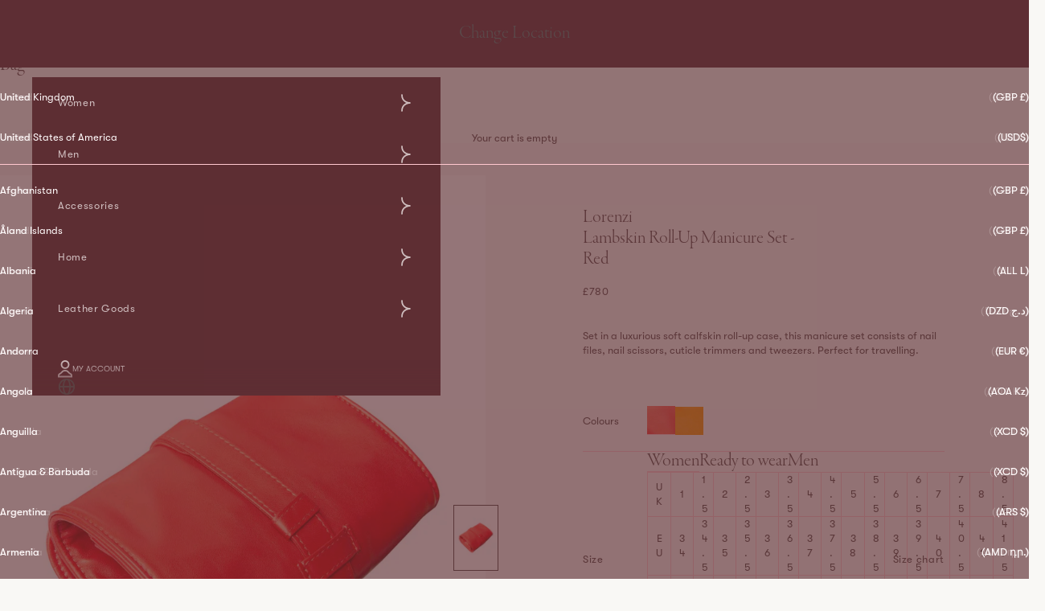

--- FILE ---
content_type: text/html; charset=utf-8
request_url: https://debonnaire.com/products/cedes-lambskin-roll-up-manicure-set-red
body_size: 38432
content:
<!doctype html>

<html
  class="no-js"
  lang="en"
  dir="ltr">
  <head>
    <meta charset="utf-8">
    <meta name="viewport" content="width=device-width, initial-scale=1.0, height=device-height, minimum-scale=1.0, maximum-scale=5.0">

    <title>
      
        Lambskin Roll-Up Manicure Set - Red
      
    </title><meta name="description" content="Set in a luxurious soft calfskin roll-up case, this manicure set consists of nail files, nail scissors, cuticle trimmers and tweezers. Perfect for travelling."><link rel="canonical" href="https://debonnaire.com/products/cedes-lambskin-roll-up-manicure-set-red"><link rel="shortcut icon" href="//debonnaire.com/cdn/shop/files/favicon_78f933e3-9861-480f-ae78-3ca1c2c21cb6.png?v=1699982246&width=96">
      <link rel="apple-touch-icon" href="//debonnaire.com/cdn/shop/files/favicon_78f933e3-9861-480f-ae78-3ca1c2c21cb6.png?v=1699982246&width=180"><link
      rel="preconnect"
      href="https://fonts.shopifycdn.com"
      crossorigin><link
        rel="preload"
        href="//debonnaire.com/cdn/fonts/instrument_sans/instrumentsans_n4.db86542ae5e1596dbdb28c279ae6c2086c4c5bfa.woff2"
        as="font"
        type="font/woff2"
        crossorigin><link
        rel="preload"
        href="//debonnaire.com/cdn/fonts/instrument_sans/instrumentsans_n4.db86542ae5e1596dbdb28c279ae6c2086c4c5bfa.woff2"
        as="font"
        type="font/woff2"
        crossorigin><meta property="og:type" content="product">
  <meta property="og:title" content="Lambskin Roll-Up Manicure Set - Red">
  <meta property="product:price:amount" content="780">
  <meta property="product:price:currency" content="GBP"><meta property="og:image" content="http://debonnaire.com/cdn/shop/products/WB-24.jpg?v=1575629912&width=2048">
  <meta property="og:image:secure_url" content="https://debonnaire.com/cdn/shop/products/WB-24.jpg?v=1575629912&width=2048">
  <meta property="og:image:width" content="1200">
  <meta property="og:image:height" content="1800"><meta property="og:description" content="Set in a luxurious soft calfskin roll-up case, this manicure set consists of nail files, nail scissors, cuticle trimmers and tweezers. Perfect for travelling."><meta property="og:url" content="https://debonnaire.com/products/cedes-lambskin-roll-up-manicure-set-red">
<meta property="og:site_name" content="Debonnaire"><meta name="twitter:card" content="summary"><meta name="twitter:title" content="Lambskin Roll-Up Manicure Set - Red">
  <meta name="twitter:description" content="Set in a luxurious soft calfskin roll-up case, this manicure set consists of nail files, nail scissors, cuticle trimmers and tweezers. Perfect for travelling."><meta name="twitter:image" content="https://debonnaire.com/cdn/shop/products/WB-24.jpg?crop=center&height=1200&v=1575629912&width=1200">
  <meta name="twitter:image:alt" content="">
  <script async crossorigin fetchpriority="high" src="/cdn/shopifycloud/importmap-polyfill/es-modules-shim.2.4.0.js"></script>
<script type="application/ld+json">
  {
    "@context": "https://schema.org",
    "@type": "Product",
    "productID": 4395790073901,
    "offers": [{
          "@type": "Offer",
          "name": "One Size",
          "availability":"https://schema.org/InStock",
          "price": 780.0,
          "priceCurrency": "GBP",
          "priceValidUntil": "2026-01-30","sku": "GRO-CED-0001-RED","hasMerchantReturnPolicy": {
              "merchantReturnLink": "https:\/\/debonnaire.com\/policies\/refund-policy"
            },"shippingDetails": {
              "shippingSettingsLink": "https:\/\/debonnaire.com\/policies\/shipping-policy"
            },"url": "https://debonnaire.com/products/cedes-lambskin-roll-up-manicure-set-red?variant=33786266976301"
        }
],"brand": {
      "@type": "Brand",
      "name": "Lorenzi"
    },
    "name": "Lambskin Roll-Up Manicure Set - Red",
    "description": "Set in a luxurious soft calfskin roll-up case, this manicure set consists of nail files, nail scissors, cuticle trimmers and tweezers. Perfect for travelling.",
    "category": "Bathroom",
    "url": "https://debonnaire.com/products/cedes-lambskin-roll-up-manicure-set-red",
    "sku": "GRO-CED-0001-RED","weight": {
      "@type": "QuantitativeValue",
      "unitCode": "lb",
      "value": 0.0
      },"image": {
      "@type": "ImageObject",
      "url": "https://debonnaire.com/cdn/shop/products/WB-24.jpg?v=1575629912&width=1024",
      "image": "https://debonnaire.com/cdn/shop/products/WB-24.jpg?v=1575629912&width=1024",
      "name": "",
      "width": "1024",
      "height": "1024"
    }
  }
  </script>



  <script type="application/ld+json">
  {
    "@context": "https://schema.org",
    "@type": "BreadcrumbList",
  "itemListElement": [{
      "@type": "ListItem",
      "position": 1,
      "name": "Home",
      "item": "https://debonnaire.com"
    },{
          "@type": "ListItem",
          "position": 2,
          "name": "Lambskin Roll-Up Manicure Set - Red",
          "item": "https://debonnaire.com/products/cedes-lambskin-roll-up-manicure-set-red"
        }]
  }
  </script>

<style>/* Typography (heading) */
  @font-face {
  font-family: "Instrument Sans";
  font-weight: 400;
  font-style: normal;
  font-display: fallback;
  src: url("//debonnaire.com/cdn/fonts/instrument_sans/instrumentsans_n4.db86542ae5e1596dbdb28c279ae6c2086c4c5bfa.woff2") format("woff2"),
       url("//debonnaire.com/cdn/fonts/instrument_sans/instrumentsans_n4.510f1b081e58d08c30978f465518799851ef6d8b.woff") format("woff");
}

@font-face {
  font-family: "Instrument Sans";
  font-weight: 400;
  font-style: italic;
  font-display: fallback;
  src: url("//debonnaire.com/cdn/fonts/instrument_sans/instrumentsans_i4.028d3c3cd8d085648c808ceb20cd2fd1eb3560e5.woff2") format("woff2"),
       url("//debonnaire.com/cdn/fonts/instrument_sans/instrumentsans_i4.7e90d82df8dee29a99237cd19cc529d2206706a2.woff") format("woff");
}

/* Typography (body) */
  @font-face {
  font-family: "Instrument Sans";
  font-weight: 400;
  font-style: normal;
  font-display: fallback;
  src: url("//debonnaire.com/cdn/fonts/instrument_sans/instrumentsans_n4.db86542ae5e1596dbdb28c279ae6c2086c4c5bfa.woff2") format("woff2"),
       url("//debonnaire.com/cdn/fonts/instrument_sans/instrumentsans_n4.510f1b081e58d08c30978f465518799851ef6d8b.woff") format("woff");
}

@font-face {
  font-family: "Instrument Sans";
  font-weight: 400;
  font-style: italic;
  font-display: fallback;
  src: url("//debonnaire.com/cdn/fonts/instrument_sans/instrumentsans_i4.028d3c3cd8d085648c808ceb20cd2fd1eb3560e5.woff2") format("woff2"),
       url("//debonnaire.com/cdn/fonts/instrument_sans/instrumentsans_i4.7e90d82df8dee29a99237cd19cc529d2206706a2.woff") format("woff");
}

@font-face {
  font-family: "Instrument Sans";
  font-weight: 700;
  font-style: normal;
  font-display: fallback;
  src: url("//debonnaire.com/cdn/fonts/instrument_sans/instrumentsans_n7.e4ad9032e203f9a0977786c356573ced65a7419a.woff2") format("woff2"),
       url("//debonnaire.com/cdn/fonts/instrument_sans/instrumentsans_n7.b9e40f166fb7639074ba34738101a9d2990bb41a.woff") format("woff");
}

@font-face {
  font-family: "Instrument Sans";
  font-weight: 700;
  font-style: italic;
  font-display: fallback;
  src: url("//debonnaire.com/cdn/fonts/instrument_sans/instrumentsans_i7.d6063bb5d8f9cbf96eace9e8801697c54f363c6a.woff2") format("woff2"),
       url("//debonnaire.com/cdn/fonts/instrument_sans/instrumentsans_i7.ce33afe63f8198a3ac4261b826b560103542cd36.woff") format("woff");
}

:root  {
    /* Container */
    --container-max-width: 100%;
    --container-xxs-max-width: 27.5rem; /* 440px */
    --container-xs-max-width: 42.5rem; /* 680px */
    --container-sm-max-width: 61.25rem; /* 980px */
    --container-md-max-width: 71.875rem; /* 1150px */
    --container-lg-max-width: 78.75rem; /* 1260px */
    --container-xl-max-width: 85rem; /* 1360px */
    --container-gutter: 40px;

    --section-vertical-spacing: 
      2.5rem;
    --section-vertical-spacing-tight:
      2.5rem;

    --section-stack-gap:
      80px;
    --section-stack-gap-tight:
      2.25rem;

    /* Form settings */
    --form-gap: 1.25rem; /* Gap between fieldset and submit button */
    --fieldset-gap: 1rem; /* Gap between each form input within a fieldset */
    --form-control-gap: 0.625rem; /* Gap between input and label (ignored for floating label) */
    --checkbox-control-gap: 0.75rem; /* Horizontal gap between checkbox and its associated label */
    --input-padding-block: 0.65rem; /* Vertical padding for input, textarea and native select */
    --input-padding-inline: 0.8rem; /* Horizontal padding for input, textarea and native select */
    --checkbox-size: 0.875rem; /* Size (width and height) for checkbox */

    /* Other sizes */
    --sticky-area-height: calc(var(--announcement-bar-is-sticky, 0) * var(--announcement-bar-height, 0px) + var(--header-is-sticky, 0) * var(--header-height, 0px));

    /* RTL support */
    --transform-logical-flip: 1;
    --transform-origin-start: left;
    --transform-origin-end: right;

    /**
     * ---------------------------------------------------------------------
     * TYPOGRAPHY
     * ---------------------------------------------------------------------
     */

    /* Font properties */
    --heading-font-family: "Instrument Sans"
    , sans-serif
    ;
    --heading-font-weight: 400
    ;
    --heading-font-style: normal
    ;
    --heading-text-transform: normal
    ;
    --heading-letter-spacing: 
      0.05
    em;
    --text-font-family: "Instrument Sans"
    , sans-serif
    ;
    --text-font-weight: 400
    ;
    --text-font-style: normal
    ;
    --text-letter-spacing: 
      0.0
    em;
    --button-font: 
      var(--text-font-style) var(--text-font-weight) var(--text-sm) / 1.65 var(--text-font-family);
    --button-text-transform: normal
    ;
    --button-letter-spacing: 
      0.05
    em;

    /* Font sizes */--text-heading-size-factor: 1
    ;
    --text-h1: max(0.6875rem, clamp(1.375rem, 1.146341463414634rem + 0.975609756097561vw, 2rem) * var(--text-heading-size-factor));
    --text-h2: max(0.6875rem, clamp(1.25rem, 1.0670731707317074rem + 0.7804878048780488vw, 1.75rem) * var(--text-heading-size-factor));
    --text-h3: max(0.6875rem, clamp(1.125rem, 1.0335365853658536rem + 0.3902439024390244vw, 1.375rem) * var(--text-heading-size-factor));
    --text-h4: max(0.6875rem, clamp(1rem, 0.9542682926829268rem + 0.1951219512195122vw, 1.125rem) * var(--text-heading-size-factor));
    --text-h5: calc(0.875rem * var(--text-heading-size-factor));
    --text-h6: calc(0.75rem * var(--text-heading-size-factor));

    --text-xs: 1.0
    rem;
    --text-sm: 1.0625
    rem;
    --text-base: 1.125
    rem;
    --text-lg: 1.25
    rem;
    --text-xl: 1.25
    rem;

    /* Rounded variables (used for border radius) */
    --rounded-full: 9999px;
    --button-border-radius: 0.0
    rem;
    --input-border-radius: 0.0
    rem;

    /* Box shadow */
    --shadow-sm: 0 2px 8px rgb(0 0 0 / 0.05);
    --shadow: 0 5px 15px rgb(0 0 0 / 0.05);
    --shadow-md: 0 5px 30px rgb(0 0 0 / 0.05);
    --shadow-block: 
    pxpxpx rgb(var(--text-primary) / 0.0);

    /**
     * ---------------------------------------------------------------------
     * OTHER
     * ---------------------------------------------------------------------
     */

    --checkmark-svg-url: url('//debonnaire.com/cdn/shop/t/8/assets/checkmark.svg?v=64582414724992240421697720391');
    --cursor-zoom-in-svg-url: url('//debonnaire.com/cdn/shop/t/8/assets/cursor-zoom-in-custom.svg?v=11716793974609968591700564409');
  }

  [dir="rtl"]:root {
    /* RTL support */
    --transform-logical-flip: -1;
    --transform-origin-start: right;
    --transform-origin-end: left;
  }

  @media screen and (min-width: 700px){:root {
    /* Typography (font size) */
    --text-xs: 1.0
    rem;
    --text-sm: 1.0625
    rem;
    --text-base: 1.125
    rem;
    --text-lg: 1.25
    rem;
    --text-xl: 1.375
    rem;

    /* Spacing settings */
    --container-gutter: 2rem;
  }
}

@media screen and (min-width: 1000px){:root {
  /* Spacing settings */
  --container-gutter: 40px;

  --section-vertical-spacing: 
    4rem;
  --section-vertical-spacing-tight: 
    4rem;

  --section-stack-gap:
    80px;
  --section-stack-gap-tight:
    3rem;
}
}:root  {/* Overlay used for modal */
--page-overlay: 94 46 52 / 0.3;

/* We use the first scheme background as default */
--page-background: 
;

/* Product colors */
--on-sale-text: 255 201 208
;
--on-sale-badge-background: 255 201 208
;
--on-sale-badge-text: 
  0 0 0 / 0.65;
--sold-out-badge-background: 239 239 239
;
--sold-out-badge-text: 
  0 0 0 / 0.65;
--custom-badge-background: 28 28 28
;
--custom-badge-text: 
  255 255 255;
--star-color: 28 28 28
;

/* Status colors */
--success-background: 212 227 203
;
--success-text: 48 122 7
;
--warning-background: 253 241 224
;
--warning-text: 237 138 0
;
--error-background: 243 204 204
;
--error-text: 203 43 43
;
}.color-scheme--scheme-1{
  /* Color settings */--accent: 94 46 52
  ;
  --text-color: 90 73 74
  ;
  --background: 255 201 208
  /1.0;
  --background-without-opacity: 255 201 208
  ;
  --background-gradient: 
  ;--border-color: 230 182 188
    ;/* Button colors */
  --button-background: 94 46 52
  ;
  --button-text-color: 255 255 255
  ;

  /* Circled buttons */
  --circle-button-background: 255 255 255
  ;
  --circle-button-text-color: 28 28 28
  ;
}.shopify-section:has(.section-spacing.color-scheme--bg-b33f6010bb1644bcca1f7dcbb3c3963a) + .shopify-section:has(.section-spacing.color-scheme--bg-b33f6010bb1644bcca1f7dcbb3c3963a:not(.bordered-section)) .section-spacing {
  padding-block-start: 0;
}.color-scheme--scheme-2{
  /* Color settings */--accent: 255 201 208
  ;
  --text-color: 90 73 74
  ;
  --background: 249 248 245
  /1.0;
  --background-without-opacity: 249 248 245
  ;
  --background-gradient: 
  ;--border-color: 225 222 219
    ;/* Button colors */
  --button-background: 255 201 208
  ;
  --button-text-color: 90 73 74
  ;

  /* Circled buttons */
  --circle-button-background: 255 255 255
  ;
  --circle-button-text-color: 28 28 28
  ;
}.shopify-section:has(.section-spacing.color-scheme--bg-4b58765a78faf6202dd535f814b728a7) + .shopify-section:has(.section-spacing.color-scheme--bg-4b58765a78faf6202dd535f814b728a7:not(.bordered-section)) .section-spacing {
  padding-block-start: 0;
}.color-scheme--scheme-3{
  /* Color settings */--accent: 255 255 255
  ;
  --text-color: 255 250 250
  ;
  --background: 94 46 52
  /1.0;
  --background-without-opacity: 94 46 52
  ;
  --background-gradient: 
  ;--border-color: 118 77 82
    ;/* Button colors */
  --button-background: 255 255 255
  ;
  --button-text-color: 28 28 28
  ;

  /* Circled buttons */
  --circle-button-background: 255 255 255
  ;
  --circle-button-text-color: 28 28 28
  ;
}.shopify-section:has(.section-spacing.color-scheme--bg-6e8a5f0eb9c823ae2099acd8ab00486b) + .shopify-section:has(.section-spacing.color-scheme--bg-6e8a5f0eb9c823ae2099acd8ab00486b:not(.bordered-section)) .section-spacing {
  padding-block-start: 0;
}.color-scheme--scheme-4{
  /* Color settings */--accent: 255 250 250
  ;
  --text-color: 255 250 250
  ;
  --background: 0 0 0
  /0.0;
  --background-without-opacity: 0 0 0
  ;
  --background-gradient: 
  ;--border-color: 255 250 250
    ;/* Button colors */
  --button-background: 255 250 250
  ;
  --button-text-color: 28 28 28
  ;

  /* Circled buttons */
  --circle-button-background: 255 250 250
  ;
  --circle-button-text-color: 28 28 28
  ;
}.shopify-section:has(.section-spacing.color-scheme--bg-3671eee015764974ee0aef1536023e0f) + .shopify-section:has(.section-spacing.color-scheme--bg-3671eee015764974ee0aef1536023e0f:not(.bordered-section)) .section-spacing {
  padding-block-start: 0;
}.color-scheme--dialog {
/* Color settings */--accent: 255 201 208
;
--text-color: 90 73 74
;
--background: 249 248 245
/1.0;
--background-without-opacity: 249 248 245
;
--background-gradient: 
;--border-color: 225 222 219
  ;/* Button colors */
--button-background: 255 201 208
;
--button-text-color: 90 73 74
;

/* Circled buttons */
--circle-button-background: 255 255 255
;
--circle-button-text-color: 28 28 28
;
}
</style><script>
  document.documentElement.classList.replace('no-js', 'js');

  // This allows to expose several variables to the global scope, to be used in scripts
  window.themeVariables = {
    settings: {
      showPageTransition: false,
      pageType: "product",
      moneyFormat: "£{{amount_no_decimals}}",
      moneyWithCurrencyFormat: "£{{amount_no_decimals}} GBP",
      currencyCodeEnabled: false,
      cartType: "drawer"
    },

    strings: {
      addToCartButton: "Add to cart",
      soldOutButton: "Sold out",
      preOrderButton: "Pre-order",
      unavailableButton: "Unavailable",
      addedToCart: "Added to your cart!",
      closeGallery: "Close gallery",
      zoomGallery: "Zoom picture",
      errorGallery: "Image cannot be loaded",
      soldOutBadge: "Sold out",
      discountBadge: "Save @@",
      sku: "SKU:",
      shippingEstimatorNoResults: "Sorry, we do not ship to your address.",
      shippingEstimatorOneResult: "There is one shipping rate for your address:",
      shippingEstimatorMultipleResults: "There are several shipping rates for your address:",
      shippingEstimatorError: "One or more error occurred while retrieving shipping rates:",
      next: "Next",
      previous: "Previous"
    },

    mediaQueries: {
      'sm': 'screen and (min-width: 700px)',
      'md': 'screen and (min-width: 1000px)',
      'lg': 'screen and (min-width: 1150px)',
      'xl': 'screen and (min-width: 1400px)',
      '2xl': 'screen and (min-width: 1600px)',
      'sm-max': 'screen and (max-width: 699px)',
      'md-max': 'screen and (max-width: 999px)',
      'lg-max': 'screen and (max-width: 1149px)',
      'xl-max': 'screen and (max-width: 1399px)',
      '2xl-max': 'screen and (max-width: 1599px)',
      'motion-safe': '(prefers-reduced-motion: no-preference)',
      'motion-reduce': '(prefers-reduced-motion: reduce)',
      'supports-hover': 'screen and (pointer: fine)',
      'supports-touch': 'screen and (hover: none)'
    }
  };</script><script async src="//debonnaire.com/cdn/shop/t/8/assets/es-module-shims.min.js?v=41244696521020306371696859973"></script>

    <script type="importmap">{
      "imports": {
                                                                "vendor": "//debonnaire.com/cdn/shop/t/8/assets/vendor.min.js?v=104091005096752092881696859972",
      "theme": "//debonnaire.com/cdn/shop/t/8/assets/theme.js?v=116899044649148125821707061892",
      "photoswipe": "//debonnaire.com/cdn/shop/t/8/assets/photoswipe.min.js?v=23923577218600574321696859974"
      }
                                                            }
    </script>

    <script type="module" src="//debonnaire.com/cdn/shop/t/8/assets/vendor.min.js?v=104091005096752092881696859972"></script>
    <script type="module" src="//debonnaire.com/cdn/shop/t/8/assets/theme.js?v=116899044649148125821707061892"></script>
    <script type="module" src="//debonnaire.com/cdn/shop/t/8/assets/custom.js?v=23050261458017292321706894039"></script>

    <script>window.performance && window.performance.mark && window.performance.mark('shopify.content_for_header.start');</script><meta name="facebook-domain-verification" content="ap4u28joa94d5rp6f0dr9658951i0z">
<meta name="google-site-verification" content="fFpboDm30xvwgDZQQdYv1z8Q2rPQO23BCyr1QF8tJOY">
<meta id="shopify-digital-wallet" name="shopify-digital-wallet" content="/25672122413/digital_wallets/dialog">
<meta name="shopify-checkout-api-token" content="b34b7430ea74751e9abb783f66ddce3e">
<meta id="in-context-paypal-metadata" data-shop-id="25672122413" data-venmo-supported="false" data-environment="production" data-locale="en_US" data-paypal-v4="true" data-currency="GBP">
<link rel="alternate" type="application/json+oembed" href="https://debonnaire.com/products/cedes-lambskin-roll-up-manicure-set-red.oembed">
<script async="async" src="/checkouts/internal/preloads.js?locale=en-GB"></script>
<link rel="preconnect" href="https://shop.app" crossorigin="anonymous">
<script async="async" src="https://shop.app/checkouts/internal/preloads.js?locale=en-GB&shop_id=25672122413" crossorigin="anonymous"></script>
<script id="apple-pay-shop-capabilities" type="application/json">{"shopId":25672122413,"countryCode":"GB","currencyCode":"GBP","merchantCapabilities":["supports3DS"],"merchantId":"gid:\/\/shopify\/Shop\/25672122413","merchantName":"Debonnaire","requiredBillingContactFields":["postalAddress","email","phone"],"requiredShippingContactFields":["postalAddress","email","phone"],"shippingType":"shipping","supportedNetworks":["visa","maestro","masterCard","amex","discover","elo"],"total":{"type":"pending","label":"Debonnaire","amount":"1.00"},"shopifyPaymentsEnabled":true,"supportsSubscriptions":true}</script>
<script id="shopify-features" type="application/json">{"accessToken":"b34b7430ea74751e9abb783f66ddce3e","betas":["rich-media-storefront-analytics"],"domain":"debonnaire.com","predictiveSearch":true,"shopId":25672122413,"locale":"en"}</script>
<script>var Shopify = Shopify || {};
Shopify.shop = "debonnairestore.myshopify.com";
Shopify.locale = "en";
Shopify.currency = {"active":"GBP","rate":"1.0"};
Shopify.country = "GB";
Shopify.theme = {"name":"Debonnaire\/master","id":137001074924,"schema_name":"Noter Studio Custom Theme","schema_version":"8.0.0","theme_store_id":null,"role":"main"};
Shopify.theme.handle = "null";
Shopify.theme.style = {"id":null,"handle":null};
Shopify.cdnHost = "debonnaire.com/cdn";
Shopify.routes = Shopify.routes || {};
Shopify.routes.root = "/";</script>
<script type="module">!function(o){(o.Shopify=o.Shopify||{}).modules=!0}(window);</script>
<script>!function(o){function n(){var o=[];function n(){o.push(Array.prototype.slice.apply(arguments))}return n.q=o,n}var t=o.Shopify=o.Shopify||{};t.loadFeatures=n(),t.autoloadFeatures=n()}(window);</script>
<script>
  window.ShopifyPay = window.ShopifyPay || {};
  window.ShopifyPay.apiHost = "shop.app\/pay";
  window.ShopifyPay.redirectState = null;
</script>
<script id="shop-js-analytics" type="application/json">{"pageType":"product"}</script>
<script defer="defer" async type="module" src="//debonnaire.com/cdn/shopifycloud/shop-js/modules/v2/client.init-shop-cart-sync_BApSsMSl.en.esm.js"></script>
<script defer="defer" async type="module" src="//debonnaire.com/cdn/shopifycloud/shop-js/modules/v2/chunk.common_CBoos6YZ.esm.js"></script>
<script type="module">
  await import("//debonnaire.com/cdn/shopifycloud/shop-js/modules/v2/client.init-shop-cart-sync_BApSsMSl.en.esm.js");
await import("//debonnaire.com/cdn/shopifycloud/shop-js/modules/v2/chunk.common_CBoos6YZ.esm.js");

  window.Shopify.SignInWithShop?.initShopCartSync?.({"fedCMEnabled":true,"windoidEnabled":true});

</script>
<script>
  window.Shopify = window.Shopify || {};
  if (!window.Shopify.featureAssets) window.Shopify.featureAssets = {};
  window.Shopify.featureAssets['shop-js'] = {"shop-cart-sync":["modules/v2/client.shop-cart-sync_DJczDl9f.en.esm.js","modules/v2/chunk.common_CBoos6YZ.esm.js"],"init-fed-cm":["modules/v2/client.init-fed-cm_BzwGC0Wi.en.esm.js","modules/v2/chunk.common_CBoos6YZ.esm.js"],"init-windoid":["modules/v2/client.init-windoid_BS26ThXS.en.esm.js","modules/v2/chunk.common_CBoos6YZ.esm.js"],"init-shop-email-lookup-coordinator":["modules/v2/client.init-shop-email-lookup-coordinator_DFwWcvrS.en.esm.js","modules/v2/chunk.common_CBoos6YZ.esm.js"],"shop-cash-offers":["modules/v2/client.shop-cash-offers_DthCPNIO.en.esm.js","modules/v2/chunk.common_CBoos6YZ.esm.js","modules/v2/chunk.modal_Bu1hFZFC.esm.js"],"shop-button":["modules/v2/client.shop-button_D_JX508o.en.esm.js","modules/v2/chunk.common_CBoos6YZ.esm.js"],"shop-toast-manager":["modules/v2/client.shop-toast-manager_tEhgP2F9.en.esm.js","modules/v2/chunk.common_CBoos6YZ.esm.js"],"avatar":["modules/v2/client.avatar_BTnouDA3.en.esm.js"],"pay-button":["modules/v2/client.pay-button_BuNmcIr_.en.esm.js","modules/v2/chunk.common_CBoos6YZ.esm.js"],"init-shop-cart-sync":["modules/v2/client.init-shop-cart-sync_BApSsMSl.en.esm.js","modules/v2/chunk.common_CBoos6YZ.esm.js"],"shop-login-button":["modules/v2/client.shop-login-button_DwLgFT0K.en.esm.js","modules/v2/chunk.common_CBoos6YZ.esm.js","modules/v2/chunk.modal_Bu1hFZFC.esm.js"],"init-customer-accounts-sign-up":["modules/v2/client.init-customer-accounts-sign-up_TlVCiykN.en.esm.js","modules/v2/client.shop-login-button_DwLgFT0K.en.esm.js","modules/v2/chunk.common_CBoos6YZ.esm.js","modules/v2/chunk.modal_Bu1hFZFC.esm.js"],"init-shop-for-new-customer-accounts":["modules/v2/client.init-shop-for-new-customer-accounts_DrjXSI53.en.esm.js","modules/v2/client.shop-login-button_DwLgFT0K.en.esm.js","modules/v2/chunk.common_CBoos6YZ.esm.js","modules/v2/chunk.modal_Bu1hFZFC.esm.js"],"init-customer-accounts":["modules/v2/client.init-customer-accounts_C0Oh2ljF.en.esm.js","modules/v2/client.shop-login-button_DwLgFT0K.en.esm.js","modules/v2/chunk.common_CBoos6YZ.esm.js","modules/v2/chunk.modal_Bu1hFZFC.esm.js"],"shop-follow-button":["modules/v2/client.shop-follow-button_C5D3XtBb.en.esm.js","modules/v2/chunk.common_CBoos6YZ.esm.js","modules/v2/chunk.modal_Bu1hFZFC.esm.js"],"checkout-modal":["modules/v2/client.checkout-modal_8TC_1FUY.en.esm.js","modules/v2/chunk.common_CBoos6YZ.esm.js","modules/v2/chunk.modal_Bu1hFZFC.esm.js"],"lead-capture":["modules/v2/client.lead-capture_D-pmUjp9.en.esm.js","modules/v2/chunk.common_CBoos6YZ.esm.js","modules/v2/chunk.modal_Bu1hFZFC.esm.js"],"shop-login":["modules/v2/client.shop-login_BmtnoEUo.en.esm.js","modules/v2/chunk.common_CBoos6YZ.esm.js","modules/v2/chunk.modal_Bu1hFZFC.esm.js"],"payment-terms":["modules/v2/client.payment-terms_BHOWV7U_.en.esm.js","modules/v2/chunk.common_CBoos6YZ.esm.js","modules/v2/chunk.modal_Bu1hFZFC.esm.js"]};
</script>
<script>(function() {
  var isLoaded = false;
  function asyncLoad() {
    if (isLoaded) return;
    isLoaded = true;
    var urls = ["https:\/\/chimpstatic.com\/mcjs-connected\/js\/users\/36e33844b440776d6443e5bfd\/e70aaee4e7552d14f350db582.js?shop=debonnairestore.myshopify.com","https:\/\/cdn.nfcube.com\/instafeed-c6fcf00869cd517eb3c9761c67033dcd.js?shop=debonnairestore.myshopify.com","https:\/\/crossborder-integration.global-e.com\/resources\/js\/app?shop=debonnairestore.myshopify.com","\/\/cdn.shopify.com\/proxy\/3cbee77a4a666daf8a49fd347bb3b546d2ba62a53222120b27b6ac3b8bec8186\/web.global-e.com\/merchant\/storefrontattributes?merchantid=60000172\u0026shop=debonnairestore.myshopify.com\u0026sp-cache-control=cHVibGljLCBtYXgtYWdlPTkwMA"];
    for (var i = 0; i < urls.length; i++) {
      var s = document.createElement('script');
      s.type = 'text/javascript';
      s.async = true;
      s.src = urls[i];
      var x = document.getElementsByTagName('script')[0];
      x.parentNode.insertBefore(s, x);
    }
  };
  if(window.attachEvent) {
    window.attachEvent('onload', asyncLoad);
  } else {
    window.addEventListener('load', asyncLoad, false);
  }
})();</script>
<script id="__st">var __st={"a":25672122413,"offset":0,"reqid":"8fa251c9-9b05-4461-8714-1faf7498d98c-1768921975","pageurl":"debonnaire.com\/products\/cedes-lambskin-roll-up-manicure-set-red","u":"a3761480c400","p":"product","rtyp":"product","rid":4395790073901};</script>
<script>window.ShopifyPaypalV4VisibilityTracking = true;</script>
<script id="captcha-bootstrap">!function(){'use strict';const t='contact',e='account',n='new_comment',o=[[t,t],['blogs',n],['comments',n],[t,'customer']],c=[[e,'customer_login'],[e,'guest_login'],[e,'recover_customer_password'],[e,'create_customer']],r=t=>t.map((([t,e])=>`form[action*='/${t}']:not([data-nocaptcha='true']) input[name='form_type'][value='${e}']`)).join(','),a=t=>()=>t?[...document.querySelectorAll(t)].map((t=>t.form)):[];function s(){const t=[...o],e=r(t);return a(e)}const i='password',u='form_key',d=['recaptcha-v3-token','g-recaptcha-response','h-captcha-response',i],f=()=>{try{return window.sessionStorage}catch{return}},m='__shopify_v',_=t=>t.elements[u];function p(t,e,n=!1){try{const o=window.sessionStorage,c=JSON.parse(o.getItem(e)),{data:r}=function(t){const{data:e,action:n}=t;return t[m]||n?{data:e,action:n}:{data:t,action:n}}(c);for(const[e,n]of Object.entries(r))t.elements[e]&&(t.elements[e].value=n);n&&o.removeItem(e)}catch(o){console.error('form repopulation failed',{error:o})}}const l='form_type',E='cptcha';function T(t){t.dataset[E]=!0}const w=window,h=w.document,L='Shopify',v='ce_forms',y='captcha';let A=!1;((t,e)=>{const n=(g='f06e6c50-85a8-45c8-87d0-21a2b65856fe',I='https://cdn.shopify.com/shopifycloud/storefront-forms-hcaptcha/ce_storefront_forms_captcha_hcaptcha.v1.5.2.iife.js',D={infoText:'Protected by hCaptcha',privacyText:'Privacy',termsText:'Terms'},(t,e,n)=>{const o=w[L][v],c=o.bindForm;if(c)return c(t,g,e,D).then(n);var r;o.q.push([[t,g,e,D],n]),r=I,A||(h.body.append(Object.assign(h.createElement('script'),{id:'captcha-provider',async:!0,src:r})),A=!0)});var g,I,D;w[L]=w[L]||{},w[L][v]=w[L][v]||{},w[L][v].q=[],w[L][y]=w[L][y]||{},w[L][y].protect=function(t,e){n(t,void 0,e),T(t)},Object.freeze(w[L][y]),function(t,e,n,w,h,L){const[v,y,A,g]=function(t,e,n){const i=e?o:[],u=t?c:[],d=[...i,...u],f=r(d),m=r(i),_=r(d.filter((([t,e])=>n.includes(e))));return[a(f),a(m),a(_),s()]}(w,h,L),I=t=>{const e=t.target;return e instanceof HTMLFormElement?e:e&&e.form},D=t=>v().includes(t);t.addEventListener('submit',(t=>{const e=I(t);if(!e)return;const n=D(e)&&!e.dataset.hcaptchaBound&&!e.dataset.recaptchaBound,o=_(e),c=g().includes(e)&&(!o||!o.value);(n||c)&&t.preventDefault(),c&&!n&&(function(t){try{if(!f())return;!function(t){const e=f();if(!e)return;const n=_(t);if(!n)return;const o=n.value;o&&e.removeItem(o)}(t);const e=Array.from(Array(32),(()=>Math.random().toString(36)[2])).join('');!function(t,e){_(t)||t.append(Object.assign(document.createElement('input'),{type:'hidden',name:u})),t.elements[u].value=e}(t,e),function(t,e){const n=f();if(!n)return;const o=[...t.querySelectorAll(`input[type='${i}']`)].map((({name:t})=>t)),c=[...d,...o],r={};for(const[a,s]of new FormData(t).entries())c.includes(a)||(r[a]=s);n.setItem(e,JSON.stringify({[m]:1,action:t.action,data:r}))}(t,e)}catch(e){console.error('failed to persist form',e)}}(e),e.submit())}));const S=(t,e)=>{t&&!t.dataset[E]&&(n(t,e.some((e=>e===t))),T(t))};for(const o of['focusin','change'])t.addEventListener(o,(t=>{const e=I(t);D(e)&&S(e,y())}));const B=e.get('form_key'),M=e.get(l),P=B&&M;t.addEventListener('DOMContentLoaded',(()=>{const t=y();if(P)for(const e of t)e.elements[l].value===M&&p(e,B);[...new Set([...A(),...v().filter((t=>'true'===t.dataset.shopifyCaptcha))])].forEach((e=>S(e,t)))}))}(h,new URLSearchParams(w.location.search),n,t,e,['guest_login'])})(!0,!0)}();</script>
<script integrity="sha256-4kQ18oKyAcykRKYeNunJcIwy7WH5gtpwJnB7kiuLZ1E=" data-source-attribution="shopify.loadfeatures" defer="defer" src="//debonnaire.com/cdn/shopifycloud/storefront/assets/storefront/load_feature-a0a9edcb.js" crossorigin="anonymous"></script>
<script crossorigin="anonymous" defer="defer" src="//debonnaire.com/cdn/shopifycloud/storefront/assets/shopify_pay/storefront-65b4c6d7.js?v=20250812"></script>
<script data-source-attribution="shopify.dynamic_checkout.dynamic.init">var Shopify=Shopify||{};Shopify.PaymentButton=Shopify.PaymentButton||{isStorefrontPortableWallets:!0,init:function(){window.Shopify.PaymentButton.init=function(){};var t=document.createElement("script");t.src="https://debonnaire.com/cdn/shopifycloud/portable-wallets/latest/portable-wallets.en.js",t.type="module",document.head.appendChild(t)}};
</script>
<script data-source-attribution="shopify.dynamic_checkout.buyer_consent">
  function portableWalletsHideBuyerConsent(e){var t=document.getElementById("shopify-buyer-consent"),n=document.getElementById("shopify-subscription-policy-button");t&&n&&(t.classList.add("hidden"),t.setAttribute("aria-hidden","true"),n.removeEventListener("click",e))}function portableWalletsShowBuyerConsent(e){var t=document.getElementById("shopify-buyer-consent"),n=document.getElementById("shopify-subscription-policy-button");t&&n&&(t.classList.remove("hidden"),t.removeAttribute("aria-hidden"),n.addEventListener("click",e))}window.Shopify?.PaymentButton&&(window.Shopify.PaymentButton.hideBuyerConsent=portableWalletsHideBuyerConsent,window.Shopify.PaymentButton.showBuyerConsent=portableWalletsShowBuyerConsent);
</script>
<script>
  function portableWalletsCleanup(e){e&&e.src&&console.error("Failed to load portable wallets script "+e.src);var t=document.querySelectorAll("shopify-accelerated-checkout .shopify-payment-button__skeleton, shopify-accelerated-checkout-cart .wallet-cart-button__skeleton"),e=document.getElementById("shopify-buyer-consent");for(let e=0;e<t.length;e++)t[e].remove();e&&e.remove()}function portableWalletsNotLoadedAsModule(e){e instanceof ErrorEvent&&"string"==typeof e.message&&e.message.includes("import.meta")&&"string"==typeof e.filename&&e.filename.includes("portable-wallets")&&(window.removeEventListener("error",portableWalletsNotLoadedAsModule),window.Shopify.PaymentButton.failedToLoad=e,"loading"===document.readyState?document.addEventListener("DOMContentLoaded",window.Shopify.PaymentButton.init):window.Shopify.PaymentButton.init())}window.addEventListener("error",portableWalletsNotLoadedAsModule);
</script>

<script type="module" src="https://debonnaire.com/cdn/shopifycloud/portable-wallets/latest/portable-wallets.en.js" onError="portableWalletsCleanup(this)" crossorigin="anonymous"></script>
<script nomodule>
  document.addEventListener("DOMContentLoaded", portableWalletsCleanup);
</script>

<link id="shopify-accelerated-checkout-styles" rel="stylesheet" media="screen" href="https://debonnaire.com/cdn/shopifycloud/portable-wallets/latest/accelerated-checkout-backwards-compat.css" crossorigin="anonymous">
<style id="shopify-accelerated-checkout-cart">
        #shopify-buyer-consent {
  margin-top: 1em;
  display: inline-block;
  width: 100%;
}

#shopify-buyer-consent.hidden {
  display: none;
}

#shopify-subscription-policy-button {
  background: none;
  border: none;
  padding: 0;
  text-decoration: underline;
  font-size: inherit;
  cursor: pointer;
}

#shopify-subscription-policy-button::before {
  box-shadow: none;
}

      </style>

<script>window.performance && window.performance.mark && window.performance.mark('shopify.content_for_header.end');</script>
<link href="//debonnaire.com/cdn/shop/t/8/assets/theme.css?v=104905626220786926401698163592" rel="stylesheet" type="text/css" media="all" /><link rel="stylesheet" href="//debonnaire.com/cdn/shop/t/8/assets/customstyle.css?v=183942589096887249101764744193">

    <!-- Hotjar Tracking Code for Debonnaire -->
    <script>
      (function (h, o, t, j, a, r) {
        h.hj = h.hj || function () { (h.hj.q = h.hj.q || []).push(arguments) };
        h._hjSettings = { hjid: 5028323, hjsv: 6 };
        a = o.getElementsByTagName('head')[0];
        r = o.createElement('script'); r.async = 1;
        r.src = t + h._hjSettings.hjid + j + h._hjSettings.hjsv;
        a.appendChild(r);
      })(window, document, 'https://static.hotjar.com/c/hotjar-', '.js?sv=');
    </script>

  <!-- BEGIN app block: shopify://apps/klaviyo-email-marketing-sms/blocks/klaviyo-onsite-embed/2632fe16-c075-4321-a88b-50b567f42507 -->












  <script async src="https://static.klaviyo.com/onsite/js/RwW84m/klaviyo.js?company_id=RwW84m"></script>
  <script>!function(){if(!window.klaviyo){window._klOnsite=window._klOnsite||[];try{window.klaviyo=new Proxy({},{get:function(n,i){return"push"===i?function(){var n;(n=window._klOnsite).push.apply(n,arguments)}:function(){for(var n=arguments.length,o=new Array(n),w=0;w<n;w++)o[w]=arguments[w];var t="function"==typeof o[o.length-1]?o.pop():void 0,e=new Promise((function(n){window._klOnsite.push([i].concat(o,[function(i){t&&t(i),n(i)}]))}));return e}}})}catch(n){window.klaviyo=window.klaviyo||[],window.klaviyo.push=function(){var n;(n=window._klOnsite).push.apply(n,arguments)}}}}();</script>

  
    <script id="viewed_product">
      if (item == null) {
        var _learnq = _learnq || [];

        var MetafieldReviews = null
        var MetafieldYotpoRating = null
        var MetafieldYotpoCount = null
        var MetafieldLooxRating = null
        var MetafieldLooxCount = null
        var okendoProduct = null
        var okendoProductReviewCount = null
        var okendoProductReviewAverageValue = null
        try {
          // The following fields are used for Customer Hub recently viewed in order to add reviews.
          // This information is not part of __kla_viewed. Instead, it is part of __kla_viewed_reviewed_items
          MetafieldReviews = {};
          MetafieldYotpoRating = null
          MetafieldYotpoCount = null
          MetafieldLooxRating = null
          MetafieldLooxCount = null

          okendoProduct = null
          // If the okendo metafield is not legacy, it will error, which then requires the new json formatted data
          if (okendoProduct && 'error' in okendoProduct) {
            okendoProduct = null
          }
          okendoProductReviewCount = okendoProduct ? okendoProduct.reviewCount : null
          okendoProductReviewAverageValue = okendoProduct ? okendoProduct.reviewAverageValue : null
        } catch (error) {
          console.error('Error in Klaviyo onsite reviews tracking:', error);
        }

        var item = {
          Name: "Lambskin Roll-Up Manicure Set - Red",
          ProductID: 4395790073901,
          Categories: ["Accessories - Men","All Homeware","All Leather Goods","All product","Home","Lorenzi","Manicure Sets","Men","Valentine's Gifts"],
          ImageURL: "https://debonnaire.com/cdn/shop/products/WB-24_grande.jpg?v=1575629912",
          URL: "https://debonnaire.com/products/cedes-lambskin-roll-up-manicure-set-red",
          Brand: "Lorenzi",
          Price: "£780",
          Value: "780",
          CompareAtPrice: "£0"
        };
        _learnq.push(['track', 'Viewed Product', item]);
        _learnq.push(['trackViewedItem', {
          Title: item.Name,
          ItemId: item.ProductID,
          Categories: item.Categories,
          ImageUrl: item.ImageURL,
          Url: item.URL,
          Metadata: {
            Brand: item.Brand,
            Price: item.Price,
            Value: item.Value,
            CompareAtPrice: item.CompareAtPrice
          },
          metafields:{
            reviews: MetafieldReviews,
            yotpo:{
              rating: MetafieldYotpoRating,
              count: MetafieldYotpoCount,
            },
            loox:{
              rating: MetafieldLooxRating,
              count: MetafieldLooxCount,
            },
            okendo: {
              rating: okendoProductReviewAverageValue,
              count: okendoProductReviewCount,
            }
          }
        }]);
      }
    </script>
  




  <script>
    window.klaviyoReviewsProductDesignMode = false
  </script>







<!-- END app block --><!-- BEGIN app block: shopify://apps/zepto-product-personalizer/blocks/product_personalizer_main/7411210d-7b32-4c09-9455-e129e3be4729 --><!-- BEGIN app snippet: product-personalizer -->



  
 
 

<!-- END app snippet -->
<!-- BEGIN app snippet: zepto_common --><script>
var pplr_cart = {"note":null,"attributes":{},"original_total_price":0,"total_price":0,"total_discount":0,"total_weight":0.0,"item_count":0,"items":[],"requires_shipping":false,"currency":"GBP","items_subtotal_price":0,"cart_level_discount_applications":[],"checkout_charge_amount":0};
var pplr_shop_currency = "GBP";
var pplr_enabled_currencies_size = 117;
var pplr_money_formate = "£{{amount_no_decimals}}";
var pplr_manual_theme_selector=["CartCount span","tr:has([name*=updates]) , .line-item","tr img:first",".line-item__title",".cart__item--price .cart__price",".grid__item.one-half.text-right",".pplr_item_remove",".ajaxcart__qty",".header__cart-price-bubble span[data-cart-price-bubble]","form[action*=cart] [name=checkout]","Click To View Image","0","Discount Code {{ code }} is invalid","Discount code","Apply","#pplr_D_class","Subtotal","Shipping","EST. Total"];
</script>
<script defer src="//cdn-zeptoapps.com/product-personalizer/pplr_common.js?v=20" ></script><!-- END app snippet -->

<!-- END app block --><link href="https://monorail-edge.shopifysvc.com" rel="dns-prefetch">
<script>(function(){if ("sendBeacon" in navigator && "performance" in window) {try {var session_token_from_headers = performance.getEntriesByType('navigation')[0].serverTiming.find(x => x.name == '_s').description;} catch {var session_token_from_headers = undefined;}var session_cookie_matches = document.cookie.match(/_shopify_s=([^;]*)/);var session_token_from_cookie = session_cookie_matches && session_cookie_matches.length === 2 ? session_cookie_matches[1] : "";var session_token = session_token_from_headers || session_token_from_cookie || "";function handle_abandonment_event(e) {var entries = performance.getEntries().filter(function(entry) {return /monorail-edge.shopifysvc.com/.test(entry.name);});if (!window.abandonment_tracked && entries.length === 0) {window.abandonment_tracked = true;var currentMs = Date.now();var navigation_start = performance.timing.navigationStart;var payload = {shop_id: 25672122413,url: window.location.href,navigation_start,duration: currentMs - navigation_start,session_token,page_type: "product"};window.navigator.sendBeacon("https://monorail-edge.shopifysvc.com/v1/produce", JSON.stringify({schema_id: "online_store_buyer_site_abandonment/1.1",payload: payload,metadata: {event_created_at_ms: currentMs,event_sent_at_ms: currentMs}}));}}window.addEventListener('pagehide', handle_abandonment_event);}}());</script>
<script id="web-pixels-manager-setup">(function e(e,d,r,n,o){if(void 0===o&&(o={}),!Boolean(null===(a=null===(i=window.Shopify)||void 0===i?void 0:i.analytics)||void 0===a?void 0:a.replayQueue)){var i,a;window.Shopify=window.Shopify||{};var t=window.Shopify;t.analytics=t.analytics||{};var s=t.analytics;s.replayQueue=[],s.publish=function(e,d,r){return s.replayQueue.push([e,d,r]),!0};try{self.performance.mark("wpm:start")}catch(e){}var l=function(){var e={modern:/Edge?\/(1{2}[4-9]|1[2-9]\d|[2-9]\d{2}|\d{4,})\.\d+(\.\d+|)|Firefox\/(1{2}[4-9]|1[2-9]\d|[2-9]\d{2}|\d{4,})\.\d+(\.\d+|)|Chrom(ium|e)\/(9{2}|\d{3,})\.\d+(\.\d+|)|(Maci|X1{2}).+ Version\/(15\.\d+|(1[6-9]|[2-9]\d|\d{3,})\.\d+)([,.]\d+|)( \(\w+\)|)( Mobile\/\w+|) Safari\/|Chrome.+OPR\/(9{2}|\d{3,})\.\d+\.\d+|(CPU[ +]OS|iPhone[ +]OS|CPU[ +]iPhone|CPU IPhone OS|CPU iPad OS)[ +]+(15[._]\d+|(1[6-9]|[2-9]\d|\d{3,})[._]\d+)([._]\d+|)|Android:?[ /-](13[3-9]|1[4-9]\d|[2-9]\d{2}|\d{4,})(\.\d+|)(\.\d+|)|Android.+Firefox\/(13[5-9]|1[4-9]\d|[2-9]\d{2}|\d{4,})\.\d+(\.\d+|)|Android.+Chrom(ium|e)\/(13[3-9]|1[4-9]\d|[2-9]\d{2}|\d{4,})\.\d+(\.\d+|)|SamsungBrowser\/([2-9]\d|\d{3,})\.\d+/,legacy:/Edge?\/(1[6-9]|[2-9]\d|\d{3,})\.\d+(\.\d+|)|Firefox\/(5[4-9]|[6-9]\d|\d{3,})\.\d+(\.\d+|)|Chrom(ium|e)\/(5[1-9]|[6-9]\d|\d{3,})\.\d+(\.\d+|)([\d.]+$|.*Safari\/(?![\d.]+ Edge\/[\d.]+$))|(Maci|X1{2}).+ Version\/(10\.\d+|(1[1-9]|[2-9]\d|\d{3,})\.\d+)([,.]\d+|)( \(\w+\)|)( Mobile\/\w+|) Safari\/|Chrome.+OPR\/(3[89]|[4-9]\d|\d{3,})\.\d+\.\d+|(CPU[ +]OS|iPhone[ +]OS|CPU[ +]iPhone|CPU IPhone OS|CPU iPad OS)[ +]+(10[._]\d+|(1[1-9]|[2-9]\d|\d{3,})[._]\d+)([._]\d+|)|Android:?[ /-](13[3-9]|1[4-9]\d|[2-9]\d{2}|\d{4,})(\.\d+|)(\.\d+|)|Mobile Safari.+OPR\/([89]\d|\d{3,})\.\d+\.\d+|Android.+Firefox\/(13[5-9]|1[4-9]\d|[2-9]\d{2}|\d{4,})\.\d+(\.\d+|)|Android.+Chrom(ium|e)\/(13[3-9]|1[4-9]\d|[2-9]\d{2}|\d{4,})\.\d+(\.\d+|)|Android.+(UC? ?Browser|UCWEB|U3)[ /]?(15\.([5-9]|\d{2,})|(1[6-9]|[2-9]\d|\d{3,})\.\d+)\.\d+|SamsungBrowser\/(5\.\d+|([6-9]|\d{2,})\.\d+)|Android.+MQ{2}Browser\/(14(\.(9|\d{2,})|)|(1[5-9]|[2-9]\d|\d{3,})(\.\d+|))(\.\d+|)|K[Aa][Ii]OS\/(3\.\d+|([4-9]|\d{2,})\.\d+)(\.\d+|)/},d=e.modern,r=e.legacy,n=navigator.userAgent;return n.match(d)?"modern":n.match(r)?"legacy":"unknown"}(),u="modern"===l?"modern":"legacy",c=(null!=n?n:{modern:"",legacy:""})[u],f=function(e){return[e.baseUrl,"/wpm","/b",e.hashVersion,"modern"===e.buildTarget?"m":"l",".js"].join("")}({baseUrl:d,hashVersion:r,buildTarget:u}),m=function(e){var d=e.version,r=e.bundleTarget,n=e.surface,o=e.pageUrl,i=e.monorailEndpoint;return{emit:function(e){var a=e.status,t=e.errorMsg,s=(new Date).getTime(),l=JSON.stringify({metadata:{event_sent_at_ms:s},events:[{schema_id:"web_pixels_manager_load/3.1",payload:{version:d,bundle_target:r,page_url:o,status:a,surface:n,error_msg:t},metadata:{event_created_at_ms:s}}]});if(!i)return console&&console.warn&&console.warn("[Web Pixels Manager] No Monorail endpoint provided, skipping logging."),!1;try{return self.navigator.sendBeacon.bind(self.navigator)(i,l)}catch(e){}var u=new XMLHttpRequest;try{return u.open("POST",i,!0),u.setRequestHeader("Content-Type","text/plain"),u.send(l),!0}catch(e){return console&&console.warn&&console.warn("[Web Pixels Manager] Got an unhandled error while logging to Monorail."),!1}}}}({version:r,bundleTarget:l,surface:e.surface,pageUrl:self.location.href,monorailEndpoint:e.monorailEndpoint});try{o.browserTarget=l,function(e){var d=e.src,r=e.async,n=void 0===r||r,o=e.onload,i=e.onerror,a=e.sri,t=e.scriptDataAttributes,s=void 0===t?{}:t,l=document.createElement("script"),u=document.querySelector("head"),c=document.querySelector("body");if(l.async=n,l.src=d,a&&(l.integrity=a,l.crossOrigin="anonymous"),s)for(var f in s)if(Object.prototype.hasOwnProperty.call(s,f))try{l.dataset[f]=s[f]}catch(e){}if(o&&l.addEventListener("load",o),i&&l.addEventListener("error",i),u)u.appendChild(l);else{if(!c)throw new Error("Did not find a head or body element to append the script");c.appendChild(l)}}({src:f,async:!0,onload:function(){if(!function(){var e,d;return Boolean(null===(d=null===(e=window.Shopify)||void 0===e?void 0:e.analytics)||void 0===d?void 0:d.initialized)}()){var d=window.webPixelsManager.init(e)||void 0;if(d){var r=window.Shopify.analytics;r.replayQueue.forEach((function(e){var r=e[0],n=e[1],o=e[2];d.publishCustomEvent(r,n,o)})),r.replayQueue=[],r.publish=d.publishCustomEvent,r.visitor=d.visitor,r.initialized=!0}}},onerror:function(){return m.emit({status:"failed",errorMsg:"".concat(f," has failed to load")})},sri:function(e){var d=/^sha384-[A-Za-z0-9+/=]+$/;return"string"==typeof e&&d.test(e)}(c)?c:"",scriptDataAttributes:o}),m.emit({status:"loading"})}catch(e){m.emit({status:"failed",errorMsg:(null==e?void 0:e.message)||"Unknown error"})}}})({shopId: 25672122413,storefrontBaseUrl: "https://debonnaire.com",extensionsBaseUrl: "https://extensions.shopifycdn.com/cdn/shopifycloud/web-pixels-manager",monorailEndpoint: "https://monorail-edge.shopifysvc.com/unstable/produce_batch",surface: "storefront-renderer",enabledBetaFlags: ["2dca8a86"],webPixelsConfigList: [{"id":"2081358210","configuration":"{\"accountID\":\"RwW84m\",\"webPixelConfig\":\"eyJlbmFibGVBZGRlZFRvQ2FydEV2ZW50cyI6IHRydWV9\"}","eventPayloadVersion":"v1","runtimeContext":"STRICT","scriptVersion":"524f6c1ee37bacdca7657a665bdca589","type":"APP","apiClientId":123074,"privacyPurposes":["ANALYTICS","MARKETING"],"dataSharingAdjustments":{"protectedCustomerApprovalScopes":["read_customer_address","read_customer_email","read_customer_name","read_customer_personal_data","read_customer_phone"]}},{"id":"919437698","configuration":"{\"config\":\"{\\\"pixel_id\\\":\\\"G-ZXS4RXLZPX\\\",\\\"target_country\\\":\\\"GB\\\",\\\"gtag_events\\\":[{\\\"type\\\":\\\"search\\\",\\\"action_label\\\":\\\"G-ZXS4RXLZPX\\\"},{\\\"type\\\":\\\"begin_checkout\\\",\\\"action_label\\\":\\\"G-ZXS4RXLZPX\\\"},{\\\"type\\\":\\\"view_item\\\",\\\"action_label\\\":[\\\"G-ZXS4RXLZPX\\\",\\\"MC-9XPD3S3FQR\\\"]},{\\\"type\\\":\\\"purchase\\\",\\\"action_label\\\":[\\\"G-ZXS4RXLZPX\\\",\\\"MC-9XPD3S3FQR\\\"]},{\\\"type\\\":\\\"page_view\\\",\\\"action_label\\\":[\\\"G-ZXS4RXLZPX\\\",\\\"MC-9XPD3S3FQR\\\"]},{\\\"type\\\":\\\"add_payment_info\\\",\\\"action_label\\\":\\\"G-ZXS4RXLZPX\\\"},{\\\"type\\\":\\\"add_to_cart\\\",\\\"action_label\\\":\\\"G-ZXS4RXLZPX\\\"}],\\\"enable_monitoring_mode\\\":false}\"}","eventPayloadVersion":"v1","runtimeContext":"OPEN","scriptVersion":"b2a88bafab3e21179ed38636efcd8a93","type":"APP","apiClientId":1780363,"privacyPurposes":[],"dataSharingAdjustments":{"protectedCustomerApprovalScopes":["read_customer_address","read_customer_email","read_customer_name","read_customer_personal_data","read_customer_phone"]}},{"id":"172523756","configuration":"{\"pixel_id\":\"1686403761523410\",\"pixel_type\":\"facebook_pixel\",\"metaapp_system_user_token\":\"-\"}","eventPayloadVersion":"v1","runtimeContext":"OPEN","scriptVersion":"ca16bc87fe92b6042fbaa3acc2fbdaa6","type":"APP","apiClientId":2329312,"privacyPurposes":["ANALYTICS","MARKETING","SALE_OF_DATA"],"dataSharingAdjustments":{"protectedCustomerApprovalScopes":["read_customer_address","read_customer_email","read_customer_name","read_customer_personal_data","read_customer_phone"]}},{"id":"121077996","configuration":"{\"accountId\":\"Global-e\",\"merchantId\":\"60000172\",\"baseApiUrl\":\"https:\/\/checkout-service.global-e.com\/api\/v1\",\"siteId\":\"7ce243a1e1a2\",\"BorderfreeMetaCAPIEnabled\":\"False\",\"FT_IsLegacyAnalyticsSDKEnabled\":\"True\",\"FT_IsAnalyticsSDKEnabled\":\"False\",\"CDNUrl\":\"https:\/\/web.global-e.com\/\",\"BfGoogleAdsEnabled\":\"false\"}","eventPayloadVersion":"v1","runtimeContext":"STRICT","scriptVersion":"07f17466e0885c524b92de369a41e2cd","type":"APP","apiClientId":5806573,"privacyPurposes":["SALE_OF_DATA"],"dataSharingAdjustments":{"protectedCustomerApprovalScopes":["read_customer_address","read_customer_email","read_customer_name","read_customer_personal_data","read_customer_phone"]}},{"id":"175636866","eventPayloadVersion":"v1","runtimeContext":"LAX","scriptVersion":"1","type":"CUSTOM","privacyPurposes":["ANALYTICS"],"name":"Google Analytics tag (migrated)"},{"id":"shopify-app-pixel","configuration":"{}","eventPayloadVersion":"v1","runtimeContext":"STRICT","scriptVersion":"0450","apiClientId":"shopify-pixel","type":"APP","privacyPurposes":["ANALYTICS","MARKETING"]},{"id":"shopify-custom-pixel","eventPayloadVersion":"v1","runtimeContext":"LAX","scriptVersion":"0450","apiClientId":"shopify-pixel","type":"CUSTOM","privacyPurposes":["ANALYTICS","MARKETING"]}],isMerchantRequest: false,initData: {"shop":{"name":"Debonnaire","paymentSettings":{"currencyCode":"GBP"},"myshopifyDomain":"debonnairestore.myshopify.com","countryCode":"GB","storefrontUrl":"https:\/\/debonnaire.com"},"customer":null,"cart":null,"checkout":null,"productVariants":[{"price":{"amount":780.0,"currencyCode":"GBP"},"product":{"title":"Lambskin Roll-Up Manicure Set - Red","vendor":"Lorenzi","id":"4395790073901","untranslatedTitle":"Lambskin Roll-Up Manicure Set - Red","url":"\/products\/cedes-lambskin-roll-up-manicure-set-red","type":"Bathroom"},"id":"33786266976301","image":{"src":"\/\/debonnaire.com\/cdn\/shop\/products\/WB-24.jpg?v=1575629912"},"sku":"GRO-CED-0001-RED","title":"One Size","untranslatedTitle":"One Size"}],"purchasingCompany":null},},"https://debonnaire.com/cdn","fcfee988w5aeb613cpc8e4bc33m6693e112",{"modern":"","legacy":""},{"shopId":"25672122413","storefrontBaseUrl":"https:\/\/debonnaire.com","extensionBaseUrl":"https:\/\/extensions.shopifycdn.com\/cdn\/shopifycloud\/web-pixels-manager","surface":"storefront-renderer","enabledBetaFlags":"[\"2dca8a86\"]","isMerchantRequest":"false","hashVersion":"fcfee988w5aeb613cpc8e4bc33m6693e112","publish":"custom","events":"[[\"page_viewed\",{}],[\"product_viewed\",{\"productVariant\":{\"price\":{\"amount\":780.0,\"currencyCode\":\"GBP\"},\"product\":{\"title\":\"Lambskin Roll-Up Manicure Set - Red\",\"vendor\":\"Lorenzi\",\"id\":\"4395790073901\",\"untranslatedTitle\":\"Lambskin Roll-Up Manicure Set - Red\",\"url\":\"\/products\/cedes-lambskin-roll-up-manicure-set-red\",\"type\":\"Bathroom\"},\"id\":\"33786266976301\",\"image\":{\"src\":\"\/\/debonnaire.com\/cdn\/shop\/products\/WB-24.jpg?v=1575629912\"},\"sku\":\"GRO-CED-0001-RED\",\"title\":\"One Size\",\"untranslatedTitle\":\"One Size\"}}]]"});</script><script>
  window.ShopifyAnalytics = window.ShopifyAnalytics || {};
  window.ShopifyAnalytics.meta = window.ShopifyAnalytics.meta || {};
  window.ShopifyAnalytics.meta.currency = 'GBP';
  var meta = {"product":{"id":4395790073901,"gid":"gid:\/\/shopify\/Product\/4395790073901","vendor":"Lorenzi","type":"Bathroom","handle":"cedes-lambskin-roll-up-manicure-set-red","variants":[{"id":33786266976301,"price":78000,"name":"Lambskin Roll-Up Manicure Set - Red - One Size","public_title":"One Size","sku":"GRO-CED-0001-RED"}],"remote":false},"page":{"pageType":"product","resourceType":"product","resourceId":4395790073901,"requestId":"8fa251c9-9b05-4461-8714-1faf7498d98c-1768921975"}};
  for (var attr in meta) {
    window.ShopifyAnalytics.meta[attr] = meta[attr];
  }
</script>
<script class="analytics">
  (function () {
    var customDocumentWrite = function(content) {
      var jquery = null;

      if (window.jQuery) {
        jquery = window.jQuery;
      } else if (window.Checkout && window.Checkout.$) {
        jquery = window.Checkout.$;
      }

      if (jquery) {
        jquery('body').append(content);
      }
    };

    var hasLoggedConversion = function(token) {
      if (token) {
        return document.cookie.indexOf('loggedConversion=' + token) !== -1;
      }
      return false;
    }

    var setCookieIfConversion = function(token) {
      if (token) {
        var twoMonthsFromNow = new Date(Date.now());
        twoMonthsFromNow.setMonth(twoMonthsFromNow.getMonth() + 2);

        document.cookie = 'loggedConversion=' + token + '; expires=' + twoMonthsFromNow;
      }
    }

    var trekkie = window.ShopifyAnalytics.lib = window.trekkie = window.trekkie || [];
    if (trekkie.integrations) {
      return;
    }
    trekkie.methods = [
      'identify',
      'page',
      'ready',
      'track',
      'trackForm',
      'trackLink'
    ];
    trekkie.factory = function(method) {
      return function() {
        var args = Array.prototype.slice.call(arguments);
        args.unshift(method);
        trekkie.push(args);
        return trekkie;
      };
    };
    for (var i = 0; i < trekkie.methods.length; i++) {
      var key = trekkie.methods[i];
      trekkie[key] = trekkie.factory(key);
    }
    trekkie.load = function(config) {
      trekkie.config = config || {};
      trekkie.config.initialDocumentCookie = document.cookie;
      var first = document.getElementsByTagName('script')[0];
      var script = document.createElement('script');
      script.type = 'text/javascript';
      script.onerror = function(e) {
        var scriptFallback = document.createElement('script');
        scriptFallback.type = 'text/javascript';
        scriptFallback.onerror = function(error) {
                var Monorail = {
      produce: function produce(monorailDomain, schemaId, payload) {
        var currentMs = new Date().getTime();
        var event = {
          schema_id: schemaId,
          payload: payload,
          metadata: {
            event_created_at_ms: currentMs,
            event_sent_at_ms: currentMs
          }
        };
        return Monorail.sendRequest("https://" + monorailDomain + "/v1/produce", JSON.stringify(event));
      },
      sendRequest: function sendRequest(endpointUrl, payload) {
        // Try the sendBeacon API
        if (window && window.navigator && typeof window.navigator.sendBeacon === 'function' && typeof window.Blob === 'function' && !Monorail.isIos12()) {
          var blobData = new window.Blob([payload], {
            type: 'text/plain'
          });

          if (window.navigator.sendBeacon(endpointUrl, blobData)) {
            return true;
          } // sendBeacon was not successful

        } // XHR beacon

        var xhr = new XMLHttpRequest();

        try {
          xhr.open('POST', endpointUrl);
          xhr.setRequestHeader('Content-Type', 'text/plain');
          xhr.send(payload);
        } catch (e) {
          console.log(e);
        }

        return false;
      },
      isIos12: function isIos12() {
        return window.navigator.userAgent.lastIndexOf('iPhone; CPU iPhone OS 12_') !== -1 || window.navigator.userAgent.lastIndexOf('iPad; CPU OS 12_') !== -1;
      }
    };
    Monorail.produce('monorail-edge.shopifysvc.com',
      'trekkie_storefront_load_errors/1.1',
      {shop_id: 25672122413,
      theme_id: 137001074924,
      app_name: "storefront",
      context_url: window.location.href,
      source_url: "//debonnaire.com/cdn/s/trekkie.storefront.cd680fe47e6c39ca5d5df5f0a32d569bc48c0f27.min.js"});

        };
        scriptFallback.async = true;
        scriptFallback.src = '//debonnaire.com/cdn/s/trekkie.storefront.cd680fe47e6c39ca5d5df5f0a32d569bc48c0f27.min.js';
        first.parentNode.insertBefore(scriptFallback, first);
      };
      script.async = true;
      script.src = '//debonnaire.com/cdn/s/trekkie.storefront.cd680fe47e6c39ca5d5df5f0a32d569bc48c0f27.min.js';
      first.parentNode.insertBefore(script, first);
    };
    trekkie.load(
      {"Trekkie":{"appName":"storefront","development":false,"defaultAttributes":{"shopId":25672122413,"isMerchantRequest":null,"themeId":137001074924,"themeCityHash":"7820841539618144634","contentLanguage":"en","currency":"GBP","eventMetadataId":"7fec2d34-411e-49dc-9780-6ffc9966c2e6"},"isServerSideCookieWritingEnabled":true,"monorailRegion":"shop_domain","enabledBetaFlags":["65f19447"]},"Session Attribution":{},"S2S":{"facebookCapiEnabled":false,"source":"trekkie-storefront-renderer","apiClientId":580111}}
    );

    var loaded = false;
    trekkie.ready(function() {
      if (loaded) return;
      loaded = true;

      window.ShopifyAnalytics.lib = window.trekkie;

      var originalDocumentWrite = document.write;
      document.write = customDocumentWrite;
      try { window.ShopifyAnalytics.merchantGoogleAnalytics.call(this); } catch(error) {};
      document.write = originalDocumentWrite;

      window.ShopifyAnalytics.lib.page(null,{"pageType":"product","resourceType":"product","resourceId":4395790073901,"requestId":"8fa251c9-9b05-4461-8714-1faf7498d98c-1768921975","shopifyEmitted":true});

      var match = window.location.pathname.match(/checkouts\/(.+)\/(thank_you|post_purchase)/)
      var token = match? match[1]: undefined;
      if (!hasLoggedConversion(token)) {
        setCookieIfConversion(token);
        window.ShopifyAnalytics.lib.track("Viewed Product",{"currency":"GBP","variantId":33786266976301,"productId":4395790073901,"productGid":"gid:\/\/shopify\/Product\/4395790073901","name":"Lambskin Roll-Up Manicure Set - Red - One Size","price":"780.00","sku":"GRO-CED-0001-RED","brand":"Lorenzi","variant":"One Size","category":"Bathroom","nonInteraction":true,"remote":false},undefined,undefined,{"shopifyEmitted":true});
      window.ShopifyAnalytics.lib.track("monorail:\/\/trekkie_storefront_viewed_product\/1.1",{"currency":"GBP","variantId":33786266976301,"productId":4395790073901,"productGid":"gid:\/\/shopify\/Product\/4395790073901","name":"Lambskin Roll-Up Manicure Set - Red - One Size","price":"780.00","sku":"GRO-CED-0001-RED","brand":"Lorenzi","variant":"One Size","category":"Bathroom","nonInteraction":true,"remote":false,"referer":"https:\/\/debonnaire.com\/products\/cedes-lambskin-roll-up-manicure-set-red"});
      }
    });


        var eventsListenerScript = document.createElement('script');
        eventsListenerScript.async = true;
        eventsListenerScript.src = "//debonnaire.com/cdn/shopifycloud/storefront/assets/shop_events_listener-3da45d37.js";
        document.getElementsByTagName('head')[0].appendChild(eventsListenerScript);

})();</script>
  <script>
  if (!window.ga || (window.ga && typeof window.ga !== 'function')) {
    window.ga = function ga() {
      (window.ga.q = window.ga.q || []).push(arguments);
      if (window.Shopify && window.Shopify.analytics && typeof window.Shopify.analytics.publish === 'function') {
        window.Shopify.analytics.publish("ga_stub_called", {}, {sendTo: "google_osp_migration"});
      }
      console.error("Shopify's Google Analytics stub called with:", Array.from(arguments), "\nSee https://help.shopify.com/manual/promoting-marketing/pixels/pixel-migration#google for more information.");
    };
    if (window.Shopify && window.Shopify.analytics && typeof window.Shopify.analytics.publish === 'function') {
      window.Shopify.analytics.publish("ga_stub_initialized", {}, {sendTo: "google_osp_migration"});
    }
  }
</script>
<script
  defer
  src="https://debonnaire.com/cdn/shopifycloud/perf-kit/shopify-perf-kit-3.0.4.min.js"
  data-application="storefront-renderer"
  data-shop-id="25672122413"
  data-render-region="gcp-us-east1"
  data-page-type="product"
  data-theme-instance-id="137001074924"
  data-theme-name="Noter Studio Custom Theme"
  data-theme-version="8.0.0"
  data-monorail-region="shop_domain"
  data-resource-timing-sampling-rate="10"
  data-shs="true"
  data-shs-beacon="true"
  data-shs-export-with-fetch="true"
  data-shs-logs-sample-rate="1"
  data-shs-beacon-endpoint="https://debonnaire.com/api/collect"
></script>
</head>

  

  <body class=" color-scheme color-scheme--scheme-2 page-product page-"><template id="drawer-default-template">
  <div part="base">
    <div part="overlay"></div>

    <div part="content">
      <header part="header">
        <slot name="header"></slot>

        <button type="button" is="dialog-close-button" part="close-button tap-area" aria-label="Close"><svg aria-hidden="true" focusable="false" fill="none" width="14" class="icon icon-close" viewBox="0 0 16 16">
      <path d="m1 1 14 14M1 15 15 1" stroke="currentColor" stroke-width="1.5"/>
    </svg>

  </button>
      </header>

      <div part="body">
        <slot></slot>
      </div>

      <footer part="footer">
        <slot name="footer"></slot>
      </footer>
    </div>
  </div>
</template><template id="modal-default-template">
  <div part="base">
    <div part="overlay"></div>

    <div part="content">
      <header part="header">
        <slot name="header"></slot>

        <button type="button" is="dialog-close-button" part="close-button tap-area" aria-label="Close"><svg aria-hidden="true" focusable="false" fill="none" width="14" class="icon icon-close" viewBox="0 0 16 16">
      <path d="m1 1 14 14M1 15 15 1" stroke="currentColor" stroke-width="1.5"/>
    </svg>

  </button>
      </header>

      <div part="body">
        <slot></slot>
      </div>
    </div>
  </div>
</template><template id="popover-default-template">
  <div part="base">
    <div part="overlay"></div>

    <div part="content">
      <header part="header">
        <slot name="header"></slot>

        <button type="button" is="dialog-close-button" part="close-button tap-area" aria-label="Close"><svg aria-hidden="true" focusable="false" fill="none" width="14" class="icon icon-close" viewBox="0 0 16 16">
      <path d="m1 1 14 14M1 15 15 1" stroke="currentColor" stroke-width="1.5"/>
    </svg>

  </button>
      </header>

      <div part="body">
        <slot></slot>
      </div>
    </div>
  </div>
</template><template id="header-search-default-template">
  <div part="base">
    <div part="overlay"></div>

    <div part="content">
      <slot></slot>
    </div>
  </div>
</template><template id="video-media-default-template">
  <slot></slot>

  <svg part="play-button" fill="none" width="48" height="48" viewBox="0 0 48 48">
    <path fill-rule="evenodd" clip-rule="evenodd" d="M48 24c0 13.255-10.745 24-24 24S0 37.255 0 24 10.745 0 24 0s24 10.745 24 24Zm-18 0-9-6.6v13.2l9-6.6Z" fill="var(--play-button-background, #f9f8f5)"/>
  </svg>
</template><div class="custom_overlay"></div>
      
    <loading-bar class="loading-bar" aria-hidden="true"></loading-bar>
    <a
      href="#main"
      allow-hash-change
      class="skip-to-content sr-only">Skip to content</a><!-- BEGIN sections: header-group -->
<aside id="shopify-section-sections--16815669805292__announcement-bar" class="shopify-section shopify-section-group-header-group shopify-section--announcement-bar"></aside><header id="shopify-section-sections--16815669805292__header" class="shopify-section shopify-section-group-header-group shopify-section--header"><style > :root
{
  --header-is-sticky: 
    1;
}

#shopify-section-sections--16815669805292__header{
  --header-grid: "primary-nav logo secondary-nav" / minmax(0, 1fr) auto minmax(0, 1fr);
  --header-padding-block: 1rem;
  --header-transparent-header-text-color: 255 255 255
  ;
  --header-separation-border-color: 
    0 0 0 / 0;

  position: relative;
  z-index: 5;
}

@media screen and (min-width: 700px) {
  #shopify-section-sections--16815669805292__header{
    --header-padding-block: 
      1.6rem;
  }
}

@media screen and (min-width: 1000px) {
  #shopify-section-sections--16815669805292__header{}
}#shopify-section-sections--16815669805292__header{
    position: sticky;
    top: 0;
  }

  .shopify-section--announcement-bar ~ #shopify-section-sections--16815669805292__header{
    top: calc(var(--announcement-bar-is-sticky, 0) * var(--announcement-bar-height, 0px));
  }#shopify-section-sections--16815669805292__header{
    --header-logo-width: 100
    px;
  }

  @media screen and (min-width: 700px) {
    #shopify-section-sections--16815669805292__header{
      --header-logo-width: 105
      px;
    }
  }</style><height-observer variable="header">
<x-header class="header color-scheme color-scheme--scheme-1">
    <h1 class="header__logo">
      <a href="/">
        <span class="logo_primary"><span class="sr-only">Debonnaire</span><img src="//debonnaire.com/cdn/shop/files/HEADER.svg?v=1696862091&amp;width=105" alt="" srcset="//debonnaire.com/cdn/shop/files/HEADER.svg?v=1696862091&amp;width=105 105w, //debonnaire.com/cdn/shop/files/HEADER.svg?v=1696862091&amp;width=105 105w" width="105" height="50" sizes="105px" class="header__logo-image"></span>
        <span class="logo_secondary"><svg
      width="40"
      height="40"
      viewBox="0 0 40 40"
      fill="none"
      xmlns="http://www.w3.org/2000/svg">
      <g clip-path="url(#clip0_878_686)">
        <path
          fill-rule="evenodd"
          clip-rule="evenodd"
          d="M28.6796 34.6058C23.2718 37.2547 17.9691 37.3196 12.6195 34.7248C16.2088 38.6159 24.9529 38.5921 28.6796 34.6058ZM20.9868 38.75C15.5592 38.6008 11.6494 36.619 9.10004 32.157C8.82314 31.6715 8.62744 30.6065 8.83979 30.4454C9.56327 29.8962 9.93489 30.6855 10.3513 31.2163C12.454 33.9041 15.3136 35.1021 18.5177 35.4373C21.8175 35.7811 25.0872 35.5032 27.9697 33.6176C29.1741 32.8295 30.1109 31.6088 31.205 30.6271C31.5225 30.3427 31.9628 30.2054 32.3469 30C32.3854 30.4833 32.6103 31.0617 32.4323 31.4326C30.6918 35.0751 27.8676 37.3596 24.0639 38.284C22.8897 38.5694 21.6708 38.6505 20.9868 38.75Z"
          fill="currentColor" />
        <path
          fill-rule="evenodd"
          clip-rule="evenodd"
          d="M20.6245 10.453C20.5562 10.4384 20.4891 10.4237 20.422 10.4091C19.9309 12.7026 19.3939 14.9889 18.9688 17.2919C18.7603 18.4209 18.6909 19.5813 18.692 20.7271C18.692 21.651 19.0394 22.486 20.3148 22.577C21.3617 22.6524 21.9647 22.1177 22.1519 20.793C22.265 20.0051 22.2768 19.1785 22.1413 18.3958C21.6821 15.7423 21.1368 13.0992 20.6245 10.453ZM23.6099 19.5081C23.505 20.2322 23.4733 20.9709 23.2801 21.6761C22.9009 23.0552 21.9046 23.7447 20.4491 23.75C18.9346 23.7552 17.6816 23.0343 17.5768 21.6343C17.439 19.8147 17.4579 17.9208 17.8736 16.1451C19.0524 11.1049 19.779 6.03323 19.9415 0.890441C19.9509 0.589093 20.3078 0.297162 20.5044 0C20.7423 0.304487 21.1568 0.595371 21.1886 0.915553C21.5195 4.39047 21.6644 7.88317 22.1178 11.3445C22.4746 14.0713 23.193 16.7625 23.75 19.4694C23.7029 19.4819 23.6558 19.4955 23.6099 19.5081Z"
          fill="currentColor" />
        <path
          fill-rule="evenodd"
          clip-rule="evenodd"
          d="M10.7314 15.7543C11.4245 18.0558 12.0168 20.0988 12.6691 22.1245C12.8094 22.5617 13.1233 22.9734 13.4404 23.3289C13.9309 23.8805 14.5683 24.0327 15.2613 23.6568C15.9254 23.2972 16.2639 22.7344 15.9961 22.0366C15.7433 21.3778 15.4466 20.6852 14.9785 20.1621C13.6856 18.7218 12.2942 17.3621 10.7314 15.7543ZM17.2247 22.4391C17.2161 23.5567 16.6099 24.4372 15.5344 24.8091C14.4162 25.1962 13.3568 25.0042 12.6016 24.1451C12.0639 23.5352 11.628 22.7885 11.3559 22.0336C10.0341 18.3683 8.77122 14.6827 7.52655 10.9919C7.43015 10.7069 7.62295 10.333 7.68079 10C7.99143 10.1522 8.41025 10.2288 8.59448 10.4689C10.198 12.5559 11.7169 14.7021 13.3504 16.7676C14.0991 17.7146 15.1424 18.4521 15.8729 19.4103C16.5413 20.2868 16.9676 21.3318 17.5 22.3022C17.4079 22.3482 17.3158 22.3942 17.2247 22.4391Z"
          fill="currentColor" />
        <path
          fill-rule="evenodd"
          clip-rule="evenodd"
          d="M29.6355 16.5615C29.5779 16.5472 29.5222 16.5341 29.4646 16.5199C28.3744 17.8381 27.2603 19.1333 26.2079 20.4855C25.7607 21.0596 25.3711 21.7193 25.0799 22.4042C24.6198 23.489 24.8861 24.4401 25.6524 24.8686C26.3987 25.2838 27.3667 24.9233 27.7185 23.7804C28.4529 21.4103 29.0064 18.9722 29.6355 16.5615ZM26.7068 26.2492C24.5671 26.2931 23.305 24.4664 23.8953 22.5356C24.2133 21.4925 24.743 20.4219 25.4347 19.645C27.8298 16.9571 29.6892 13.8659 31.4363 10.6662C31.6033 10.3594 32.0187 10.2181 32.3188 10C32.3735 10.423 32.5901 10.9248 32.4579 11.2569C31.0119 14.8904 30.2169 18.7322 29.3304 22.5521C29.1158 23.4802 28.6994 24.4171 28.1647 25.1677C27.7523 25.7441 27.0099 26.0356 26.7068 26.2492Z"
          fill="currentColor" />
        <path
          fill-rule="evenodd"
          clip-rule="evenodd"
          d="M20.0441 26.1647C17.885 26.1518 16.1194 27.8717 16.1083 29.9997C16.0973 32.1287 17.8489 33.8656 20.01 33.8666C22.146 33.8676 23.9528 32.0718 23.9187 29.9818C23.8866 27.8957 22.141 26.1767 20.0441 26.1647ZM19.9698 35C17.2044 34.99 15.0142 32.8021 15.0001 30.0366C14.9851 27.2631 17.2837 24.9626 20.0311 25.0005C22.8386 25.0404 25.0309 27.2871 24.9997 30.0955C24.9706 32.848 22.7523 35.0099 19.9698 35Z"
          fill="currentColor" />
        <path
          fill-rule="evenodd"
          clip-rule="evenodd"
          d="M34.8017 22.3231C34.763 22.2398 34.7243 22.1576 34.6856 22.0742C33.4402 22.6098 32.1572 23.0642 30.9631 23.7076C30.1559 24.1431 29.7094 25.4942 30.02 25.9587C30.3703 26.4842 31.4577 26.3776 32.3078 25.712C32.5577 25.5165 32.8076 25.2942 32.9906 25.032C33.6096 24.142 34.2004 23.2276 34.8017 22.3231ZM30.7833 27.4998C29.1751 27.4831 28.4295 26.4265 28.8792 24.7831C29.2221 23.5309 29.9844 22.682 31.0991 22.142C33.3712 21.0442 35.6256 19.9076 37.9009 18.8165C38.1414 18.6998 38.4656 18.7753 38.75 18.7609C38.7009 19.1276 38.772 19.5965 38.5848 19.8442C37.1042 21.7953 35.5723 23.7031 34.0614 25.6276C33.022 26.952 32.0475 27.512 30.7833 27.4998Z"
          fill="currentColor" />
        <path
          fill-rule="evenodd"
          clip-rule="evenodd"
          d="M6.55547 22.0385C6.49997 22.0885 6.4455 22.1396 6.39 22.1907C7.01898 23.129 7.56368 24.158 8.30262 24.9747C8.82677 25.5563 9.57189 26.0106 10.2913 26.2298C11.1721 26.499 11.6716 25.7653 11.1803 24.9327C10.7548 24.2126 10.1299 23.5276 9.44856 23.129C8.55853 22.6099 7.52668 22.3884 6.55547 22.0385ZM10.4588 27.4986C9.18956 27.5349 8.18752 26.8829 7.43727 25.847C5.92032 23.7537 4.61098 21.4706 2.64286 19.8077C2.46711 19.6589 2.54111 19.149 2.5 18.8071C2.77646 18.798 3.09095 18.6901 3.32425 18.7968C5.49689 19.7918 7.65206 20.8311 9.81751 21.842C10.9768 22.3827 11.8432 23.2369 12.2985 24.5544C12.8946 26.2809 12.1351 27.4963 10.4588 27.4986Z"
          fill="currentColor" />
        <path
          fill-rule="evenodd"
          clip-rule="evenodd"
          d="M32.4162 28.3417C33.8138 29.4636 35.3734 28.8653 36.3642 27.5185C34.5176 26.9366 33.1049 27.2316 32.4162 28.3417ZM34.2447 30C33.5973 29.8834 33.1966 29.8388 32.816 29.7368C32.094 29.5429 31.3661 29.2952 31.2634 28.5002C31.1566 27.6642 31.7014 27.0121 32.4666 26.779C33.4805 26.4712 34.5881 26.3683 35.6654 26.2936C36.7851 26.2162 37.9178 26.259 39.0435 26.2909C39.3647 26.2991 39.6818 26.4521 40 26.5395C39.8016 26.8036 39.6637 27.1469 39.3939 27.3172C38.3004 28.0057 37.1848 28.6714 36.039 29.2833C35.4258 29.6102 34.732 29.8097 34.2447 30Z"
          fill="currentColor" />
        <path
          fill-rule="evenodd"
          clip-rule="evenodd"
          d="M3.65135 28.0248C4.9199 29.9865 6.26861 30.3084 7.58927 28.964C6.83074 27.4702 5.45297 27.1411 3.65135 28.0248ZM5.68243 31.25C5.16238 30.9534 4.5221 30.646 3.92991 30.236C2.80965 29.4632 1.70142 28.6602 0.623255 27.8066C0.348703 27.5896 0.204411 27.1326 0 26.7866C0.344693 26.6709 0.685378 26.4767 1.03308 26.4562C2.05513 26.396 3.09122 26.5165 4.10025 26.361C5.43193 26.156 6.69046 26.144 7.82975 27.1338C8.43397 27.6595 8.95402 28.3805 8.67045 29.2486C8.47205 29.8587 7.90089 30.3783 7.39688 30.7316C6.959 31.039 6.38184 31.0547 5.68243 31.25Z"
          fill="currentColor" />
      </g>
      <defs>
        <clipPath id="clip0_878_686">
          <rect
            width="40"
            height="40"
            fill="white" />
        </clipPath>
      </defs>
    </svg></span>
      </a>
    </h1>
  
<nav class="header__primary-nav " aria-label="Primary navigation">
      <button
        type="button"
        aria-controls="sidebar-menu"
        class="md:hidden">
        <span class="sr-only">Open navigation menu</span><svg aria-hidden="true" fill="none" focusable="false" width="24" class="header__nav-icon icon icon-hamburger" viewBox="0 0 24 24">
      <path d="M1 19h22M1 12h22M1 5h22" stroke="currentColor" stroke-width="1.5" stroke-linecap="square"/>
    </svg></button><ul class="contents unstyled-list md-max:hidden">

            <li class="header__primary-nav-item" data-title="Women"><details
                  is="mega-menu-disclosure"
                  class="header__menu-disclosure"
                  follow-summary-link
                  trigger="hover">
                  <summary data-follow-link="/collections/women" class="h6">Women</summary><div class="mega-menu " ><ul class="mega-menu__linklist unstyled-list"><li class="v-stack justify-items-start gap-5">
          <a href="/collections/clothing-women" class="h6">Clothing</a><ul class="v-stack gap-2.5 unstyled-list"><li>
                  <a href="https://debonnaire.com/collections/clothing-women?filter.p.product_type=Dresses" class="link-faded">Dresses</a>
                </li><li>
                  <a href="https://debonnaire.com/collections/clothing-women?filter.p.product_type=Sleepwear" class="link-faded">Sleepwear</a>
                </li><li>
                  <a href="https://debonnaire.com/collections/clothing-women?filter.p.product_type=Dressing+Gowns" class="link-faded">Dressing Gowns</a>
                </li><li>
                  <a href="https://debonnaire.com/collections/clothing-women?filter.p.product_type=Shirts" class="link-faded">Shirts</a>
                </li><li>
                  <a href="https://debonnaire.com/collections/clothing-women?filter.p.product_type=Joggers" class="link-faded">Joggers</a>
                </li><li>
                  <a href="https://debonnaire.com/collections/clothing-women?filter.p.product_type=Jackets" class="link-faded">Jackets</a>
                </li><li>
                  <a href="https://debonnaire.com/collections/clothing-women?filter.p.product_type=Knitwear" class="link-faded">Knitwear</a>
                </li><li>
                  <a href="/collections/clothing-women" class="link-faded">All Women’s Clothing</a>
                </li></ul></li><li class="v-stack justify-items-start gap-5">
          <a href="https://debonnaire.com/collections/accessories-women" class="h6">Women’s Accessories</a><ul class="v-stack gap-2.5 unstyled-list"><li>
                  <a href="https://debonnaire.com/collections/accessories-women?filter.p.product_type=Bags" class="link-faded">Bags</a>
                </li><li>
                  <a href="https://debonnaire.com/collections/accessories-women?filter.p.product_type=Socks" class="link-faded">Socks</a>
                </li><li>
                  <a href="https://debonnaire.com/collections/accessories-women?filter.p.product_type=Cashmere+Hats&filter.p.product_type=Straw+%26+Fabric+Hats" class="link-faded">Hats</a>
                </li><li>
                  <a href="https://debonnaire.com/collections/accessories-women?filter.p.product_type=Slippers" class="link-faded">Slippers</a>
                </li><li>
                  <a href="https://debonnaire.com/collections/accessories-women" class="link-faded">All Accessories</a>
                </li></ul></li></ul><div class="mega-menu__promo"><a href="https://debonnaire.com/collections/women" class="v-stack gap-4 sm:gap-5 group"><div class="overflow-hidden"><img src="//debonnaire.com/cdn/shop/files/Women_MegaMenu.jpg?v=1701730613&amp;width=720" alt="" srcset="//debonnaire.com/cdn/shop/files/Women_MegaMenu.jpg?v=1701730613&amp;width=315 315w, //debonnaire.com/cdn/shop/files/Women_MegaMenu.jpg?v=1701730613&amp;width=630 630w" width="720" height="590" loading="lazy" sizes="630px" class="zoom-image group-hover:zoom"></div></a></div></div></details></li>

            <li class="header__primary-nav-item" data-title="Men"><details
                  is="mega-menu-disclosure"
                  class="header__menu-disclosure"
                  follow-summary-link
                  trigger="hover">
                  <summary data-follow-link="/collections/men" class="h6">Men</summary><div class="mega-menu " ><ul class="mega-menu__linklist unstyled-list"><li class="v-stack justify-items-start gap-5">
          <a href="/collections/clothing-men" class="h6">Clothing</a><ul class="v-stack gap-2.5 unstyled-list"><li>
                  <a href="https://debonnaire.com/collections/clothing-men?filter.p.product_type=Shirts" class="link-faded">Shirts</a>
                </li><li>
                  <a href="https://debonnaire.com/collections/clothing-men?filter.p.product_type=Knitwear" class="link-faded">Knitwear</a>
                </li><li>
                  <a href="https://debonnaire.com/collections/men?filter.p.product_type=Boxers" class="link-faded">Boxers</a>
                </li><li>
                  <a href="https://debonnaire.com/collections/clothing-men?filter.p.product_type=PJ%27s" class="link-faded">PJ's</a>
                </li><li>
                  <a href="https://debonnaire.com/collections/clothing-men?filter.p.product_type=Dressing+Gowns" class="link-faded">Dressing Gowns</a>
                </li><li>
                  <a href="https://debonnaire.com/collections/clothing-men?filter.p.product_type=Jackets" class="link-faded">Jackets</a>
                </li><li>
                  <a href="/collections/clothing-men" class="link-faded">All Men's Clothing</a>
                </li></ul></li><li class="v-stack justify-items-start gap-5">
          <a href="/collections/accessories-men" class="h6">Men’s Accessories</a><ul class="v-stack gap-2.5 unstyled-list"><li>
                  <a href="https://debonnaire.com/collections/accessories-men?filter.p.product_type=Socks" class="link-faded">Socks</a>
                </li><li>
                  <a href="https://debonnaire.com/collections/accessories-men?filter.p.product_type=Ties" class="link-faded">Ties</a>
                </li><li>
                  <a href="https://debonnaire.com/collections/accessories-men?filter.p.product_type=Slippers" class="link-faded">Slippers</a>
                </li><li>
                  <a href="https://debonnaire.com/collections/accessories-men?filter.p.product_type=Cashmere+Hats&filter.p.product_type=Straw+%26+Fabric+Hats" class="link-faded">Hats</a>
                </li><li>
                  <a href="https://debonnaire.com/collections/accessories-men?filter.p.product_type=Jewellery" class="link-faded">Men's Jewellery</a>
                </li><li>
                  <a href="/collections/accessories-men" class="link-faded">All Accessories</a>
                </li></ul></li></ul><div class="mega-menu__promo"><a href="https://debonnaire.com/collections/men" class="v-stack gap-4 sm:gap-5 group"><div class="overflow-hidden"><img src="//debonnaire.com/cdn/shop/files/Men_MegaMenu.jpg?v=1701730794&amp;width=1405" alt="" srcset="//debonnaire.com/cdn/shop/files/Men_MegaMenu.jpg?v=1701730794&amp;width=315 315w, //debonnaire.com/cdn/shop/files/Men_MegaMenu.jpg?v=1701730794&amp;width=630 630w, //debonnaire.com/cdn/shop/files/Men_MegaMenu.jpg?v=1701730794&amp;width=945 945w" width="1405" height="1080" loading="lazy" sizes="630px" class="zoom-image group-hover:zoom"></div></a></div></div></details></li>

            <li class="header__primary-nav-item" data-title="Accessories"><details
                  is="mega-menu-disclosure"
                  class="header__menu-disclosure"
                  follow-summary-link
                  trigger="hover">
                  <summary data-follow-link="/collections/accessories" class="h6">Accessories</summary><div class="mega-menu " ><ul class="mega-menu__linklist unstyled-list"><li class="v-stack justify-items-start gap-5">
          <a href="/collections/fashion-jewellery" class="h6">Fashion Jewellery</a><ul class="v-stack gap-2.5 unstyled-list"><li>
                  <a href="https://debonnaire.com/collections/fashion-jewellery?filter.p.product_type=Fashion+Earrings" class="link-faded">Earrings</a>
                </li><li>
                  <a href="https://debonnaire.com/collections/fashion-jewellery?filter.p.product_type=Fashion+Necklaces" class="link-faded">Necklaces</a>
                </li><li>
                  <a href="https://debonnaire.com/collections/fashion-jewellery?filter.p.product_type=Fashion+Bracelets" class="link-faded">Bracelets</a>
                </li><li>
                  <a href="/collections/fashion-jewellery" class="link-faded">All Fashion Jewellery</a>
                </li></ul></li><li class="v-stack justify-items-start gap-5">
          <a href="/collections/fine-jewellery" class="h6">Fine Jewellery</a><ul class="v-stack gap-2.5 unstyled-list"><li>
                  <a href="https://debonnaire.com/collections/fine-jewellery?filter.p.product_type=Fine+Earrings" class="link-faded">Earrings</a>
                </li><li>
                  <a href="https://debonnaire.com/collections/fine-jewellery?filter.p.product_type=Fine+Necklaces" class="link-faded">Necklaces</a>
                </li><li>
                  <a href="https://debonnaire.com/collections/fine-jewellery?filter.p.product_type=Fine+Rings" class="link-faded">Rings</a>
                </li><li>
                  <a href="https://debonnaire.com/collections/fine-jewellery?filter.p.product_type=Fine+Bracelets" class="link-faded">Bracelets</a>
                </li><li>
                  <a href="/collections/fine-jewellery" class="link-faded">All Fine Jewellery</a>
                </li></ul></li><li class="v-stack justify-items-start gap-5">
          <a href="/collections/scarves-accessories" class="h6">Scarves & Shawls</a><ul class="v-stack gap-2.5 unstyled-list"><li>
                  <a href="https://debonnaire.com/collections/scarves-accessories?filter.p.product_type=Plain+Scarf" class="link-faded">Plain</a>
                </li><li>
                  <a href="https://debonnaire.com/collections/scarves-accessories?filter.p.product_type=Striped+Scarf" class="link-faded">Striped</a>
                </li><li>
                  <a href="https://debonnaire.com/collections/scarves-accessories?filter.p.product_type=Embroidered+Scarf" class="link-faded">Embroidered</a>
                </li><li>
                  <a href="https://debonnaire.com/collections/scarves-accessories?filter.p.product_type=Patterned+Scarf" class="link-faded">Patterned</a>
                </li><li>
                  <a href="/collections/scarves-accessories" class="link-faded">All Scarves & Shawls</a>
                </li></ul></li><li class="v-stack justify-items-start gap-5">
          <a href="/collections/hats" class="h6">Hats</a><ul class="v-stack gap-2.5 unstyled-list"><li>
                  <a href="https://debonnaire.com/collections/hats?filter.p.product_type=Cashmere+Hats" class="link-faded">Cashmere Hats</a>
                </li><li>
                  <a href="https://debonnaire.com/collections/hats?filter.p.product_type=Straw+%26+Fabric+Hats" class="link-faded">Straw & Fabric Hats</a>
                </li><li>
                  <a href="/collections/hats" class="link-faded">All Hats</a>
                </li></ul></li><li class="v-stack justify-items-start gap-5">
          <a href="/collections/bags" class="h6">Bags</a></li></ul><div class="mega-menu__promo"><a href="https://debonnaire.com/collections/accessories" class="v-stack gap-4 sm:gap-5 group"><div class="overflow-hidden"><img src="//debonnaire.com/cdn/shop/files/Accessories-MegaMenu_New.jpg?v=1706001971&amp;width=1260" alt="" srcset="//debonnaire.com/cdn/shop/files/Accessories-MegaMenu_New.jpg?v=1706001971&amp;width=315 315w, //debonnaire.com/cdn/shop/files/Accessories-MegaMenu_New.jpg?v=1706001971&amp;width=630 630w, //debonnaire.com/cdn/shop/files/Accessories-MegaMenu_New.jpg?v=1706001971&amp;width=945 945w" width="1260" height="1545" loading="lazy" sizes="630px" class="zoom-image group-hover:zoom"></div></a></div></div></details></li>

            <li class="header__primary-nav-item" data-title="Home"><details
                  is="mega-menu-disclosure"
                  class="header__menu-disclosure"
                  follow-summary-link
                  trigger="hover">
                  <summary data-follow-link="/collections/all-homeware" class="h6">Home</summary><div class="mega-menu " ><ul class="mega-menu__linklist unstyled-list"><li class="v-stack justify-items-start gap-5">
          <a href="/collections/all-homeware" class="h6">All Homeware</a><ul class="v-stack gap-2.5 unstyled-list"><li>
                  <a href="https://debonnaire.com/collections/all-homeware?filter.p.product_type=Glass" class="link-faded">Glass</a>
                </li><li>
                  <a href="https://debonnaire.com/collections/all-homeware?filter.p.product_type=Silver" class="link-faded">Silver</a>
                </li><li>
                  <a href="https://debonnaire.com/collections/all-homeware?filter.p.product_type=Frames" class="link-faded">Frames</a>
                </li><li>
                  <a href="https://debonnaire.com/collections/all-homeware?filter.p.product_type=Desk" class="link-faded">Desk</a>
                </li><li>
                  <a href="https://debonnaire.com/collections/all-homeware?filter.p.product_type=Bathroom" class="link-faded">Bathroom</a>
                </li><li>
                  <a href="https://debonnaire.com/collections/all-homeware?filter.p.product_type=Bar" class="link-faded">Bar</a>
                </li><li>
                  <a href="https://debonnaire.com/collections/all-homeware?filter.p.product_type=Ceramics" class="link-faded">Ceramics</a>
                </li><li>
                  <a href="https://debonnaire.com/collections/all-homeware?filter.p.product_type=Candles" class="link-faded">Candles</a>
                </li><li>
                  <a href="https://debonnaire.com/collections/all-homeware?filter.p.product_type=Decor" class="link-faded">Decor</a>
                </li></ul></li></ul><div class="mega-menu__promo"><a href="https://debonnaire.com/collections/all-homeware" class="v-stack gap-4 sm:gap-5 group"><div class="overflow-hidden"><img src="//debonnaire.com/cdn/shop/files/Home_MegaMenu_41a0f6e7-02d2-44db-b3d1-f055ab27cbd2.png?v=1701730880&amp;width=851" alt="" srcset="//debonnaire.com/cdn/shop/files/Home_MegaMenu_41a0f6e7-02d2-44db-b3d1-f055ab27cbd2.png?v=1701730880&amp;width=315 315w, //debonnaire.com/cdn/shop/files/Home_MegaMenu_41a0f6e7-02d2-44db-b3d1-f055ab27cbd2.png?v=1701730880&amp;width=630 630w" width="851" height="1085" loading="lazy" sizes="630px" class="zoom-image group-hover:zoom"></div></a></div></div></details></li>

            <li class="header__primary-nav-item" data-title="Leather Goods"><details
                  is="mega-menu-disclosure"
                  class="header__menu-disclosure"
                  follow-summary-link
                  trigger="hover">
                  <summary data-follow-link="/collections/all-leather-goods" class="h6">Leather Goods</summary><div class="mega-menu " ><ul class="mega-menu__linklist unstyled-list"><li class="v-stack justify-items-start gap-5">
          <a href="/collections/all-leather-goods" class="h6">All Leather Goods</a><ul class="v-stack gap-2.5 unstyled-list"><li>
                  <a href="https://debonnaire.com/products/leather-luggage-tag" class="link-faded">Luggage Tags</a>
                </li><li>
                  <a href="https://debonnaire.com/collections/all-leather-goods?filter.p.product_type=WashBags" class="link-faded">Washbags</a>
                </li><li>
                  <a href="https://debonnaire.com/collections/all-leather-goods?filter.p.product_type=Wallets" class="link-faded">Wallets</a>
                </li><li>
                  <a href="https://debonnaire.com/collections/all-leather-goods?filter.p.product_type=Jewellery+Case" class="link-faded">Jewellery Case</a>
                </li><li>
                  <a href="https://debonnaire.com/collections/all-leather-goods?filter.p.product_type=Note+Pads" class="link-faded">Note Pads</a>
                </li><li>
                  <a href="https://debonnaire.com/collections/all-leather-goods?filter.p.product_type=Bridge%2FCard+Sets" class="link-faded">Bridge/Card Sets</a>
                </li><li>
                  <a href="/collections/all-leather-goods" class="link-faded">All Leather Goods</a>
                </li></ul></li></ul><div class="mega-menu__promo"><a href="https://debonnaire.com/products/leather-luggage-tag" class="v-stack gap-4 sm:gap-5 group"><div class="overflow-hidden"><img src="//debonnaire.com/cdn/shop/files/Leather_MegaMenu.jpg?v=1701731062&amp;width=663" alt="" srcset="//debonnaire.com/cdn/shop/files/Leather_MegaMenu.jpg?v=1701731062&amp;width=315 315w, //debonnaire.com/cdn/shop/files/Leather_MegaMenu.jpg?v=1701731062&amp;width=630 630w" width="663" height="829" loading="lazy" sizes="630px" class="zoom-image group-hover:zoom"></div><div class="v-stack gap-1"><p class="h6">Personalise your Luggage Tag</p></div></a></div></div></details></li></ul></nav><nav class="header__secondary-nav" aria-label="Secondary navigation"><div class="localization-selectors md-max:hidden"><div class="relative">
    <button
      type="button"
      class="localization-toggle heading text-xxs link-faded"
      aria-controls="popover-localization-header-nav-sections--16815669805292__header-country"
      aria-expanded="false">


      <svg class="icon-localization" width="22" height="22" viewBox="0 0 22 22" fill="none" xmlns="http://www.w3.org/2000/svg">
      <path fill-rule="evenodd" clip-rule="evenodd" d="M10.0212 3.12894C10.3967 2.77156 10.7263 2.64998 11.0012 2.64998C11.276 2.64998 11.6056 2.77156 11.9811 3.12894C12.3613 3.49073 12.7446 4.05678 13.0861 4.82511C13.6836 6.16949 14.099 8.01166 14.1927 10.1012H7.80958C7.90329 8.01166 8.31871 6.16949 8.91621 4.82511C9.25768 4.05678 9.64098 3.49073 10.0212 3.12894ZM6.00794 10.1012C6.10256 7.80056 6.55732 5.70063 7.27135 4.09406C7.38532 3.83762 7.50732 3.59057 7.63735 3.3551C4.96182 4.53388 3.02208 7.07582 2.69791 10.1012H6.00794ZM2.69791 11.9012H6.00794C6.10256 14.2018 6.55732 16.3017 7.27135 17.9082C7.38532 18.1647 7.50732 18.4117 7.63735 18.6472C4.96182 17.4684 3.02208 14.9265 2.69791 11.9012ZM7.80958 11.9012H14.1927C14.099 13.9907 13.6836 15.8328 13.0861 17.1772C12.7446 17.9455 12.3613 18.5116 11.9811 18.8734C11.6056 19.2307 11.276 19.3523 11.0012 19.3523C10.7263 19.3523 10.3967 19.2307 10.0212 18.8734C9.64098 18.5116 9.25768 17.9455 8.91621 17.1772C8.31871 15.8328 7.90329 13.9907 7.80958 11.9012ZM15.9944 11.9012C15.8997 14.2018 15.445 16.3017 14.731 17.9082C14.617 18.1647 14.495 18.4117 14.3649 18.6472C17.0405 17.4684 18.9802 14.9265 19.3044 11.9012H15.9944ZM19.3044 10.1012C18.9802 7.07582 17.0405 4.53388 14.3649 3.3551C14.495 3.59057 14.617 3.83762 14.731 4.09406C15.445 5.70063 15.8997 7.80056 15.9944 10.1012H19.3044ZM21.1523 11.0012C21.1523 16.6075 16.6075 21.1523 11.0012 21.1523C5.3948 21.1523 0.849976 16.6075 0.849976 11.0012C0.849976 5.3948 5.3948 0.849976 11.0012 0.849976C16.6075 0.849976 21.1523 5.3948 21.1523 11.0012Z" fill="#5A494A"/>
      </svg><span class="text-localization">GBP
      
      £</span></button>

    <x-popover
      id="popover-localization-header-nav-sections--16815669805292__header-country"
      initial-focus="[aria-selected='true']"
      class="popover popover--bottom-end color-scheme color-scheme--dialog">

      <div class="popover_container">
        <p class="h4" slot="header">
         
          Change Location

          <button type="button"
          class="localization-toggle heading text-xxs link-faded close_popover_local"
          aria-controls="popover-localization-header-nav-sections--16815669805292__header-country"
          aria-expanded="false">
            <svg width="24" height="24" viewBox="0 0 24 24" fill="none" xmlns="http://www.w3.org/2000/svg">
            <path d="M8 16L16 8" stroke="#FFFAFA" stroke-linecap="round" stroke-linejoin="round"/>
            <path d="M8 8L16 16" stroke="#FFFAFA" stroke-linecap="round" stroke-linejoin="round"/>
            </svg>
          </button>

        </p><form method="post" action="/localization" id="localization-form-header-nav-sections--16815669805292__header-country" accept-charset="UTF-8" class="shopify-localization-form" enctype="multipart/form-data"><input type="hidden" name="form_type" value="localization" /><input type="hidden" name="utf8" value="✓" /><input type="hidden" name="_method" value="put" /><input type="hidden" name="return_to" value="/products/cedes-lambskin-roll-up-manicure-set-red" /><x-listbox class="popover__value-list">

          <button
          type="submit"
          name="country_code"
          class="h-stack gap-2.5"
          role="option"
          value="GB"
          aria-selected="false">

            <div class="localization_row">
              <span>
                United Kingdom
              </span>
                <span>
                  (GBP £)
                </span>
            </div>
          </button>

            <button
            type="submit"
            name="country_code"
            class="h-stack gap-2.5  border-bottom"
            role="option"
            value="US"
            aria-selected="false">

              <div class="localization_row last_row">
                <span>
                  United States of America
                </span>
                  <span>
                    (USD$)
                  </span>
              </div>
            </button><button
                type="submit"
                name="country_code"
                class="h-stack gap-2.5"
                role="option"
                value="AF"
                aria-selected="false"><div class="localization_row">
                  <span>Afghanistan
                  </span>

                  
                    <span>
                      (GBP
                      £)
                    </span></div>
              </button><button
                type="submit"
                name="country_code"
                class="h-stack gap-2.5"
                role="option"
                value="AX"
                aria-selected="false"><div class="localization_row">
                  <span>Åland Islands
                  </span>

                  
                    <span>
                      (GBP
                      £)
                    </span></div>
              </button><button
                type="submit"
                name="country_code"
                class="h-stack gap-2.5"
                role="option"
                value="AL"
                aria-selected="false"><div class="localization_row">
                  <span>Albania
                  </span>

                  
                    <span>
                      (ALL
                      L)
                    </span></div>
              </button><button
                type="submit"
                name="country_code"
                class="h-stack gap-2.5"
                role="option"
                value="DZ"
                aria-selected="false"><div class="localization_row">
                  <span>Algeria
                  </span>

                  
                    <span>
                      (DZD
                      د.ج)
                    </span></div>
              </button><button
                type="submit"
                name="country_code"
                class="h-stack gap-2.5"
                role="option"
                value="AD"
                aria-selected="false"><div class="localization_row">
                  <span>Andorra
                  </span>

                  
                    <span>
                      (EUR
                      €)
                    </span></div>
              </button><button
                type="submit"
                name="country_code"
                class="h-stack gap-2.5"
                role="option"
                value="AO"
                aria-selected="false"><div class="localization_row">
                  <span>Angola
                  </span>

                  
                    <span>
                      (AOA
                      Kz)
                    </span></div>
              </button><button
                type="submit"
                name="country_code"
                class="h-stack gap-2.5"
                role="option"
                value="AI"
                aria-selected="false"><div class="localization_row">
                  <span>Anguilla
                  </span>

                  
                    <span>
                      (XCD
                      $)
                    </span></div>
              </button><button
                type="submit"
                name="country_code"
                class="h-stack gap-2.5"
                role="option"
                value="AG"
                aria-selected="false"><div class="localization_row">
                  <span>Antigua &amp; Barbuda
                  </span>

                  
                    <span>
                      (XCD
                      $)
                    </span></div>
              </button><button
                type="submit"
                name="country_code"
                class="h-stack gap-2.5"
                role="option"
                value="AR"
                aria-selected="false"><div class="localization_row">
                  <span>Argentina
                  </span>

                  
                    <span>
                      (ARS
                      $)
                    </span></div>
              </button><button
                type="submit"
                name="country_code"
                class="h-stack gap-2.5"
                role="option"
                value="AM"
                aria-selected="false"><div class="localization_row">
                  <span>Armenia
                  </span>

                  
                    <span>
                      (AMD
                      դր.)
                    </span></div>
              </button><button
                type="submit"
                name="country_code"
                class="h-stack gap-2.5"
                role="option"
                value="AW"
                aria-selected="false"><div class="localization_row">
                  <span>Aruba
                  </span>

                  
                    <span>
                      (AWG
                      ƒ)
                    </span></div>
              </button><button
                type="submit"
                name="country_code"
                class="h-stack gap-2.5"
                role="option"
                value="AC"
                aria-selected="false"><div class="localization_row">
                  <span>Ascension Island
                  </span>

                  
                    <span>
                      (GBP
                      £)
                    </span></div>
              </button><button
                type="submit"
                name="country_code"
                class="h-stack gap-2.5"
                role="option"
                value="AU"
                aria-selected="false"><div class="localization_row">
                  <span>Australia
                  </span>

                  
                    <span>
                      (AUD
                      $)
                    </span></div>
              </button><button
                type="submit"
                name="country_code"
                class="h-stack gap-2.5"
                role="option"
                value="AT"
                aria-selected="false"><div class="localization_row">
                  <span>Austria
                  </span>

                  
                    <span>
                      (EUR
                      €)
                    </span></div>
              </button><button
                type="submit"
                name="country_code"
                class="h-stack gap-2.5"
                role="option"
                value="AZ"
                aria-selected="false"><div class="localization_row">
                  <span>Azerbaijan
                  </span>

                  
                    <span>
                      (AZN
                      ₼)
                    </span></div>
              </button><button
                type="submit"
                name="country_code"
                class="h-stack gap-2.5"
                role="option"
                value="BS"
                aria-selected="false"><div class="localization_row">
                  <span>Bahamas
                  </span>

                  
                    <span>
                      (BSD
                      $)
                    </span></div>
              </button><button
                type="submit"
                name="country_code"
                class="h-stack gap-2.5"
                role="option"
                value="BH"
                aria-selected="false"><div class="localization_row">
                  <span>Bahrain
                  </span>

                  
                    <span>
                      (USD
                      $)
                    </span></div>
              </button><button
                type="submit"
                name="country_code"
                class="h-stack gap-2.5"
                role="option"
                value="BD"
                aria-selected="false"><div class="localization_row">
                  <span>Bangladesh
                  </span>

                  
                    <span>
                      (BDT
                      ৳)
                    </span></div>
              </button><button
                type="submit"
                name="country_code"
                class="h-stack gap-2.5"
                role="option"
                value="BB"
                aria-selected="false"><div class="localization_row">
                  <span>Barbados
                  </span>

                  
                    <span>
                      (BBD
                      $)
                    </span></div>
              </button><button
                type="submit"
                name="country_code"
                class="h-stack gap-2.5"
                role="option"
                value="BY"
                aria-selected="false"><div class="localization_row">
                  <span>Belarus
                  </span>

                  
                    <span>
                      (GBP
                      £)
                    </span></div>
              </button><button
                type="submit"
                name="country_code"
                class="h-stack gap-2.5"
                role="option"
                value="BE"
                aria-selected="false"><div class="localization_row">
                  <span>Belgium
                  </span>

                  
                    <span>
                      (EUR
                      €)
                    </span></div>
              </button><button
                type="submit"
                name="country_code"
                class="h-stack gap-2.5"
                role="option"
                value="BZ"
                aria-selected="false"><div class="localization_row">
                  <span>Belize
                  </span>

                  
                    <span>
                      (BZD
                      $)
                    </span></div>
              </button><button
                type="submit"
                name="country_code"
                class="h-stack gap-2.5"
                role="option"
                value="BJ"
                aria-selected="false"><div class="localization_row">
                  <span>Benin
                  </span>

                  
                    <span>
                      (XOF
                      Fr)
                    </span></div>
              </button><button
                type="submit"
                name="country_code"
                class="h-stack gap-2.5"
                role="option"
                value="BM"
                aria-selected="false"><div class="localization_row">
                  <span>Bermuda
                  </span>

                  
                    <span>
                      (USD
                      $)
                    </span></div>
              </button><button
                type="submit"
                name="country_code"
                class="h-stack gap-2.5"
                role="option"
                value="BT"
                aria-selected="false"><div class="localization_row">
                  <span>Bhutan
                  </span>

                  
                    <span>
                      (USD
                      $)
                    </span></div>
              </button><button
                type="submit"
                name="country_code"
                class="h-stack gap-2.5"
                role="option"
                value="BO"
                aria-selected="false"><div class="localization_row">
                  <span>Bolivia
                  </span>

                  
                    <span>
                      (BOB
                      Bs.)
                    </span></div>
              </button><button
                type="submit"
                name="country_code"
                class="h-stack gap-2.5"
                role="option"
                value="BA"
                aria-selected="false"><div class="localization_row">
                  <span>Bosnia &amp; Herzegovina
                  </span>

                  
                    <span>
                      (BAM
                      КМ)
                    </span></div>
              </button><button
                type="submit"
                name="country_code"
                class="h-stack gap-2.5"
                role="option"
                value="BW"
                aria-selected="false"><div class="localization_row">
                  <span>Botswana
                  </span>

                  
                    <span>
                      (BWP
                      P)
                    </span></div>
              </button><button
                type="submit"
                name="country_code"
                class="h-stack gap-2.5"
                role="option"
                value="BR"
                aria-selected="false"><div class="localization_row">
                  <span>Brazil
                  </span>

                  
                    <span>
                      (BRL
                      R$)
                    </span></div>
              </button><button
                type="submit"
                name="country_code"
                class="h-stack gap-2.5"
                role="option"
                value="IO"
                aria-selected="false"><div class="localization_row">
                  <span>British Indian Ocean Territory
                  </span>

                  
                    <span>
                      (GBP
                      £)
                    </span></div>
              </button><button
                type="submit"
                name="country_code"
                class="h-stack gap-2.5"
                role="option"
                value="VG"
                aria-selected="false"><div class="localization_row">
                  <span>British Virgin Islands
                  </span>

                  
                    <span>
                      (USD
                      $)
                    </span></div>
              </button><button
                type="submit"
                name="country_code"
                class="h-stack gap-2.5"
                role="option"
                value="BN"
                aria-selected="false"><div class="localization_row">
                  <span>Brunei
                  </span>

                  
                    <span>
                      (BND
                      $)
                    </span></div>
              </button><button
                type="submit"
                name="country_code"
                class="h-stack gap-2.5"
                role="option"
                value="BG"
                aria-selected="false"><div class="localization_row">
                  <span>Bulgaria
                  </span>

                  
                    <span>
                      (EUR
                      €)
                    </span></div>
              </button><button
                type="submit"
                name="country_code"
                class="h-stack gap-2.5"
                role="option"
                value="BF"
                aria-selected="false"><div class="localization_row">
                  <span>Burkina Faso
                  </span>

                  
                    <span>
                      (XOF
                      Fr)
                    </span></div>
              </button><button
                type="submit"
                name="country_code"
                class="h-stack gap-2.5"
                role="option"
                value="BI"
                aria-selected="false"><div class="localization_row">
                  <span>Burundi
                  </span>

                  
                    <span>
                      (BIF
                      Fr)
                    </span></div>
              </button><button
                type="submit"
                name="country_code"
                class="h-stack gap-2.5"
                role="option"
                value="KH"
                aria-selected="false"><div class="localization_row">
                  <span>Cambodia
                  </span>

                  
                    <span>
                      (KHR
                      ៛)
                    </span></div>
              </button><button
                type="submit"
                name="country_code"
                class="h-stack gap-2.5"
                role="option"
                value="CM"
                aria-selected="false"><div class="localization_row">
                  <span>Cameroon
                  </span>

                  
                    <span>
                      (XAF
                      CFA)
                    </span></div>
              </button><button
                type="submit"
                name="country_code"
                class="h-stack gap-2.5"
                role="option"
                value="CA"
                aria-selected="false"><div class="localization_row">
                  <span>Canada
                  </span>

                  
                    <span>
                      (CAD
                      $)
                    </span></div>
              </button><button
                type="submit"
                name="country_code"
                class="h-stack gap-2.5"
                role="option"
                value="CV"
                aria-selected="false"><div class="localization_row">
                  <span>Cape Verde
                  </span>

                  
                    <span>
                      (CVE
                      $)
                    </span></div>
              </button><button
                type="submit"
                name="country_code"
                class="h-stack gap-2.5"
                role="option"
                value="BQ"
                aria-selected="false"><div class="localization_row">
                  <span>Caribbean Netherlands
                  </span>

                  
                    <span>
                      (GBP
                      £)
                    </span></div>
              </button><button
                type="submit"
                name="country_code"
                class="h-stack gap-2.5"
                role="option"
                value="KY"
                aria-selected="false"><div class="localization_row">
                  <span>Cayman Islands
                  </span>

                  
                    <span>
                      (KYD
                      $)
                    </span></div>
              </button><button
                type="submit"
                name="country_code"
                class="h-stack gap-2.5"
                role="option"
                value="CF"
                aria-selected="false"><div class="localization_row">
                  <span>Central African Republic
                  </span>

                  
                    <span>
                      (GBP
                      £)
                    </span></div>
              </button><button
                type="submit"
                name="country_code"
                class="h-stack gap-2.5"
                role="option"
                value="TD"
                aria-selected="false"><div class="localization_row">
                  <span>Chad
                  </span>

                  
                    <span>
                      (XAF
                      CFA)
                    </span></div>
              </button><button
                type="submit"
                name="country_code"
                class="h-stack gap-2.5"
                role="option"
                value="CL"
                aria-selected="false"><div class="localization_row">
                  <span>Chile
                  </span>

                  
                    <span>
                      (CLP
                      $)
                    </span></div>
              </button><button
                type="submit"
                name="country_code"
                class="h-stack gap-2.5"
                role="option"
                value="CN"
                aria-selected="false"><div class="localization_row">
                  <span>China
                  </span>

                  
                    <span>
                      (CNY
                      ¥)
                    </span></div>
              </button><button
                type="submit"
                name="country_code"
                class="h-stack gap-2.5"
                role="option"
                value="CX"
                aria-selected="false"><div class="localization_row">
                  <span>Christmas Island
                  </span>

                  
                    <span>
                      (GBP
                      £)
                    </span></div>
              </button><button
                type="submit"
                name="country_code"
                class="h-stack gap-2.5"
                role="option"
                value="CC"
                aria-selected="false"><div class="localization_row">
                  <span>Cocos (Keeling) Islands
                  </span>

                  
                    <span>
                      (GBP
                      £)
                    </span></div>
              </button><button
                type="submit"
                name="country_code"
                class="h-stack gap-2.5"
                role="option"
                value="CO"
                aria-selected="false"><div class="localization_row">
                  <span>Colombia
                  </span>

                  
                    <span>
                      (COP
                      $)
                    </span></div>
              </button><button
                type="submit"
                name="country_code"
                class="h-stack gap-2.5"
                role="option"
                value="KM"
                aria-selected="false"><div class="localization_row">
                  <span>Comoros
                  </span>

                  
                    <span>
                      (KMF
                      Fr)
                    </span></div>
              </button><button
                type="submit"
                name="country_code"
                class="h-stack gap-2.5"
                role="option"
                value="CG"
                aria-selected="false"><div class="localization_row">
                  <span>Congo - Brazzaville
                  </span>

                  
                    <span>
                      (XAF
                      CFA)
                    </span></div>
              </button><button
                type="submit"
                name="country_code"
                class="h-stack gap-2.5"
                role="option"
                value="CD"
                aria-selected="false"><div class="localization_row">
                  <span>Congo - Kinshasa
                  </span>

                  
                    <span>
                      (GBP
                      £)
                    </span></div>
              </button><button
                type="submit"
                name="country_code"
                class="h-stack gap-2.5"
                role="option"
                value="CK"
                aria-selected="false"><div class="localization_row">
                  <span>Cook Islands
                  </span>

                  
                    <span>
                      (NZD
                      $)
                    </span></div>
              </button><button
                type="submit"
                name="country_code"
                class="h-stack gap-2.5"
                role="option"
                value="CR"
                aria-selected="false"><div class="localization_row">
                  <span>Costa Rica
                  </span>

                  
                    <span>
                      (CRC
                      ₡)
                    </span></div>
              </button><button
                type="submit"
                name="country_code"
                class="h-stack gap-2.5"
                role="option"
                value="CI"
                aria-selected="false"><div class="localization_row">
                  <span>Côte d’Ivoire
                  </span>

                  
                    <span>
                      (XOF
                      Fr)
                    </span></div>
              </button><button
                type="submit"
                name="country_code"
                class="h-stack gap-2.5"
                role="option"
                value="HR"
                aria-selected="false"><div class="localization_row">
                  <span>Croatia
                  </span>

                  
                    <span>
                      (EUR
                      €)
                    </span></div>
              </button><button
                type="submit"
                name="country_code"
                class="h-stack gap-2.5"
                role="option"
                value="CW"
                aria-selected="false"><div class="localization_row">
                  <span>Curaçao
                  </span>

                  
                    <span>
                      (USD
                      $)
                    </span></div>
              </button><button
                type="submit"
                name="country_code"
                class="h-stack gap-2.5"
                role="option"
                value="CY"
                aria-selected="false"><div class="localization_row">
                  <span>Cyprus
                  </span>

                  
                    <span>
                      (EUR
                      €)
                    </span></div>
              </button><button
                type="submit"
                name="country_code"
                class="h-stack gap-2.5"
                role="option"
                value="CZ"
                aria-selected="false"><div class="localization_row">
                  <span>Czechia
                  </span>

                  
                    <span>
                      (CZK
                      Kč)
                    </span></div>
              </button><button
                type="submit"
                name="country_code"
                class="h-stack gap-2.5"
                role="option"
                value="DK"
                aria-selected="false"><div class="localization_row">
                  <span>Denmark
                  </span>

                  
                    <span>
                      (DKK
                      kr.)
                    </span></div>
              </button><button
                type="submit"
                name="country_code"
                class="h-stack gap-2.5"
                role="option"
                value="DJ"
                aria-selected="false"><div class="localization_row">
                  <span>Djibouti
                  </span>

                  
                    <span>
                      (DJF
                      Fdj)
                    </span></div>
              </button><button
                type="submit"
                name="country_code"
                class="h-stack gap-2.5"
                role="option"
                value="DM"
                aria-selected="false"><div class="localization_row">
                  <span>Dominica
                  </span>

                  
                    <span>
                      (XCD
                      $)
                    </span></div>
              </button><button
                type="submit"
                name="country_code"
                class="h-stack gap-2.5"
                role="option"
                value="DO"
                aria-selected="false"><div class="localization_row">
                  <span>Dominican Republic
                  </span>

                  
                    <span>
                      (DOP
                      $)
                    </span></div>
              </button><button
                type="submit"
                name="country_code"
                class="h-stack gap-2.5"
                role="option"
                value="EC"
                aria-selected="false"><div class="localization_row">
                  <span>Ecuador
                  </span>

                  
                    <span>
                      (USD
                      $)
                    </span></div>
              </button><button
                type="submit"
                name="country_code"
                class="h-stack gap-2.5"
                role="option"
                value="EG"
                aria-selected="false"><div class="localization_row">
                  <span>Egypt
                  </span>

                  
                    <span>
                      (EGP
                      ج.م)
                    </span></div>
              </button><button
                type="submit"
                name="country_code"
                class="h-stack gap-2.5"
                role="option"
                value="SV"
                aria-selected="false"><div class="localization_row">
                  <span>El Salvador
                  </span>

                  
                    <span>
                      (USD
                      $)
                    </span></div>
              </button><button
                type="submit"
                name="country_code"
                class="h-stack gap-2.5"
                role="option"
                value="GQ"
                aria-selected="false"><div class="localization_row">
                  <span>Equatorial Guinea
                  </span>

                  
                    <span>
                      (XAF
                      CFA)
                    </span></div>
              </button><button
                type="submit"
                name="country_code"
                class="h-stack gap-2.5"
                role="option"
                value="ER"
                aria-selected="false"><div class="localization_row">
                  <span>Eritrea
                  </span>

                  
                    <span>
                      (GBP
                      £)
                    </span></div>
              </button><button
                type="submit"
                name="country_code"
                class="h-stack gap-2.5"
                role="option"
                value="EE"
                aria-selected="false"><div class="localization_row">
                  <span>Estonia
                  </span>

                  
                    <span>
                      (EUR
                      €)
                    </span></div>
              </button><button
                type="submit"
                name="country_code"
                class="h-stack gap-2.5"
                role="option"
                value="SZ"
                aria-selected="false"><div class="localization_row">
                  <span>Eswatini
                  </span>

                  
                    <span>
                      (SZL
                      E)
                    </span></div>
              </button><button
                type="submit"
                name="country_code"
                class="h-stack gap-2.5"
                role="option"
                value="ET"
                aria-selected="false"><div class="localization_row">
                  <span>Ethiopia
                  </span>

                  
                    <span>
                      (ETB
                      Br)
                    </span></div>
              </button><button
                type="submit"
                name="country_code"
                class="h-stack gap-2.5"
                role="option"
                value="FK"
                aria-selected="false"><div class="localization_row">
                  <span>Falkland Islands
                  </span>

                  
                    <span>
                      (FKP
                      £)
                    </span></div>
              </button><button
                type="submit"
                name="country_code"
                class="h-stack gap-2.5"
                role="option"
                value="FO"
                aria-selected="false"><div class="localization_row">
                  <span>Faroe Islands
                  </span>

                  
                    <span>
                      (DKK
                      kr.)
                    </span></div>
              </button><button
                type="submit"
                name="country_code"
                class="h-stack gap-2.5"
                role="option"
                value="FJ"
                aria-selected="false"><div class="localization_row">
                  <span>Fiji
                  </span>

                  
                    <span>
                      (FJD
                      $)
                    </span></div>
              </button><button
                type="submit"
                name="country_code"
                class="h-stack gap-2.5"
                role="option"
                value="FI"
                aria-selected="false"><div class="localization_row">
                  <span>Finland
                  </span>

                  
                    <span>
                      (EUR
                      €)
                    </span></div>
              </button><button
                type="submit"
                name="country_code"
                class="h-stack gap-2.5"
                role="option"
                value="FR"
                aria-selected="false"><div class="localization_row">
                  <span>France
                  </span>

                  
                    <span>
                      (EUR
                      €)
                    </span></div>
              </button><button
                type="submit"
                name="country_code"
                class="h-stack gap-2.5"
                role="option"
                value="GF"
                aria-selected="false"><div class="localization_row">
                  <span>French Guiana
                  </span>

                  
                    <span>
                      (EUR
                      €)
                    </span></div>
              </button><button
                type="submit"
                name="country_code"
                class="h-stack gap-2.5"
                role="option"
                value="PF"
                aria-selected="false"><div class="localization_row">
                  <span>French Polynesia
                  </span>

                  
                    <span>
                      (XPF
                      Fr)
                    </span></div>
              </button><button
                type="submit"
                name="country_code"
                class="h-stack gap-2.5"
                role="option"
                value="TF"
                aria-selected="false"><div class="localization_row">
                  <span>French Southern Territories
                  </span>

                  
                    <span>
                      (GBP
                      £)
                    </span></div>
              </button><button
                type="submit"
                name="country_code"
                class="h-stack gap-2.5"
                role="option"
                value="GA"
                aria-selected="false"><div class="localization_row">
                  <span>Gabon
                  </span>

                  
                    <span>
                      (USD
                      $)
                    </span></div>
              </button><button
                type="submit"
                name="country_code"
                class="h-stack gap-2.5"
                role="option"
                value="GM"
                aria-selected="false"><div class="localization_row">
                  <span>Gambia
                  </span>

                  
                    <span>
                      (GMD
                      D)
                    </span></div>
              </button><button
                type="submit"
                name="country_code"
                class="h-stack gap-2.5"
                role="option"
                value="GE"
                aria-selected="false"><div class="localization_row">
                  <span>Georgia
                  </span>

                  
                    <span>
                      (GEL
                      ₾)
                    </span></div>
              </button><button
                type="submit"
                name="country_code"
                class="h-stack gap-2.5"
                role="option"
                value="DE"
                aria-selected="false"><div class="localization_row">
                  <span>Germany
                  </span>

                  
                    <span>
                      (EUR
                      €)
                    </span></div>
              </button><button
                type="submit"
                name="country_code"
                class="h-stack gap-2.5"
                role="option"
                value="GH"
                aria-selected="false"><div class="localization_row">
                  <span>Ghana
                  </span>

                  
                    <span>
                      (USD
                      $)
                    </span></div>
              </button><button
                type="submit"
                name="country_code"
                class="h-stack gap-2.5"
                role="option"
                value="GI"
                aria-selected="false"><div class="localization_row">
                  <span>Gibraltar
                  </span>

                  
                    <span>
                      (GBP
                      £)
                    </span></div>
              </button><button
                type="submit"
                name="country_code"
                class="h-stack gap-2.5"
                role="option"
                value="GR"
                aria-selected="false"><div class="localization_row">
                  <span>Greece
                  </span>

                  
                    <span>
                      (EUR
                      €)
                    </span></div>
              </button><button
                type="submit"
                name="country_code"
                class="h-stack gap-2.5"
                role="option"
                value="GL"
                aria-selected="false"><div class="localization_row">
                  <span>Greenland
                  </span>

                  
                    <span>
                      (DKK
                      kr.)
                    </span></div>
              </button><button
                type="submit"
                name="country_code"
                class="h-stack gap-2.5"
                role="option"
                value="GD"
                aria-selected="false"><div class="localization_row">
                  <span>Grenada
                  </span>

                  
                    <span>
                      (XCD
                      $)
                    </span></div>
              </button><button
                type="submit"
                name="country_code"
                class="h-stack gap-2.5"
                role="option"
                value="GP"
                aria-selected="false"><div class="localization_row">
                  <span>Guadeloupe
                  </span>

                  
                    <span>
                      (EUR
                      €)
                    </span></div>
              </button><button
                type="submit"
                name="country_code"
                class="h-stack gap-2.5"
                role="option"
                value="GT"
                aria-selected="false"><div class="localization_row">
                  <span>Guatemala
                  </span>

                  
                    <span>
                      (GTQ
                      Q)
                    </span></div>
              </button><button
                type="submit"
                name="country_code"
                class="h-stack gap-2.5"
                role="option"
                value="GG"
                aria-selected="false"><div class="localization_row">
                  <span>Guernsey
                  </span>

                  
                    <span>
                      (GBP
                      £)
                    </span></div>
              </button><button
                type="submit"
                name="country_code"
                class="h-stack gap-2.5"
                role="option"
                value="GN"
                aria-selected="false"><div class="localization_row">
                  <span>Guinea
                  </span>

                  
                    <span>
                      (GNF
                      Fr)
                    </span></div>
              </button><button
                type="submit"
                name="country_code"
                class="h-stack gap-2.5"
                role="option"
                value="GW"
                aria-selected="false"><div class="localization_row">
                  <span>Guinea-Bissau
                  </span>

                  
                    <span>
                      (XOF
                      Fr)
                    </span></div>
              </button><button
                type="submit"
                name="country_code"
                class="h-stack gap-2.5"
                role="option"
                value="GY"
                aria-selected="false"><div class="localization_row">
                  <span>Guyana
                  </span>

                  
                    <span>
                      (GYD
                      $)
                    </span></div>
              </button><button
                type="submit"
                name="country_code"
                class="h-stack gap-2.5"
                role="option"
                value="HT"
                aria-selected="false"><div class="localization_row">
                  <span>Haiti
                  </span>

                  
                    <span>
                      (HTG
                      G)
                    </span></div>
              </button><button
                type="submit"
                name="country_code"
                class="h-stack gap-2.5"
                role="option"
                value="HN"
                aria-selected="false"><div class="localization_row">
                  <span>Honduras
                  </span>

                  
                    <span>
                      (HNL
                      L)
                    </span></div>
              </button><button
                type="submit"
                name="country_code"
                class="h-stack gap-2.5"
                role="option"
                value="HK"
                aria-selected="false"><div class="localization_row">
                  <span>Hong Kong SAR
                  </span>

                  
                    <span>
                      (HKD
                      $)
                    </span></div>
              </button><button
                type="submit"
                name="country_code"
                class="h-stack gap-2.5"
                role="option"
                value="HU"
                aria-selected="false"><div class="localization_row">
                  <span>Hungary
                  </span>

                  
                    <span>
                      (HUF
                      Ft)
                    </span></div>
              </button><button
                type="submit"
                name="country_code"
                class="h-stack gap-2.5"
                role="option"
                value="IS"
                aria-selected="false"><div class="localization_row">
                  <span>Iceland
                  </span>

                  
                    <span>
                      (ISK
                      kr)
                    </span></div>
              </button><button
                type="submit"
                name="country_code"
                class="h-stack gap-2.5"
                role="option"
                value="IN"
                aria-selected="false"><div class="localization_row">
                  <span>India
                  </span>

                  
                    <span>
                      (INR
                      ₹)
                    </span></div>
              </button><button
                type="submit"
                name="country_code"
                class="h-stack gap-2.5"
                role="option"
                value="ID"
                aria-selected="false"><div class="localization_row">
                  <span>Indonesia
                  </span>

                  
                    <span>
                      (IDR
                      Rp)
                    </span></div>
              </button><button
                type="submit"
                name="country_code"
                class="h-stack gap-2.5"
                role="option"
                value="IQ"
                aria-selected="false"><div class="localization_row">
                  <span>Iraq
                  </span>

                  
                    <span>
                      (GBP
                      £)
                    </span></div>
              </button><button
                type="submit"
                name="country_code"
                class="h-stack gap-2.5"
                role="option"
                value="IE"
                aria-selected="false"><div class="localization_row">
                  <span>Ireland
                  </span>

                  
                    <span>
                      (EUR
                      €)
                    </span></div>
              </button><button
                type="submit"
                name="country_code"
                class="h-stack gap-2.5"
                role="option"
                value="IM"
                aria-selected="false"><div class="localization_row">
                  <span>Isle of Man
                  </span>

                  
                    <span>
                      (GBP
                      £)
                    </span></div>
              </button><button
                type="submit"
                name="country_code"
                class="h-stack gap-2.5"
                role="option"
                value="IL"
                aria-selected="false"><div class="localization_row">
                  <span>Israel
                  </span>

                  
                    <span>
                      (ILS
                      ₪)
                    </span></div>
              </button><button
                type="submit"
                name="country_code"
                class="h-stack gap-2.5"
                role="option"
                value="IT"
                aria-selected="false"><div class="localization_row">
                  <span>Italy
                  </span>

                  
                    <span>
                      (EUR
                      €)
                    </span></div>
              </button><button
                type="submit"
                name="country_code"
                class="h-stack gap-2.5"
                role="option"
                value="JM"
                aria-selected="false"><div class="localization_row">
                  <span>Jamaica
                  </span>

                  
                    <span>
                      (JMD
                      $)
                    </span></div>
              </button><button
                type="submit"
                name="country_code"
                class="h-stack gap-2.5"
                role="option"
                value="JP"
                aria-selected="false"><div class="localization_row">
                  <span>Japan
                  </span>

                  
                    <span>
                      (JPY
                      ¥)
                    </span></div>
              </button><button
                type="submit"
                name="country_code"
                class="h-stack gap-2.5"
                role="option"
                value="JE"
                aria-selected="false"><div class="localization_row">
                  <span>Jersey
                  </span>

                  
                    <span>
                      (GBP
                      £)
                    </span></div>
              </button><button
                type="submit"
                name="country_code"
                class="h-stack gap-2.5"
                role="option"
                value="JO"
                aria-selected="false"><div class="localization_row">
                  <span>Jordan
                  </span>

                  
                    <span>
                      (USD
                      $)
                    </span></div>
              </button><button
                type="submit"
                name="country_code"
                class="h-stack gap-2.5"
                role="option"
                value="KZ"
                aria-selected="false"><div class="localization_row">
                  <span>Kazakhstan
                  </span>

                  
                    <span>
                      (KZT
                      ₸)
                    </span></div>
              </button><button
                type="submit"
                name="country_code"
                class="h-stack gap-2.5"
                role="option"
                value="KE"
                aria-selected="false"><div class="localization_row">
                  <span>Kenya
                  </span>

                  
                    <span>
                      (KES
                      KSh)
                    </span></div>
              </button><button
                type="submit"
                name="country_code"
                class="h-stack gap-2.5"
                role="option"
                value="KI"
                aria-selected="false"><div class="localization_row">
                  <span>Kiribati
                  </span>

                  
                    <span>
                      (USD
                      $)
                    </span></div>
              </button><button
                type="submit"
                name="country_code"
                class="h-stack gap-2.5"
                role="option"
                value="XK"
                aria-selected="false"><div class="localization_row">
                  <span>Kosovo
                  </span>

                  
                    <span>
                      (GBP
                      £)
                    </span></div>
              </button><button
                type="submit"
                name="country_code"
                class="h-stack gap-2.5"
                role="option"
                value="KW"
                aria-selected="false"><div class="localization_row">
                  <span>Kuwait
                  </span>

                  
                    <span>
                      (USD
                      $)
                    </span></div>
              </button><button
                type="submit"
                name="country_code"
                class="h-stack gap-2.5"
                role="option"
                value="KG"
                aria-selected="false"><div class="localization_row">
                  <span>Kyrgyzstan
                  </span>

                  
                    <span>
                      (KGS
                      som)
                    </span></div>
              </button><button
                type="submit"
                name="country_code"
                class="h-stack gap-2.5"
                role="option"
                value="LA"
                aria-selected="false"><div class="localization_row">
                  <span>Laos
                  </span>

                  
                    <span>
                      (LAK
                      ₭)
                    </span></div>
              </button><button
                type="submit"
                name="country_code"
                class="h-stack gap-2.5"
                role="option"
                value="LV"
                aria-selected="false"><div class="localization_row">
                  <span>Latvia
                  </span>

                  
                    <span>
                      (EUR
                      €)
                    </span></div>
              </button><button
                type="submit"
                name="country_code"
                class="h-stack gap-2.5"
                role="option"
                value="LB"
                aria-selected="false"><div class="localization_row">
                  <span>Lebanon
                  </span>

                  
                    <span>
                      (LBP
                      ل.ل)
                    </span></div>
              </button><button
                type="submit"
                name="country_code"
                class="h-stack gap-2.5"
                role="option"
                value="LS"
                aria-selected="false"><div class="localization_row">
                  <span>Lesotho
                  </span>

                  
                    <span>
                      (LSL
                      L)
                    </span></div>
              </button><button
                type="submit"
                name="country_code"
                class="h-stack gap-2.5"
                role="option"
                value="LR"
                aria-selected="false"><div class="localization_row">
                  <span>Liberia
                  </span>

                  
                    <span>
                      (LRD
                      $)
                    </span></div>
              </button><button
                type="submit"
                name="country_code"
                class="h-stack gap-2.5"
                role="option"
                value="LY"
                aria-selected="false"><div class="localization_row">
                  <span>Libya
                  </span>

                  
                    <span>
                      (GBP
                      £)
                    </span></div>
              </button><button
                type="submit"
                name="country_code"
                class="h-stack gap-2.5"
                role="option"
                value="LI"
                aria-selected="false"><div class="localization_row">
                  <span>Liechtenstein
                  </span>

                  
                    <span>
                      (CHF
                      CHF)
                    </span></div>
              </button><button
                type="submit"
                name="country_code"
                class="h-stack gap-2.5"
                role="option"
                value="LT"
                aria-selected="false"><div class="localization_row">
                  <span>Lithuania
                  </span>

                  
                    <span>
                      (EUR
                      €)
                    </span></div>
              </button><button
                type="submit"
                name="country_code"
                class="h-stack gap-2.5"
                role="option"
                value="LU"
                aria-selected="false"><div class="localization_row">
                  <span>Luxembourg
                  </span>

                  
                    <span>
                      (EUR
                      €)
                    </span></div>
              </button><button
                type="submit"
                name="country_code"
                class="h-stack gap-2.5"
                role="option"
                value="MO"
                aria-selected="false"><div class="localization_row">
                  <span>Macao SAR
                  </span>

                  
                    <span>
                      (MOP
                      P)
                    </span></div>
              </button><button
                type="submit"
                name="country_code"
                class="h-stack gap-2.5"
                role="option"
                value="MG"
                aria-selected="false"><div class="localization_row">
                  <span>Madagascar
                  </span>

                  
                    <span>
                      (USD
                      $)
                    </span></div>
              </button><button
                type="submit"
                name="country_code"
                class="h-stack gap-2.5"
                role="option"
                value="MW"
                aria-selected="false"><div class="localization_row">
                  <span>Malawi
                  </span>

                  
                    <span>
                      (MWK
                      MK)
                    </span></div>
              </button><button
                type="submit"
                name="country_code"
                class="h-stack gap-2.5"
                role="option"
                value="MY"
                aria-selected="false"><div class="localization_row">
                  <span>Malaysia
                  </span>

                  
                    <span>
                      (MYR
                      RM)
                    </span></div>
              </button><button
                type="submit"
                name="country_code"
                class="h-stack gap-2.5"
                role="option"
                value="MV"
                aria-selected="false"><div class="localization_row">
                  <span>Maldives
                  </span>

                  
                    <span>
                      (MVR
                      MVR)
                    </span></div>
              </button><button
                type="submit"
                name="country_code"
                class="h-stack gap-2.5"
                role="option"
                value="ML"
                aria-selected="false"><div class="localization_row">
                  <span>Mali
                  </span>

                  
                    <span>
                      (GBP
                      £)
                    </span></div>
              </button><button
                type="submit"
                name="country_code"
                class="h-stack gap-2.5"
                role="option"
                value="MT"
                aria-selected="false"><div class="localization_row">
                  <span>Malta
                  </span>

                  
                    <span>
                      (EUR
                      €)
                    </span></div>
              </button><button
                type="submit"
                name="country_code"
                class="h-stack gap-2.5"
                role="option"
                value="MQ"
                aria-selected="false"><div class="localization_row">
                  <span>Martinique
                  </span>

                  
                    <span>
                      (EUR
                      €)
                    </span></div>
              </button><button
                type="submit"
                name="country_code"
                class="h-stack gap-2.5"
                role="option"
                value="MR"
                aria-selected="false"><div class="localization_row">
                  <span>Mauritania
                  </span>

                  
                    <span>
                      (USD
                      $)
                    </span></div>
              </button><button
                type="submit"
                name="country_code"
                class="h-stack gap-2.5"
                role="option"
                value="MU"
                aria-selected="false"><div class="localization_row">
                  <span>Mauritius
                  </span>

                  
                    <span>
                      (MUR
                      ₨)
                    </span></div>
              </button><button
                type="submit"
                name="country_code"
                class="h-stack gap-2.5"
                role="option"
                value="YT"
                aria-selected="false"><div class="localization_row">
                  <span>Mayotte
                  </span>

                  
                    <span>
                      (EUR
                      €)
                    </span></div>
              </button><button
                type="submit"
                name="country_code"
                class="h-stack gap-2.5"
                role="option"
                value="MX"
                aria-selected="false"><div class="localization_row">
                  <span>Mexico
                  </span>

                  
                    <span>
                      (MXN
                      $)
                    </span></div>
              </button><button
                type="submit"
                name="country_code"
                class="h-stack gap-2.5"
                role="option"
                value="MD"
                aria-selected="false"><div class="localization_row">
                  <span>Moldova
                  </span>

                  
                    <span>
                      (MDL
                      L)
                    </span></div>
              </button><button
                type="submit"
                name="country_code"
                class="h-stack gap-2.5"
                role="option"
                value="MC"
                aria-selected="false"><div class="localization_row">
                  <span>Monaco
                  </span>

                  
                    <span>
                      (EUR
                      €)
                    </span></div>
              </button><button
                type="submit"
                name="country_code"
                class="h-stack gap-2.5"
                role="option"
                value="MN"
                aria-selected="false"><div class="localization_row">
                  <span>Mongolia
                  </span>

                  
                    <span>
                      (MNT
                      ₮)
                    </span></div>
              </button><button
                type="submit"
                name="country_code"
                class="h-stack gap-2.5"
                role="option"
                value="ME"
                aria-selected="false"><div class="localization_row">
                  <span>Montenegro
                  </span>

                  
                    <span>
                      (EUR
                      €)
                    </span></div>
              </button><button
                type="submit"
                name="country_code"
                class="h-stack gap-2.5"
                role="option"
                value="MS"
                aria-selected="false"><div class="localization_row">
                  <span>Montserrat
                  </span>

                  
                    <span>
                      (XCD
                      $)
                    </span></div>
              </button><button
                type="submit"
                name="country_code"
                class="h-stack gap-2.5"
                role="option"
                value="MA"
                aria-selected="false"><div class="localization_row">
                  <span>Morocco
                  </span>

                  
                    <span>
                      (MAD
                      د.م.)
                    </span></div>
              </button><button
                type="submit"
                name="country_code"
                class="h-stack gap-2.5"
                role="option"
                value="MZ"
                aria-selected="false"><div class="localization_row">
                  <span>Mozambique
                  </span>

                  
                    <span>
                      (MZN
                      MTn)
                    </span></div>
              </button><button
                type="submit"
                name="country_code"
                class="h-stack gap-2.5"
                role="option"
                value="MM"
                aria-selected="false"><div class="localization_row">
                  <span>Myanmar (Burma)
                  </span>

                  
                    <span>
                      (GBP
                      £)
                    </span></div>
              </button><button
                type="submit"
                name="country_code"
                class="h-stack gap-2.5"
                role="option"
                value="NA"
                aria-selected="false"><div class="localization_row">
                  <span>Namibia
                  </span>

                  
                    <span>
                      (NAD
                      $)
                    </span></div>
              </button><button
                type="submit"
                name="country_code"
                class="h-stack gap-2.5"
                role="option"
                value="NR"
                aria-selected="false"><div class="localization_row">
                  <span>Nauru
                  </span>

                  
                    <span>
                      (AUD
                      $)
                    </span></div>
              </button><button
                type="submit"
                name="country_code"
                class="h-stack gap-2.5"
                role="option"
                value="NP"
                aria-selected="false"><div class="localization_row">
                  <span>Nepal
                  </span>

                  
                    <span>
                      (NPR
                      Rs.)
                    </span></div>
              </button><button
                type="submit"
                name="country_code"
                class="h-stack gap-2.5"
                role="option"
                value="NL"
                aria-selected="false"><div class="localization_row">
                  <span>Netherlands
                  </span>

                  
                    <span>
                      (EUR
                      €)
                    </span></div>
              </button><button
                type="submit"
                name="country_code"
                class="h-stack gap-2.5"
                role="option"
                value="NC"
                aria-selected="false"><div class="localization_row">
                  <span>New Caledonia
                  </span>

                  
                    <span>
                      (XPF
                      Fr)
                    </span></div>
              </button><button
                type="submit"
                name="country_code"
                class="h-stack gap-2.5"
                role="option"
                value="NZ"
                aria-selected="false"><div class="localization_row">
                  <span>New Zealand
                  </span>

                  
                    <span>
                      (NZD
                      $)
                    </span></div>
              </button><button
                type="submit"
                name="country_code"
                class="h-stack gap-2.5"
                role="option"
                value="NI"
                aria-selected="false"><div class="localization_row">
                  <span>Nicaragua
                  </span>

                  
                    <span>
                      (NIO
                      C$)
                    </span></div>
              </button><button
                type="submit"
                name="country_code"
                class="h-stack gap-2.5"
                role="option"
                value="NE"
                aria-selected="false"><div class="localization_row">
                  <span>Niger
                  </span>

                  
                    <span>
                      (GBP
                      £)
                    </span></div>
              </button><button
                type="submit"
                name="country_code"
                class="h-stack gap-2.5"
                role="option"
                value="NG"
                aria-selected="false"><div class="localization_row">
                  <span>Nigeria
                  </span>

                  
                    <span>
                      (NGN
                      ₦)
                    </span></div>
              </button><button
                type="submit"
                name="country_code"
                class="h-stack gap-2.5"
                role="option"
                value="NU"
                aria-selected="false"><div class="localization_row">
                  <span>Niue
                  </span>

                  
                    <span>
                      (NZD
                      $)
                    </span></div>
              </button><button
                type="submit"
                name="country_code"
                class="h-stack gap-2.5"
                role="option"
                value="NF"
                aria-selected="false"><div class="localization_row">
                  <span>Norfolk Island
                  </span>

                  
                    <span>
                      (GBP
                      £)
                    </span></div>
              </button><button
                type="submit"
                name="country_code"
                class="h-stack gap-2.5"
                role="option"
                value="MK"
                aria-selected="false"><div class="localization_row">
                  <span>North Macedonia
                  </span>

                  
                    <span>
                      (MKD
                      ден)
                    </span></div>
              </button><button
                type="submit"
                name="country_code"
                class="h-stack gap-2.5"
                role="option"
                value="NO"
                aria-selected="false"><div class="localization_row">
                  <span>Norway
                  </span>

                  
                    <span>
                      (NOK
                      kr)
                    </span></div>
              </button><button
                type="submit"
                name="country_code"
                class="h-stack gap-2.5"
                role="option"
                value="OM"
                aria-selected="false"><div class="localization_row">
                  <span>Oman
                  </span>

                  
                    <span>
                      (USD
                      $)
                    </span></div>
              </button><button
                type="submit"
                name="country_code"
                class="h-stack gap-2.5"
                role="option"
                value="PK"
                aria-selected="false"><div class="localization_row">
                  <span>Pakistan
                  </span>

                  
                    <span>
                      (PKR
                      ₨)
                    </span></div>
              </button><button
                type="submit"
                name="country_code"
                class="h-stack gap-2.5"
                role="option"
                value="PS"
                aria-selected="false"><div class="localization_row">
                  <span>Palestinian Territories
                  </span>

                  
                    <span>
                      (GBP
                      £)
                    </span></div>
              </button><button
                type="submit"
                name="country_code"
                class="h-stack gap-2.5"
                role="option"
                value="PA"
                aria-selected="false"><div class="localization_row">
                  <span>Panama
                  </span>

                  
                    <span>
                      (USD
                      $)
                    </span></div>
              </button><button
                type="submit"
                name="country_code"
                class="h-stack gap-2.5"
                role="option"
                value="PG"
                aria-selected="false"><div class="localization_row">
                  <span>Papua New Guinea
                  </span>

                  
                    <span>
                      (PGK
                      K)
                    </span></div>
              </button><button
                type="submit"
                name="country_code"
                class="h-stack gap-2.5"
                role="option"
                value="PY"
                aria-selected="false"><div class="localization_row">
                  <span>Paraguay
                  </span>

                  
                    <span>
                      (PYG
                      ₲)
                    </span></div>
              </button><button
                type="submit"
                name="country_code"
                class="h-stack gap-2.5"
                role="option"
                value="PE"
                aria-selected="false"><div class="localization_row">
                  <span>Peru
                  </span>

                  
                    <span>
                      (PEN
                      S/)
                    </span></div>
              </button><button
                type="submit"
                name="country_code"
                class="h-stack gap-2.5"
                role="option"
                value="PH"
                aria-selected="false"><div class="localization_row">
                  <span>Philippines
                  </span>

                  
                    <span>
                      (PHP
                      ₱)
                    </span></div>
              </button><button
                type="submit"
                name="country_code"
                class="h-stack gap-2.5"
                role="option"
                value="PN"
                aria-selected="false"><div class="localization_row">
                  <span>Pitcairn Islands
                  </span>

                  
                    <span>
                      (GBP
                      £)
                    </span></div>
              </button><button
                type="submit"
                name="country_code"
                class="h-stack gap-2.5"
                role="option"
                value="PL"
                aria-selected="false"><div class="localization_row">
                  <span>Poland
                  </span>

                  
                    <span>
                      (PLN
                      zł)
                    </span></div>
              </button><button
                type="submit"
                name="country_code"
                class="h-stack gap-2.5"
                role="option"
                value="PT"
                aria-selected="false"><div class="localization_row">
                  <span>Portugal
                  </span>

                  
                    <span>
                      (EUR
                      €)
                    </span></div>
              </button><button
                type="submit"
                name="country_code"
                class="h-stack gap-2.5"
                role="option"
                value="QA"
                aria-selected="false"><div class="localization_row">
                  <span>Qatar
                  </span>

                  
                    <span>
                      (QAR
                      ر.ق)
                    </span></div>
              </button><button
                type="submit"
                name="country_code"
                class="h-stack gap-2.5"
                role="option"
                value="RE"
                aria-selected="false"><div class="localization_row">
                  <span>Réunion
                  </span>

                  
                    <span>
                      (EUR
                      €)
                    </span></div>
              </button><button
                type="submit"
                name="country_code"
                class="h-stack gap-2.5"
                role="option"
                value="RO"
                aria-selected="false"><div class="localization_row">
                  <span>Romania
                  </span>

                  
                    <span>
                      (RON
                      Lei)
                    </span></div>
              </button><button
                type="submit"
                name="country_code"
                class="h-stack gap-2.5"
                role="option"
                value="RU"
                aria-selected="false"><div class="localization_row">
                  <span>Russia
                  </span>

                  
                    <span>
                      (GBP
                      £)
                    </span></div>
              </button><button
                type="submit"
                name="country_code"
                class="h-stack gap-2.5"
                role="option"
                value="RW"
                aria-selected="false"><div class="localization_row">
                  <span>Rwanda
                  </span>

                  
                    <span>
                      (RWF
                      FRw)
                    </span></div>
              </button><button
                type="submit"
                name="country_code"
                class="h-stack gap-2.5"
                role="option"
                value="WS"
                aria-selected="false"><div class="localization_row">
                  <span>Samoa
                  </span>

                  
                    <span>
                      (WST
                      T)
                    </span></div>
              </button><button
                type="submit"
                name="country_code"
                class="h-stack gap-2.5"
                role="option"
                value="SM"
                aria-selected="false"><div class="localization_row">
                  <span>San Marino
                  </span>

                  
                    <span>
                      (EUR
                      €)
                    </span></div>
              </button><button
                type="submit"
                name="country_code"
                class="h-stack gap-2.5"
                role="option"
                value="ST"
                aria-selected="false"><div class="localization_row">
                  <span>São Tomé &amp; Príncipe
                  </span>

                  
                    <span>
                      (STD
                      Db)
                    </span></div>
              </button><button
                type="submit"
                name="country_code"
                class="h-stack gap-2.5"
                role="option"
                value="SA"
                aria-selected="false"><div class="localization_row">
                  <span>Saudi Arabia
                  </span>

                  
                    <span>
                      (SAR
                      ر.س)
                    </span></div>
              </button><button
                type="submit"
                name="country_code"
                class="h-stack gap-2.5"
                role="option"
                value="SN"
                aria-selected="false"><div class="localization_row">
                  <span>Senegal
                  </span>

                  
                    <span>
                      (XOF
                      Fr)
                    </span></div>
              </button><button
                type="submit"
                name="country_code"
                class="h-stack gap-2.5"
                role="option"
                value="RS"
                aria-selected="false"><div class="localization_row">
                  <span>Serbia
                  </span>

                  
                    <span>
                      (RSD
                      РСД)
                    </span></div>
              </button><button
                type="submit"
                name="country_code"
                class="h-stack gap-2.5"
                role="option"
                value="SC"
                aria-selected="false"><div class="localization_row">
                  <span>Seychelles
                  </span>

                  
                    <span>
                      (SCR
                      ₨)
                    </span></div>
              </button><button
                type="submit"
                name="country_code"
                class="h-stack gap-2.5"
                role="option"
                value="SL"
                aria-selected="false"><div class="localization_row">
                  <span>Sierra Leone
                  </span>

                  
                    <span>
                      (SLL
                      Le)
                    </span></div>
              </button><button
                type="submit"
                name="country_code"
                class="h-stack gap-2.5"
                role="option"
                value="SG"
                aria-selected="false"><div class="localization_row">
                  <span>Singapore
                  </span>

                  
                    <span>
                      (SGD
                      $)
                    </span></div>
              </button><button
                type="submit"
                name="country_code"
                class="h-stack gap-2.5"
                role="option"
                value="SX"
                aria-selected="false"><div class="localization_row">
                  <span>Sint Maarten
                  </span>

                  
                    <span>
                      (USD
                      $)
                    </span></div>
              </button><button
                type="submit"
                name="country_code"
                class="h-stack gap-2.5"
                role="option"
                value="SK"
                aria-selected="false"><div class="localization_row">
                  <span>Slovakia
                  </span>

                  
                    <span>
                      (EUR
                      €)
                    </span></div>
              </button><button
                type="submit"
                name="country_code"
                class="h-stack gap-2.5"
                role="option"
                value="SI"
                aria-selected="false"><div class="localization_row">
                  <span>Slovenia
                  </span>

                  
                    <span>
                      (EUR
                      €)
                    </span></div>
              </button><button
                type="submit"
                name="country_code"
                class="h-stack gap-2.5"
                role="option"
                value="SB"
                aria-selected="false"><div class="localization_row">
                  <span>Solomon Islands
                  </span>

                  
                    <span>
                      (SBD
                      $)
                    </span></div>
              </button><button
                type="submit"
                name="country_code"
                class="h-stack gap-2.5"
                role="option"
                value="SO"
                aria-selected="false"><div class="localization_row">
                  <span>Somalia
                  </span>

                  
                    <span>
                      (GBP
                      £)
                    </span></div>
              </button><button
                type="submit"
                name="country_code"
                class="h-stack gap-2.5"
                role="option"
                value="ZA"
                aria-selected="false"><div class="localization_row">
                  <span>South Africa
                  </span>

                  
                    <span>
                      (ZAR
                      R)
                    </span></div>
              </button><button
                type="submit"
                name="country_code"
                class="h-stack gap-2.5"
                role="option"
                value="GS"
                aria-selected="false"><div class="localization_row">
                  <span>South Georgia &amp; South Sandwich Islands
                  </span>

                  
                    <span>
                      (GBP
                      £)
                    </span></div>
              </button><button
                type="submit"
                name="country_code"
                class="h-stack gap-2.5"
                role="option"
                value="KR"
                aria-selected="false"><div class="localization_row">
                  <span>South Korea
                  </span>

                  
                    <span>
                      (KRW
                      ₩)
                    </span></div>
              </button><button
                type="submit"
                name="country_code"
                class="h-stack gap-2.5"
                role="option"
                value="SS"
                aria-selected="false"><div class="localization_row">
                  <span>South Sudan
                  </span>

                  
                    <span>
                      (GBP
                      £)
                    </span></div>
              </button><button
                type="submit"
                name="country_code"
                class="h-stack gap-2.5"
                role="option"
                value="ES"
                aria-selected="false"><div class="localization_row">
                  <span>Spain
                  </span>

                  
                    <span>
                      (EUR
                      €)
                    </span></div>
              </button><button
                type="submit"
                name="country_code"
                class="h-stack gap-2.5"
                role="option"
                value="LK"
                aria-selected="false"><div class="localization_row">
                  <span>Sri Lanka
                  </span>

                  
                    <span>
                      (LKR
                      ₨)
                    </span></div>
              </button><button
                type="submit"
                name="country_code"
                class="h-stack gap-2.5"
                role="option"
                value="BL"
                aria-selected="false"><div class="localization_row">
                  <span>St. Barthélemy
                  </span>

                  
                    <span>
                      (GBP
                      £)
                    </span></div>
              </button><button
                type="submit"
                name="country_code"
                class="h-stack gap-2.5"
                role="option"
                value="SH"
                aria-selected="false"><div class="localization_row">
                  <span>St. Helena
                  </span>

                  
                    <span>
                      (GBP
                      £)
                    </span></div>
              </button><button
                type="submit"
                name="country_code"
                class="h-stack gap-2.5"
                role="option"
                value="KN"
                aria-selected="false"><div class="localization_row">
                  <span>St. Kitts &amp; Nevis
                  </span>

                  
                    <span>
                      (GBP
                      £)
                    </span></div>
              </button><button
                type="submit"
                name="country_code"
                class="h-stack gap-2.5"
                role="option"
                value="LC"
                aria-selected="false"><div class="localization_row">
                  <span>St. Lucia
                  </span>

                  
                    <span>
                      (GBP
                      £)
                    </span></div>
              </button><button
                type="submit"
                name="country_code"
                class="h-stack gap-2.5"
                role="option"
                value="MF"
                aria-selected="false"><div class="localization_row">
                  <span>St. Martin
                  </span>

                  
                    <span>
                      (GBP
                      £)
                    </span></div>
              </button><button
                type="submit"
                name="country_code"
                class="h-stack gap-2.5"
                role="option"
                value="PM"
                aria-selected="false"><div class="localization_row">
                  <span>St. Pierre &amp; Miquelon
                  </span>

                  
                    <span>
                      (GBP
                      £)
                    </span></div>
              </button><button
                type="submit"
                name="country_code"
                class="h-stack gap-2.5"
                role="option"
                value="VC"
                aria-selected="false"><div class="localization_row">
                  <span>St. Vincent &amp; Grenadines
                  </span>

                  
                    <span>
                      (GBP
                      £)
                    </span></div>
              </button><button
                type="submit"
                name="country_code"
                class="h-stack gap-2.5"
                role="option"
                value="SD"
                aria-selected="false"><div class="localization_row">
                  <span>Sudan
                  </span>

                  
                    <span>
                      (GBP
                      £)
                    </span></div>
              </button><button
                type="submit"
                name="country_code"
                class="h-stack gap-2.5"
                role="option"
                value="SR"
                aria-selected="false"><div class="localization_row">
                  <span>Suriname
                  </span>

                  
                    <span>
                      (SRD
                      $)
                    </span></div>
              </button><button
                type="submit"
                name="country_code"
                class="h-stack gap-2.5"
                role="option"
                value="SJ"
                aria-selected="false"><div class="localization_row">
                  <span>Svalbard &amp; Jan Mayen
                  </span>

                  
                    <span>
                      (GBP
                      £)
                    </span></div>
              </button><button
                type="submit"
                name="country_code"
                class="h-stack gap-2.5"
                role="option"
                value="SE"
                aria-selected="false"><div class="localization_row">
                  <span>Sweden
                  </span>

                  
                    <span>
                      (SEK
                      kr)
                    </span></div>
              </button><button
                type="submit"
                name="country_code"
                class="h-stack gap-2.5"
                role="option"
                value="CH"
                aria-selected="false"><div class="localization_row">
                  <span>Switzerland
                  </span>

                  
                    <span>
                      (CHF
                      CHF)
                    </span></div>
              </button><button
                type="submit"
                name="country_code"
                class="h-stack gap-2.5"
                role="option"
                value="TW"
                aria-selected="false"><div class="localization_row">
                  <span>Taiwan
                  </span>

                  
                    <span>
                      (TWD
                      $)
                    </span></div>
              </button><button
                type="submit"
                name="country_code"
                class="h-stack gap-2.5"
                role="option"
                value="TJ"
                aria-selected="false"><div class="localization_row">
                  <span>Tajikistan
                  </span>

                  
                    <span>
                      (GBP
                      £)
                    </span></div>
              </button><button
                type="submit"
                name="country_code"
                class="h-stack gap-2.5"
                role="option"
                value="TZ"
                aria-selected="false"><div class="localization_row">
                  <span>Tanzania
                  </span>

                  
                    <span>
                      (TZS
                      Sh)
                    </span></div>
              </button><button
                type="submit"
                name="country_code"
                class="h-stack gap-2.5"
                role="option"
                value="TH"
                aria-selected="false"><div class="localization_row">
                  <span>Thailand
                  </span>

                  
                    <span>
                      (THB
                      ฿)
                    </span></div>
              </button><button
                type="submit"
                name="country_code"
                class="h-stack gap-2.5"
                role="option"
                value="TL"
                aria-selected="false"><div class="localization_row">
                  <span>Timor-Leste
                  </span>

                  
                    <span>
                      (USD
                      $)
                    </span></div>
              </button><button
                type="submit"
                name="country_code"
                class="h-stack gap-2.5"
                role="option"
                value="TG"
                aria-selected="false"><div class="localization_row">
                  <span>Togo
                  </span>

                  
                    <span>
                      (XOF
                      Fr)
                    </span></div>
              </button><button
                type="submit"
                name="country_code"
                class="h-stack gap-2.5"
                role="option"
                value="TK"
                aria-selected="false"><div class="localization_row">
                  <span>Tokelau
                  </span>

                  
                    <span>
                      (GBP
                      £)
                    </span></div>
              </button><button
                type="submit"
                name="country_code"
                class="h-stack gap-2.5"
                role="option"
                value="TO"
                aria-selected="false"><div class="localization_row">
                  <span>Tonga
                  </span>

                  
                    <span>
                      (TOP
                      T$)
                    </span></div>
              </button><button
                type="submit"
                name="country_code"
                class="h-stack gap-2.5"
                role="option"
                value="TT"
                aria-selected="false"><div class="localization_row">
                  <span>Trinidad &amp; Tobago
                  </span>

                  
                    <span>
                      (TTD
                      $)
                    </span></div>
              </button><button
                type="submit"
                name="country_code"
                class="h-stack gap-2.5"
                role="option"
                value="TA"
                aria-selected="false"><div class="localization_row">
                  <span>Tristan da Cunha
                  </span>

                  
                    <span>
                      (GBP
                      £)
                    </span></div>
              </button><button
                type="submit"
                name="country_code"
                class="h-stack gap-2.5"
                role="option"
                value="TN"
                aria-selected="false"><div class="localization_row">
                  <span>Tunisia
                  </span>

                  
                    <span>
                      (USD
                      $)
                    </span></div>
              </button><button
                type="submit"
                name="country_code"
                class="h-stack gap-2.5"
                role="option"
                value="TM"
                aria-selected="false"><div class="localization_row">
                  <span>Turkmenistan
                  </span>

                  
                    <span>
                      (GBP
                      £)
                    </span></div>
              </button><button
                type="submit"
                name="country_code"
                class="h-stack gap-2.5"
                role="option"
                value="TC"
                aria-selected="false"><div class="localization_row">
                  <span>Turks &amp; Caicos Islands
                  </span>

                  
                    <span>
                      (USD
                      $)
                    </span></div>
              </button><button
                type="submit"
                name="country_code"
                class="h-stack gap-2.5"
                role="option"
                value="TV"
                aria-selected="false"><div class="localization_row">
                  <span>Tuvalu
                  </span>

                  
                    <span>
                      (AUD
                      $)
                    </span></div>
              </button><button
                type="submit"
                name="country_code"
                class="h-stack gap-2.5"
                role="option"
                value="UM"
                aria-selected="false"><div class="localization_row">
                  <span>U.S. Outlying Islands
                  </span>

                  
                    <span>
                      (GBP
                      £)
                    </span></div>
              </button><button
                type="submit"
                name="country_code"
                class="h-stack gap-2.5"
                role="option"
                value="UG"
                aria-selected="false"><div class="localization_row">
                  <span>Uganda
                  </span>

                  
                    <span>
                      (UGX
                      USh)
                    </span></div>
              </button><button
                type="submit"
                name="country_code"
                class="h-stack gap-2.5"
                role="option"
                value="UA"
                aria-selected="false"><div class="localization_row">
                  <span>Ukraine
                  </span>

                  
                    <span>
                      (GBP
                      £)
                    </span></div>
              </button><button
                type="submit"
                name="country_code"
                class="h-stack gap-2.5"
                role="option"
                value="AE"
                aria-selected="false"><div class="localization_row">
                  <span>United Arab Emirates
                  </span>

                  
                    <span>
                      (AED
                      د.إ)
                    </span></div>
              </button><button
                type="submit"
                name="country_code"
                class="h-stack gap-2.5"
                role="option"
                value="GB"
                aria-selected="true"><div class="localization_row">
                  <span>United Kingdom
                  </span>

                  
                    <span>
                      (GBP
                      £)
                    </span></div>
              </button><button
                type="submit"
                name="country_code"
                class="h-stack gap-2.5"
                role="option"
                value="US"
                aria-selected="false"><div class="localization_row">
                  <span>United States
                  </span>

                  
                    <span>
                      (USD
                      $)
                    </span></div>
              </button><button
                type="submit"
                name="country_code"
                class="h-stack gap-2.5"
                role="option"
                value="UY"
                aria-selected="false"><div class="localization_row">
                  <span>Uruguay
                  </span>

                  
                    <span>
                      (UYU
                      $U)
                    </span></div>
              </button><button
                type="submit"
                name="country_code"
                class="h-stack gap-2.5"
                role="option"
                value="UZ"
                aria-selected="false"><div class="localization_row">
                  <span>Uzbekistan
                  </span>

                  
                    <span>
                      (UZS
                      so'm)
                    </span></div>
              </button><button
                type="submit"
                name="country_code"
                class="h-stack gap-2.5"
                role="option"
                value="VU"
                aria-selected="false"><div class="localization_row">
                  <span>Vanuatu
                  </span>

                  
                    <span>
                      (VUV
                      Vt)
                    </span></div>
              </button><button
                type="submit"
                name="country_code"
                class="h-stack gap-2.5"
                role="option"
                value="VA"
                aria-selected="false"><div class="localization_row">
                  <span>Vatican City
                  </span>

                  
                    <span>
                      (GBP
                      £)
                    </span></div>
              </button><button
                type="submit"
                name="country_code"
                class="h-stack gap-2.5"
                role="option"
                value="VE"
                aria-selected="false"><div class="localization_row">
                  <span>Venezuela
                  </span>

                  
                    <span>
                      (USD
                      $)
                    </span></div>
              </button><button
                type="submit"
                name="country_code"
                class="h-stack gap-2.5"
                role="option"
                value="VN"
                aria-selected="false"><div class="localization_row">
                  <span>Vietnam
                  </span>

                  
                    <span>
                      (VND
                      ₫)
                    </span></div>
              </button><button
                type="submit"
                name="country_code"
                class="h-stack gap-2.5"
                role="option"
                value="WF"
                aria-selected="false"><div class="localization_row">
                  <span>Wallis &amp; Futuna
                  </span>

                  
                    <span>
                      (GBP
                      £)
                    </span></div>
              </button><button
                type="submit"
                name="country_code"
                class="h-stack gap-2.5"
                role="option"
                value="EH"
                aria-selected="false"><div class="localization_row">
                  <span>Western Sahara
                  </span>

                  
                    <span>
                      (GBP
                      £)
                    </span></div>
              </button><button
                type="submit"
                name="country_code"
                class="h-stack gap-2.5"
                role="option"
                value="YE"
                aria-selected="false"><div class="localization_row">
                  <span>Yemen
                  </span>

                  
                    <span>
                      (GBP
                      £)
                    </span></div>
              </button><button
                type="submit"
                name="country_code"
                class="h-stack gap-2.5"
                role="option"
                value="ZM"
                aria-selected="false"><div class="localization_row">
                  <span>Zambia
                  </span>

                  
                    <span>
                      (ZMW
                      K)
                    </span></div>
              </button><button
                type="submit"
                name="country_code"
                class="h-stack gap-2.5"
                role="option"
                value="ZW"
                aria-selected="false"><div class="localization_row">
                  <span>Zimbabwe
                  </span>

                  
                    <span>
                      (USD
                      $)
                    </span></div>
              </button></x-listbox></form></div>

    </x-popover>
  </div></div><a href="/account" class="md-max:hidden">
        <span class="sr-only">Open account page</span><svg class="header__nav-icon icon icon-account" aria-hidden="true" width="18" height="22" viewBox="0 0 18 22" fill="none" xmlns="http://www.w3.org/2000/svg">
  <path fill-rule="evenodd" clip-rule="evenodd" d="M5.39998 5.49998C5.39998 3.51176 7.01178 1.89998 8.99998 1.89998C10.9882 1.89998 12.6 3.51175 12.6 5.49998C12.6 7.48821 10.9882 9.09998 8.99998 9.09998C7.01178 9.09998 5.39998 7.4882 5.39998 5.49998ZM8.99998 0.0999756C6.01764 0.0999756 3.59998 2.51764 3.59998 5.49998C3.59998 8.48232 6.01764 10.9 8.99998 10.9C11.9823 10.9 14.4 8.48232 14.4 5.49998C14.4 2.51764 11.9823 0.0999756 8.99998 0.0999756ZM1.89998 19.0205C1.89998 18.5407 2.21189 18.0563 2.78693 17.807C3.49205 17.5086 4.04006 17.0559 4.50326 16.6034C4.73224 16.3797 4.95115 16.1451 5.15609 15.9254L5.16143 15.9197C5.37258 15.6934 5.5707 15.4812 5.77761 15.2781C6.56573 14.5042 7.43478 13.9 8.99998 13.9C10.5652 13.9 11.4342 14.5042 12.2224 15.2781C12.4293 15.4812 12.6274 15.6934 12.8385 15.9197L12.8439 15.9254C13.0489 16.145 13.2677 16.3797 13.4967 16.6034C13.9607 17.0567 14.5099 17.5102 15.2168 17.8086L15.2187 17.8094C15.7843 18.0467 16.1 18.5262 16.1 19.0205V19.6077H1.89998V19.0205ZM8.99998 12.1C6.81114 12.1 5.51444 13.0138 4.51647 13.9937C4.27963 14.2263 4.05739 14.4645 3.85257 14.684L3.84538 14.6917C3.63391 14.9183 3.44153 15.1242 3.24537 15.3159C2.85511 15.6971 2.49382 15.977 2.08312 16.1503L2.07654 16.1531C0.942126 16.6427 0.0999756 17.7165 0.0999756 19.0205V20.5077V21.4077H0.999976H17H17.9V20.5077V19.0205C17.9 17.71 17.0611 16.6308 15.916 16.15C15.5057 15.9766 15.1446 15.6969 14.7546 15.3159C14.5585 15.1242 14.3661 14.9183 14.1546 14.6917L14.1474 14.684C13.9426 14.4645 13.7204 14.2263 13.4835 13.9937C12.4855 13.0138 11.1888 12.1 8.99998 12.1Z" fill="currentColor"/>
  </svg></a><a href="/search" aria-controls="header-search-sections--16815669805292__header">
        <span class="sr-only">Open search</span>

    <svg aria-hidden="true" class="header__nav-icon icon icon-search" width="21" height="22" viewBox="0 0 21 22" fill="none" xmlns="http://www.w3.org/2000/svg">
<path fill-rule="evenodd" clip-rule="evenodd" d="M5.935 9.12028C5.935 5.54681 8.83184 2.64998 12.4053 2.64998C15.9787 2.64998 18.8755 5.54681 18.8755 9.12028C18.8755 12.6937 15.9787 15.5905 12.4053 15.5905C10.7789 15.5905 9.29258 14.9904 8.15587 13.9996C8.13341 13.9709 8.10897 13.9432 8.08253 13.9168C8.03611 13.8704 7.98588 13.8301 7.93284 13.7959C6.70172 12.618 5.935 10.9587 5.935 9.12028ZM6.17139 14.5551C4.90319 13.1017 4.135 11.2007 4.135 9.12028C4.135 4.5527 7.83772 0.849976 12.4053 0.849976C16.9728 0.849976 20.6755 4.5527 20.6755 9.12028C20.6755 13.6878 16.9728 17.3905 12.4053 17.3905C10.5671 17.3905 8.86889 16.7908 7.4958 15.7763L2.38638 20.8857C2.0349 21.2372 1.46506 21.2372 1.11358 20.8857C0.762108 20.5343 0.762108 19.9644 1.11358 19.613L6.17139 14.5551Z" fill="currentColor"/>
</svg></a><a
      href="/cart"
      class="relative"
      aria-controls="cart-drawer">
      <span class="sr-only">Open cart</span><svg class="header__nav-icon icon icon-cart"  aria-hidden="true" width="18" height="22" viewBox="0 0 18 22" fill="none" xmlns="http://www.w3.org/2000/svg">
    <path d="M14.6537 6.80518H3.34628C2.45881 6.80518 1.73938 7.55367 1.73938 8.47697V18.559C1.73938 19.4823 2.45881 20.2308 3.34628 20.2308H14.6537C15.5412 20.2308 16.2606 19.4823 16.2606 18.559V8.47697C16.2606 7.55367 15.5412 6.80518 14.6537 6.80518Z" stroke="currentColor" stroke-width="1.8" stroke-miterlimit="10"/>
    <path d="M5.77142 10.0001V5.12314C5.77142 3.26673 7.2206 1.76929 8.9951 1.76929C10.7794 1.76929 12.2187 3.27698 12.2187 5.12314V10.0001" stroke="currentColor" stroke-width="1.8" stroke-miterlimit="10" stroke-linecap="round"/>
    </svg><span class="cart-count">
        
      </span>

      

    </a>
  </nav><header-search id="header-search-sections--16815669805292__header" class="header-search">
  <div class="container">
    <form id="predictive-search-form" action="/search" method="GET" aria-owns="header-predictive-search" class="header-search__form" role="search">
      <div class="header-search__form-control">

    <svg aria-hidden="true" class="icon icon-search" width="21" height="22" viewBox="0 0 21 22" fill="none" xmlns="http://www.w3.org/2000/svg">
<path fill-rule="evenodd" clip-rule="evenodd" d="M5.935 9.12028C5.935 5.54681 8.83184 2.64998 12.4053 2.64998C15.9787 2.64998 18.8755 5.54681 18.8755 9.12028C18.8755 12.6937 15.9787 15.5905 12.4053 15.5905C10.7789 15.5905 9.29258 14.9904 8.15587 13.9996C8.13341 13.9709 8.10897 13.9432 8.08253 13.9168C8.03611 13.8704 7.98588 13.8301 7.93284 13.7959C6.70172 12.618 5.935 10.9587 5.935 9.12028ZM6.17139 14.5551C4.90319 13.1017 4.135 11.2007 4.135 9.12028C4.135 4.5527 7.83772 0.849976 12.4053 0.849976C16.9728 0.849976 20.6755 4.5527 20.6755 9.12028C20.6755 13.6878 16.9728 17.3905 12.4053 17.3905C10.5671 17.3905 8.86889 16.7908 7.4958 15.7763L2.38638 20.8857C2.0349 21.2372 1.46506 21.2372 1.11358 20.8857C0.762108 20.5343 0.762108 19.9644 1.11358 19.613L6.17139 14.5551Z" fill="currentColor"/>
</svg><input type="search" name="q" spellcheck="false" class="header-search__input h5 sm:h4" aria-label="Search" placeholder="Search for...">
        <button type="button" is="dialog-close-button">
          <span class="sr-only">Close</span><svg aria-hidden="true" focusable="false" fill="none" width="16" class="icon icon-close" viewBox="0 0 16 16">
      <path d="m1 1 14 14M1 15 15 1" stroke="currentColor" stroke-width="1.5"/>
    </svg>

  </button>
      </div>
    </form>

    <predictive-search id="header-predictive-search" class="predictive-search">
      <div class="predictive-search__content" slot="results">
      </div>
    </predictive-search>
  </div>
</header-search><template id="header-sidebar-template">
  <div part="base">
    <div part="overlay"></div>

    <div part="content">
      <header part="header">
        <button type="button" is="dialog-close-button" part="close-button tap-area" aria-label="Close"><svg aria-hidden="true" focusable="false" fill="none" width="16" class="icon icon-close" viewBox="0 0 16 16">
      <path d="m1 1 14 14M1 15 15 1" stroke="currentColor" stroke-width="1.5"/>
    </svg>

  </button>
      </header>

      <div part="panel-list">
        <slot name="main-panel"></slot><slot name="collapsible-panel"></slot></div>
    </div>
  </div>
</template>

<header-sidebar id="sidebar-menu" class="header-sidebar drawer drawer--sm color-scheme color-scheme--scheme-3" template="header-sidebar-template" open-from="left"><div class="header-sidebar__main-panel" slot="main-panel">
    <div class="header-sidebar__scroller">
      <ul class="header-sidebar__linklist divide-y unstyled-list" role="list"><li><button type="button" class="header-sidebar__linklist-button h6" aria-controls="header-panel-1" aria-expanded="false">Women<svg aria-hidden="true"  class="icon icon-chevron-right  icon--direction-aware" focusable="false" width="24" height="24" viewBox="0 0 24 24" fill="none" xmlns="http://www.w3.org/2000/svg">
    <path d="M8 2C8 12 18 12 18 12C18 12 8 12 8 22" stroke="currentColor" stroke-width="1.8" stroke-linecap="round" stroke-linejoin="round"/>
    </svg></button></li><li><button type="button" class="header-sidebar__linklist-button h6" aria-controls="header-panel-2" aria-expanded="false">Men<svg aria-hidden="true"  class="icon icon-chevron-right  icon--direction-aware" focusable="false" width="24" height="24" viewBox="0 0 24 24" fill="none" xmlns="http://www.w3.org/2000/svg">
    <path d="M8 2C8 12 18 12 18 12C18 12 8 12 8 22" stroke="currentColor" stroke-width="1.8" stroke-linecap="round" stroke-linejoin="round"/>
    </svg></button></li><li><button type="button" class="header-sidebar__linklist-button h6" aria-controls="header-panel-3" aria-expanded="false">Accessories<svg aria-hidden="true"  class="icon icon-chevron-right  icon--direction-aware" focusable="false" width="24" height="24" viewBox="0 0 24 24" fill="none" xmlns="http://www.w3.org/2000/svg">
    <path d="M8 2C8 12 18 12 18 12C18 12 8 12 8 22" stroke="currentColor" stroke-width="1.8" stroke-linecap="round" stroke-linejoin="round"/>
    </svg></button></li><li><button type="button" class="header-sidebar__linklist-button h6" aria-controls="header-panel-4" aria-expanded="false">Home<svg aria-hidden="true"  class="icon icon-chevron-right  icon--direction-aware" focusable="false" width="24" height="24" viewBox="0 0 24 24" fill="none" xmlns="http://www.w3.org/2000/svg">
    <path d="M8 2C8 12 18 12 18 12C18 12 8 12 8 22" stroke="currentColor" stroke-width="1.8" stroke-linecap="round" stroke-linejoin="round"/>
    </svg></button></li><li><button type="button" class="header-sidebar__linklist-button h6" aria-controls="header-panel-5" aria-expanded="false">Leather Goods<svg aria-hidden="true"  class="icon icon-chevron-right  icon--direction-aware" focusable="false" width="24" height="24" viewBox="0 0 24 24" fill="none" xmlns="http://www.w3.org/2000/svg">
    <path d="M8 2C8 12 18 12 18 12C18 12 8 12 8 22" stroke="currentColor" stroke-width="1.8" stroke-linecap="round" stroke-linejoin="round"/>
    </svg></button></li></ul>
    </div><div class="header-sidebar__footer"><a href="/account" class="text-with-icon smallcaps"><svg class="icon icon-account" aria-hidden="true" width="18" height="22" viewBox="0 0 18 22" fill="none" xmlns="http://www.w3.org/2000/svg">
  <path fill-rule="evenodd" clip-rule="evenodd" d="M5.39998 5.49998C5.39998 3.51176 7.01178 1.89998 8.99998 1.89998C10.9882 1.89998 12.6 3.51175 12.6 5.49998C12.6 7.48821 10.9882 9.09998 8.99998 9.09998C7.01178 9.09998 5.39998 7.4882 5.39998 5.49998ZM8.99998 0.0999756C6.01764 0.0999756 3.59998 2.51764 3.59998 5.49998C3.59998 8.48232 6.01764 10.9 8.99998 10.9C11.9823 10.9 14.4 8.48232 14.4 5.49998C14.4 2.51764 11.9823 0.0999756 8.99998 0.0999756ZM1.89998 19.0205C1.89998 18.5407 2.21189 18.0563 2.78693 17.807C3.49205 17.5086 4.04006 17.0559 4.50326 16.6034C4.73224 16.3797 4.95115 16.1451 5.15609 15.9254L5.16143 15.9197C5.37258 15.6934 5.5707 15.4812 5.77761 15.2781C6.56573 14.5042 7.43478 13.9 8.99998 13.9C10.5652 13.9 11.4342 14.5042 12.2224 15.2781C12.4293 15.4812 12.6274 15.6934 12.8385 15.9197L12.8439 15.9254C13.0489 16.145 13.2677 16.3797 13.4967 16.6034C13.9607 17.0567 14.5099 17.5102 15.2168 17.8086L15.2187 17.8094C15.7843 18.0467 16.1 18.5262 16.1 19.0205V19.6077H1.89998V19.0205ZM8.99998 12.1C6.81114 12.1 5.51444 13.0138 4.51647 13.9937C4.27963 14.2263 4.05739 14.4645 3.85257 14.684L3.84538 14.6917C3.63391 14.9183 3.44153 15.1242 3.24537 15.3159C2.85511 15.6971 2.49382 15.977 2.08312 16.1503L2.07654 16.1531C0.942126 16.6427 0.0999756 17.7165 0.0999756 19.0205V20.5077V21.4077H0.999976H17H17.9V20.5077V19.0205C17.9 17.71 17.0611 16.6308 15.916 16.15C15.5057 15.9766 15.1446 15.6969 14.7546 15.3159C14.5585 15.1242 14.3661 14.9183 14.1546 14.6917L14.1474 14.684C13.9426 14.4645 13.7204 14.2263 13.4835 13.9937C12.4855 13.0138 11.1888 12.1 8.99998 12.1Z" fill="currentColor"/>
  </svg>My Account</a><div class="localization-selectors"><div class="relative">
    <button
      type="button"
      class="localization-toggle heading text-xxs link-faded"
      aria-controls="popover-localization-header-sidebar-sections--16815669805292__header-country"
      aria-expanded="false">


      <svg class="icon-localization" width="22" height="22" viewBox="0 0 22 22" fill="none" xmlns="http://www.w3.org/2000/svg">
      <path fill-rule="evenodd" clip-rule="evenodd" d="M10.0212 3.12894C10.3967 2.77156 10.7263 2.64998 11.0012 2.64998C11.276 2.64998 11.6056 2.77156 11.9811 3.12894C12.3613 3.49073 12.7446 4.05678 13.0861 4.82511C13.6836 6.16949 14.099 8.01166 14.1927 10.1012H7.80958C7.90329 8.01166 8.31871 6.16949 8.91621 4.82511C9.25768 4.05678 9.64098 3.49073 10.0212 3.12894ZM6.00794 10.1012C6.10256 7.80056 6.55732 5.70063 7.27135 4.09406C7.38532 3.83762 7.50732 3.59057 7.63735 3.3551C4.96182 4.53388 3.02208 7.07582 2.69791 10.1012H6.00794ZM2.69791 11.9012H6.00794C6.10256 14.2018 6.55732 16.3017 7.27135 17.9082C7.38532 18.1647 7.50732 18.4117 7.63735 18.6472C4.96182 17.4684 3.02208 14.9265 2.69791 11.9012ZM7.80958 11.9012H14.1927C14.099 13.9907 13.6836 15.8328 13.0861 17.1772C12.7446 17.9455 12.3613 18.5116 11.9811 18.8734C11.6056 19.2307 11.276 19.3523 11.0012 19.3523C10.7263 19.3523 10.3967 19.2307 10.0212 18.8734C9.64098 18.5116 9.25768 17.9455 8.91621 17.1772C8.31871 15.8328 7.90329 13.9907 7.80958 11.9012ZM15.9944 11.9012C15.8997 14.2018 15.445 16.3017 14.731 17.9082C14.617 18.1647 14.495 18.4117 14.3649 18.6472C17.0405 17.4684 18.9802 14.9265 19.3044 11.9012H15.9944ZM19.3044 10.1012C18.9802 7.07582 17.0405 4.53388 14.3649 3.3551C14.495 3.59057 14.617 3.83762 14.731 4.09406C15.445 5.70063 15.8997 7.80056 15.9944 10.1012H19.3044ZM21.1523 11.0012C21.1523 16.6075 16.6075 21.1523 11.0012 21.1523C5.3948 21.1523 0.849976 16.6075 0.849976 11.0012C0.849976 5.3948 5.3948 0.849976 11.0012 0.849976C16.6075 0.849976 21.1523 5.3948 21.1523 11.0012Z" fill="#5A494A"/>
      </svg><span class="text-localization">GBP
      
      £</span></button>

    <x-popover
      id="popover-localization-header-sidebar-sections--16815669805292__header-country"
      initial-focus="[aria-selected='true']"
      class="popover popover--top-start color-scheme color-scheme--dialog">

      <div class="popover_container">
        <p class="h4" slot="header">
         
          Change Location

          <button type="button"
          class="localization-toggle heading text-xxs link-faded close_popover_local"
          aria-controls="popover-localization-header-sidebar-sections--16815669805292__header-country"
          aria-expanded="false">
            <svg width="24" height="24" viewBox="0 0 24 24" fill="none" xmlns="http://www.w3.org/2000/svg">
            <path d="M8 16L16 8" stroke="#FFFAFA" stroke-linecap="round" stroke-linejoin="round"/>
            <path d="M8 8L16 16" stroke="#FFFAFA" stroke-linecap="round" stroke-linejoin="round"/>
            </svg>
          </button>

        </p><form method="post" action="/localization" id="localization-form-header-sidebar-sections--16815669805292__header-country" accept-charset="UTF-8" class="shopify-localization-form" enctype="multipart/form-data"><input type="hidden" name="form_type" value="localization" /><input type="hidden" name="utf8" value="✓" /><input type="hidden" name="_method" value="put" /><input type="hidden" name="return_to" value="/products/cedes-lambskin-roll-up-manicure-set-red" /><x-listbox class="popover__value-list">

          <button
          type="submit"
          name="country_code"
          class="h-stack gap-2.5"
          role="option"
          value="GB"
          aria-selected="false">

            <div class="localization_row">
              <span>
                United Kingdom
              </span>
                <span>
                  (GBP £)
                </span>
            </div>
          </button>

            <button
            type="submit"
            name="country_code"
            class="h-stack gap-2.5  border-bottom"
            role="option"
            value="US"
            aria-selected="false">

              <div class="localization_row last_row">
                <span>
                  United States of America
                </span>
                  <span>
                    (USD$)
                  </span>
              </div>
            </button><button
                type="submit"
                name="country_code"
                class="h-stack gap-2.5"
                role="option"
                value="AF"
                aria-selected="false"><div class="localization_row">
                  <span>Afghanistan
                  </span>

                  
                    <span>
                      (GBP
                      £)
                    </span></div>
              </button><button
                type="submit"
                name="country_code"
                class="h-stack gap-2.5"
                role="option"
                value="AX"
                aria-selected="false"><div class="localization_row">
                  <span>Åland Islands
                  </span>

                  
                    <span>
                      (GBP
                      £)
                    </span></div>
              </button><button
                type="submit"
                name="country_code"
                class="h-stack gap-2.5"
                role="option"
                value="AL"
                aria-selected="false"><div class="localization_row">
                  <span>Albania
                  </span>

                  
                    <span>
                      (ALL
                      L)
                    </span></div>
              </button><button
                type="submit"
                name="country_code"
                class="h-stack gap-2.5"
                role="option"
                value="DZ"
                aria-selected="false"><div class="localization_row">
                  <span>Algeria
                  </span>

                  
                    <span>
                      (DZD
                      د.ج)
                    </span></div>
              </button><button
                type="submit"
                name="country_code"
                class="h-stack gap-2.5"
                role="option"
                value="AD"
                aria-selected="false"><div class="localization_row">
                  <span>Andorra
                  </span>

                  
                    <span>
                      (EUR
                      €)
                    </span></div>
              </button><button
                type="submit"
                name="country_code"
                class="h-stack gap-2.5"
                role="option"
                value="AO"
                aria-selected="false"><div class="localization_row">
                  <span>Angola
                  </span>

                  
                    <span>
                      (AOA
                      Kz)
                    </span></div>
              </button><button
                type="submit"
                name="country_code"
                class="h-stack gap-2.5"
                role="option"
                value="AI"
                aria-selected="false"><div class="localization_row">
                  <span>Anguilla
                  </span>

                  
                    <span>
                      (XCD
                      $)
                    </span></div>
              </button><button
                type="submit"
                name="country_code"
                class="h-stack gap-2.5"
                role="option"
                value="AG"
                aria-selected="false"><div class="localization_row">
                  <span>Antigua &amp; Barbuda
                  </span>

                  
                    <span>
                      (XCD
                      $)
                    </span></div>
              </button><button
                type="submit"
                name="country_code"
                class="h-stack gap-2.5"
                role="option"
                value="AR"
                aria-selected="false"><div class="localization_row">
                  <span>Argentina
                  </span>

                  
                    <span>
                      (ARS
                      $)
                    </span></div>
              </button><button
                type="submit"
                name="country_code"
                class="h-stack gap-2.5"
                role="option"
                value="AM"
                aria-selected="false"><div class="localization_row">
                  <span>Armenia
                  </span>

                  
                    <span>
                      (AMD
                      դր.)
                    </span></div>
              </button><button
                type="submit"
                name="country_code"
                class="h-stack gap-2.5"
                role="option"
                value="AW"
                aria-selected="false"><div class="localization_row">
                  <span>Aruba
                  </span>

                  
                    <span>
                      (AWG
                      ƒ)
                    </span></div>
              </button><button
                type="submit"
                name="country_code"
                class="h-stack gap-2.5"
                role="option"
                value="AC"
                aria-selected="false"><div class="localization_row">
                  <span>Ascension Island
                  </span>

                  
                    <span>
                      (GBP
                      £)
                    </span></div>
              </button><button
                type="submit"
                name="country_code"
                class="h-stack gap-2.5"
                role="option"
                value="AU"
                aria-selected="false"><div class="localization_row">
                  <span>Australia
                  </span>

                  
                    <span>
                      (AUD
                      $)
                    </span></div>
              </button><button
                type="submit"
                name="country_code"
                class="h-stack gap-2.5"
                role="option"
                value="AT"
                aria-selected="false"><div class="localization_row">
                  <span>Austria
                  </span>

                  
                    <span>
                      (EUR
                      €)
                    </span></div>
              </button><button
                type="submit"
                name="country_code"
                class="h-stack gap-2.5"
                role="option"
                value="AZ"
                aria-selected="false"><div class="localization_row">
                  <span>Azerbaijan
                  </span>

                  
                    <span>
                      (AZN
                      ₼)
                    </span></div>
              </button><button
                type="submit"
                name="country_code"
                class="h-stack gap-2.5"
                role="option"
                value="BS"
                aria-selected="false"><div class="localization_row">
                  <span>Bahamas
                  </span>

                  
                    <span>
                      (BSD
                      $)
                    </span></div>
              </button><button
                type="submit"
                name="country_code"
                class="h-stack gap-2.5"
                role="option"
                value="BH"
                aria-selected="false"><div class="localization_row">
                  <span>Bahrain
                  </span>

                  
                    <span>
                      (USD
                      $)
                    </span></div>
              </button><button
                type="submit"
                name="country_code"
                class="h-stack gap-2.5"
                role="option"
                value="BD"
                aria-selected="false"><div class="localization_row">
                  <span>Bangladesh
                  </span>

                  
                    <span>
                      (BDT
                      ৳)
                    </span></div>
              </button><button
                type="submit"
                name="country_code"
                class="h-stack gap-2.5"
                role="option"
                value="BB"
                aria-selected="false"><div class="localization_row">
                  <span>Barbados
                  </span>

                  
                    <span>
                      (BBD
                      $)
                    </span></div>
              </button><button
                type="submit"
                name="country_code"
                class="h-stack gap-2.5"
                role="option"
                value="BY"
                aria-selected="false"><div class="localization_row">
                  <span>Belarus
                  </span>

                  
                    <span>
                      (GBP
                      £)
                    </span></div>
              </button><button
                type="submit"
                name="country_code"
                class="h-stack gap-2.5"
                role="option"
                value="BE"
                aria-selected="false"><div class="localization_row">
                  <span>Belgium
                  </span>

                  
                    <span>
                      (EUR
                      €)
                    </span></div>
              </button><button
                type="submit"
                name="country_code"
                class="h-stack gap-2.5"
                role="option"
                value="BZ"
                aria-selected="false"><div class="localization_row">
                  <span>Belize
                  </span>

                  
                    <span>
                      (BZD
                      $)
                    </span></div>
              </button><button
                type="submit"
                name="country_code"
                class="h-stack gap-2.5"
                role="option"
                value="BJ"
                aria-selected="false"><div class="localization_row">
                  <span>Benin
                  </span>

                  
                    <span>
                      (XOF
                      Fr)
                    </span></div>
              </button><button
                type="submit"
                name="country_code"
                class="h-stack gap-2.5"
                role="option"
                value="BM"
                aria-selected="false"><div class="localization_row">
                  <span>Bermuda
                  </span>

                  
                    <span>
                      (USD
                      $)
                    </span></div>
              </button><button
                type="submit"
                name="country_code"
                class="h-stack gap-2.5"
                role="option"
                value="BT"
                aria-selected="false"><div class="localization_row">
                  <span>Bhutan
                  </span>

                  
                    <span>
                      (USD
                      $)
                    </span></div>
              </button><button
                type="submit"
                name="country_code"
                class="h-stack gap-2.5"
                role="option"
                value="BO"
                aria-selected="false"><div class="localization_row">
                  <span>Bolivia
                  </span>

                  
                    <span>
                      (BOB
                      Bs.)
                    </span></div>
              </button><button
                type="submit"
                name="country_code"
                class="h-stack gap-2.5"
                role="option"
                value="BA"
                aria-selected="false"><div class="localization_row">
                  <span>Bosnia &amp; Herzegovina
                  </span>

                  
                    <span>
                      (BAM
                      КМ)
                    </span></div>
              </button><button
                type="submit"
                name="country_code"
                class="h-stack gap-2.5"
                role="option"
                value="BW"
                aria-selected="false"><div class="localization_row">
                  <span>Botswana
                  </span>

                  
                    <span>
                      (BWP
                      P)
                    </span></div>
              </button><button
                type="submit"
                name="country_code"
                class="h-stack gap-2.5"
                role="option"
                value="BR"
                aria-selected="false"><div class="localization_row">
                  <span>Brazil
                  </span>

                  
                    <span>
                      (BRL
                      R$)
                    </span></div>
              </button><button
                type="submit"
                name="country_code"
                class="h-stack gap-2.5"
                role="option"
                value="IO"
                aria-selected="false"><div class="localization_row">
                  <span>British Indian Ocean Territory
                  </span>

                  
                    <span>
                      (GBP
                      £)
                    </span></div>
              </button><button
                type="submit"
                name="country_code"
                class="h-stack gap-2.5"
                role="option"
                value="VG"
                aria-selected="false"><div class="localization_row">
                  <span>British Virgin Islands
                  </span>

                  
                    <span>
                      (USD
                      $)
                    </span></div>
              </button><button
                type="submit"
                name="country_code"
                class="h-stack gap-2.5"
                role="option"
                value="BN"
                aria-selected="false"><div class="localization_row">
                  <span>Brunei
                  </span>

                  
                    <span>
                      (BND
                      $)
                    </span></div>
              </button><button
                type="submit"
                name="country_code"
                class="h-stack gap-2.5"
                role="option"
                value="BG"
                aria-selected="false"><div class="localization_row">
                  <span>Bulgaria
                  </span>

                  
                    <span>
                      (EUR
                      €)
                    </span></div>
              </button><button
                type="submit"
                name="country_code"
                class="h-stack gap-2.5"
                role="option"
                value="BF"
                aria-selected="false"><div class="localization_row">
                  <span>Burkina Faso
                  </span>

                  
                    <span>
                      (XOF
                      Fr)
                    </span></div>
              </button><button
                type="submit"
                name="country_code"
                class="h-stack gap-2.5"
                role="option"
                value="BI"
                aria-selected="false"><div class="localization_row">
                  <span>Burundi
                  </span>

                  
                    <span>
                      (BIF
                      Fr)
                    </span></div>
              </button><button
                type="submit"
                name="country_code"
                class="h-stack gap-2.5"
                role="option"
                value="KH"
                aria-selected="false"><div class="localization_row">
                  <span>Cambodia
                  </span>

                  
                    <span>
                      (KHR
                      ៛)
                    </span></div>
              </button><button
                type="submit"
                name="country_code"
                class="h-stack gap-2.5"
                role="option"
                value="CM"
                aria-selected="false"><div class="localization_row">
                  <span>Cameroon
                  </span>

                  
                    <span>
                      (XAF
                      CFA)
                    </span></div>
              </button><button
                type="submit"
                name="country_code"
                class="h-stack gap-2.5"
                role="option"
                value="CA"
                aria-selected="false"><div class="localization_row">
                  <span>Canada
                  </span>

                  
                    <span>
                      (CAD
                      $)
                    </span></div>
              </button><button
                type="submit"
                name="country_code"
                class="h-stack gap-2.5"
                role="option"
                value="CV"
                aria-selected="false"><div class="localization_row">
                  <span>Cape Verde
                  </span>

                  
                    <span>
                      (CVE
                      $)
                    </span></div>
              </button><button
                type="submit"
                name="country_code"
                class="h-stack gap-2.5"
                role="option"
                value="BQ"
                aria-selected="false"><div class="localization_row">
                  <span>Caribbean Netherlands
                  </span>

                  
                    <span>
                      (GBP
                      £)
                    </span></div>
              </button><button
                type="submit"
                name="country_code"
                class="h-stack gap-2.5"
                role="option"
                value="KY"
                aria-selected="false"><div class="localization_row">
                  <span>Cayman Islands
                  </span>

                  
                    <span>
                      (KYD
                      $)
                    </span></div>
              </button><button
                type="submit"
                name="country_code"
                class="h-stack gap-2.5"
                role="option"
                value="CF"
                aria-selected="false"><div class="localization_row">
                  <span>Central African Republic
                  </span>

                  
                    <span>
                      (GBP
                      £)
                    </span></div>
              </button><button
                type="submit"
                name="country_code"
                class="h-stack gap-2.5"
                role="option"
                value="TD"
                aria-selected="false"><div class="localization_row">
                  <span>Chad
                  </span>

                  
                    <span>
                      (XAF
                      CFA)
                    </span></div>
              </button><button
                type="submit"
                name="country_code"
                class="h-stack gap-2.5"
                role="option"
                value="CL"
                aria-selected="false"><div class="localization_row">
                  <span>Chile
                  </span>

                  
                    <span>
                      (CLP
                      $)
                    </span></div>
              </button><button
                type="submit"
                name="country_code"
                class="h-stack gap-2.5"
                role="option"
                value="CN"
                aria-selected="false"><div class="localization_row">
                  <span>China
                  </span>

                  
                    <span>
                      (CNY
                      ¥)
                    </span></div>
              </button><button
                type="submit"
                name="country_code"
                class="h-stack gap-2.5"
                role="option"
                value="CX"
                aria-selected="false"><div class="localization_row">
                  <span>Christmas Island
                  </span>

                  
                    <span>
                      (GBP
                      £)
                    </span></div>
              </button><button
                type="submit"
                name="country_code"
                class="h-stack gap-2.5"
                role="option"
                value="CC"
                aria-selected="false"><div class="localization_row">
                  <span>Cocos (Keeling) Islands
                  </span>

                  
                    <span>
                      (GBP
                      £)
                    </span></div>
              </button><button
                type="submit"
                name="country_code"
                class="h-stack gap-2.5"
                role="option"
                value="CO"
                aria-selected="false"><div class="localization_row">
                  <span>Colombia
                  </span>

                  
                    <span>
                      (COP
                      $)
                    </span></div>
              </button><button
                type="submit"
                name="country_code"
                class="h-stack gap-2.5"
                role="option"
                value="KM"
                aria-selected="false"><div class="localization_row">
                  <span>Comoros
                  </span>

                  
                    <span>
                      (KMF
                      Fr)
                    </span></div>
              </button><button
                type="submit"
                name="country_code"
                class="h-stack gap-2.5"
                role="option"
                value="CG"
                aria-selected="false"><div class="localization_row">
                  <span>Congo - Brazzaville
                  </span>

                  
                    <span>
                      (XAF
                      CFA)
                    </span></div>
              </button><button
                type="submit"
                name="country_code"
                class="h-stack gap-2.5"
                role="option"
                value="CD"
                aria-selected="false"><div class="localization_row">
                  <span>Congo - Kinshasa
                  </span>

                  
                    <span>
                      (GBP
                      £)
                    </span></div>
              </button><button
                type="submit"
                name="country_code"
                class="h-stack gap-2.5"
                role="option"
                value="CK"
                aria-selected="false"><div class="localization_row">
                  <span>Cook Islands
                  </span>

                  
                    <span>
                      (NZD
                      $)
                    </span></div>
              </button><button
                type="submit"
                name="country_code"
                class="h-stack gap-2.5"
                role="option"
                value="CR"
                aria-selected="false"><div class="localization_row">
                  <span>Costa Rica
                  </span>

                  
                    <span>
                      (CRC
                      ₡)
                    </span></div>
              </button><button
                type="submit"
                name="country_code"
                class="h-stack gap-2.5"
                role="option"
                value="CI"
                aria-selected="false"><div class="localization_row">
                  <span>Côte d’Ivoire
                  </span>

                  
                    <span>
                      (XOF
                      Fr)
                    </span></div>
              </button><button
                type="submit"
                name="country_code"
                class="h-stack gap-2.5"
                role="option"
                value="HR"
                aria-selected="false"><div class="localization_row">
                  <span>Croatia
                  </span>

                  
                    <span>
                      (EUR
                      €)
                    </span></div>
              </button><button
                type="submit"
                name="country_code"
                class="h-stack gap-2.5"
                role="option"
                value="CW"
                aria-selected="false"><div class="localization_row">
                  <span>Curaçao
                  </span>

                  
                    <span>
                      (USD
                      $)
                    </span></div>
              </button><button
                type="submit"
                name="country_code"
                class="h-stack gap-2.5"
                role="option"
                value="CY"
                aria-selected="false"><div class="localization_row">
                  <span>Cyprus
                  </span>

                  
                    <span>
                      (EUR
                      €)
                    </span></div>
              </button><button
                type="submit"
                name="country_code"
                class="h-stack gap-2.5"
                role="option"
                value="CZ"
                aria-selected="false"><div class="localization_row">
                  <span>Czechia
                  </span>

                  
                    <span>
                      (CZK
                      Kč)
                    </span></div>
              </button><button
                type="submit"
                name="country_code"
                class="h-stack gap-2.5"
                role="option"
                value="DK"
                aria-selected="false"><div class="localization_row">
                  <span>Denmark
                  </span>

                  
                    <span>
                      (DKK
                      kr.)
                    </span></div>
              </button><button
                type="submit"
                name="country_code"
                class="h-stack gap-2.5"
                role="option"
                value="DJ"
                aria-selected="false"><div class="localization_row">
                  <span>Djibouti
                  </span>

                  
                    <span>
                      (DJF
                      Fdj)
                    </span></div>
              </button><button
                type="submit"
                name="country_code"
                class="h-stack gap-2.5"
                role="option"
                value="DM"
                aria-selected="false"><div class="localization_row">
                  <span>Dominica
                  </span>

                  
                    <span>
                      (XCD
                      $)
                    </span></div>
              </button><button
                type="submit"
                name="country_code"
                class="h-stack gap-2.5"
                role="option"
                value="DO"
                aria-selected="false"><div class="localization_row">
                  <span>Dominican Republic
                  </span>

                  
                    <span>
                      (DOP
                      $)
                    </span></div>
              </button><button
                type="submit"
                name="country_code"
                class="h-stack gap-2.5"
                role="option"
                value="EC"
                aria-selected="false"><div class="localization_row">
                  <span>Ecuador
                  </span>

                  
                    <span>
                      (USD
                      $)
                    </span></div>
              </button><button
                type="submit"
                name="country_code"
                class="h-stack gap-2.5"
                role="option"
                value="EG"
                aria-selected="false"><div class="localization_row">
                  <span>Egypt
                  </span>

                  
                    <span>
                      (EGP
                      ج.م)
                    </span></div>
              </button><button
                type="submit"
                name="country_code"
                class="h-stack gap-2.5"
                role="option"
                value="SV"
                aria-selected="false"><div class="localization_row">
                  <span>El Salvador
                  </span>

                  
                    <span>
                      (USD
                      $)
                    </span></div>
              </button><button
                type="submit"
                name="country_code"
                class="h-stack gap-2.5"
                role="option"
                value="GQ"
                aria-selected="false"><div class="localization_row">
                  <span>Equatorial Guinea
                  </span>

                  
                    <span>
                      (XAF
                      CFA)
                    </span></div>
              </button><button
                type="submit"
                name="country_code"
                class="h-stack gap-2.5"
                role="option"
                value="ER"
                aria-selected="false"><div class="localization_row">
                  <span>Eritrea
                  </span>

                  
                    <span>
                      (GBP
                      £)
                    </span></div>
              </button><button
                type="submit"
                name="country_code"
                class="h-stack gap-2.5"
                role="option"
                value="EE"
                aria-selected="false"><div class="localization_row">
                  <span>Estonia
                  </span>

                  
                    <span>
                      (EUR
                      €)
                    </span></div>
              </button><button
                type="submit"
                name="country_code"
                class="h-stack gap-2.5"
                role="option"
                value="SZ"
                aria-selected="false"><div class="localization_row">
                  <span>Eswatini
                  </span>

                  
                    <span>
                      (SZL
                      E)
                    </span></div>
              </button><button
                type="submit"
                name="country_code"
                class="h-stack gap-2.5"
                role="option"
                value="ET"
                aria-selected="false"><div class="localization_row">
                  <span>Ethiopia
                  </span>

                  
                    <span>
                      (ETB
                      Br)
                    </span></div>
              </button><button
                type="submit"
                name="country_code"
                class="h-stack gap-2.5"
                role="option"
                value="FK"
                aria-selected="false"><div class="localization_row">
                  <span>Falkland Islands
                  </span>

                  
                    <span>
                      (FKP
                      £)
                    </span></div>
              </button><button
                type="submit"
                name="country_code"
                class="h-stack gap-2.5"
                role="option"
                value="FO"
                aria-selected="false"><div class="localization_row">
                  <span>Faroe Islands
                  </span>

                  
                    <span>
                      (DKK
                      kr.)
                    </span></div>
              </button><button
                type="submit"
                name="country_code"
                class="h-stack gap-2.5"
                role="option"
                value="FJ"
                aria-selected="false"><div class="localization_row">
                  <span>Fiji
                  </span>

                  
                    <span>
                      (FJD
                      $)
                    </span></div>
              </button><button
                type="submit"
                name="country_code"
                class="h-stack gap-2.5"
                role="option"
                value="FI"
                aria-selected="false"><div class="localization_row">
                  <span>Finland
                  </span>

                  
                    <span>
                      (EUR
                      €)
                    </span></div>
              </button><button
                type="submit"
                name="country_code"
                class="h-stack gap-2.5"
                role="option"
                value="FR"
                aria-selected="false"><div class="localization_row">
                  <span>France
                  </span>

                  
                    <span>
                      (EUR
                      €)
                    </span></div>
              </button><button
                type="submit"
                name="country_code"
                class="h-stack gap-2.5"
                role="option"
                value="GF"
                aria-selected="false"><div class="localization_row">
                  <span>French Guiana
                  </span>

                  
                    <span>
                      (EUR
                      €)
                    </span></div>
              </button><button
                type="submit"
                name="country_code"
                class="h-stack gap-2.5"
                role="option"
                value="PF"
                aria-selected="false"><div class="localization_row">
                  <span>French Polynesia
                  </span>

                  
                    <span>
                      (XPF
                      Fr)
                    </span></div>
              </button><button
                type="submit"
                name="country_code"
                class="h-stack gap-2.5"
                role="option"
                value="TF"
                aria-selected="false"><div class="localization_row">
                  <span>French Southern Territories
                  </span>

                  
                    <span>
                      (GBP
                      £)
                    </span></div>
              </button><button
                type="submit"
                name="country_code"
                class="h-stack gap-2.5"
                role="option"
                value="GA"
                aria-selected="false"><div class="localization_row">
                  <span>Gabon
                  </span>

                  
                    <span>
                      (USD
                      $)
                    </span></div>
              </button><button
                type="submit"
                name="country_code"
                class="h-stack gap-2.5"
                role="option"
                value="GM"
                aria-selected="false"><div class="localization_row">
                  <span>Gambia
                  </span>

                  
                    <span>
                      (GMD
                      D)
                    </span></div>
              </button><button
                type="submit"
                name="country_code"
                class="h-stack gap-2.5"
                role="option"
                value="GE"
                aria-selected="false"><div class="localization_row">
                  <span>Georgia
                  </span>

                  
                    <span>
                      (GEL
                      ₾)
                    </span></div>
              </button><button
                type="submit"
                name="country_code"
                class="h-stack gap-2.5"
                role="option"
                value="DE"
                aria-selected="false"><div class="localization_row">
                  <span>Germany
                  </span>

                  
                    <span>
                      (EUR
                      €)
                    </span></div>
              </button><button
                type="submit"
                name="country_code"
                class="h-stack gap-2.5"
                role="option"
                value="GH"
                aria-selected="false"><div class="localization_row">
                  <span>Ghana
                  </span>

                  
                    <span>
                      (USD
                      $)
                    </span></div>
              </button><button
                type="submit"
                name="country_code"
                class="h-stack gap-2.5"
                role="option"
                value="GI"
                aria-selected="false"><div class="localization_row">
                  <span>Gibraltar
                  </span>

                  
                    <span>
                      (GBP
                      £)
                    </span></div>
              </button><button
                type="submit"
                name="country_code"
                class="h-stack gap-2.5"
                role="option"
                value="GR"
                aria-selected="false"><div class="localization_row">
                  <span>Greece
                  </span>

                  
                    <span>
                      (EUR
                      €)
                    </span></div>
              </button><button
                type="submit"
                name="country_code"
                class="h-stack gap-2.5"
                role="option"
                value="GL"
                aria-selected="false"><div class="localization_row">
                  <span>Greenland
                  </span>

                  
                    <span>
                      (DKK
                      kr.)
                    </span></div>
              </button><button
                type="submit"
                name="country_code"
                class="h-stack gap-2.5"
                role="option"
                value="GD"
                aria-selected="false"><div class="localization_row">
                  <span>Grenada
                  </span>

                  
                    <span>
                      (XCD
                      $)
                    </span></div>
              </button><button
                type="submit"
                name="country_code"
                class="h-stack gap-2.5"
                role="option"
                value="GP"
                aria-selected="false"><div class="localization_row">
                  <span>Guadeloupe
                  </span>

                  
                    <span>
                      (EUR
                      €)
                    </span></div>
              </button><button
                type="submit"
                name="country_code"
                class="h-stack gap-2.5"
                role="option"
                value="GT"
                aria-selected="false"><div class="localization_row">
                  <span>Guatemala
                  </span>

                  
                    <span>
                      (GTQ
                      Q)
                    </span></div>
              </button><button
                type="submit"
                name="country_code"
                class="h-stack gap-2.5"
                role="option"
                value="GG"
                aria-selected="false"><div class="localization_row">
                  <span>Guernsey
                  </span>

                  
                    <span>
                      (GBP
                      £)
                    </span></div>
              </button><button
                type="submit"
                name="country_code"
                class="h-stack gap-2.5"
                role="option"
                value="GN"
                aria-selected="false"><div class="localization_row">
                  <span>Guinea
                  </span>

                  
                    <span>
                      (GNF
                      Fr)
                    </span></div>
              </button><button
                type="submit"
                name="country_code"
                class="h-stack gap-2.5"
                role="option"
                value="GW"
                aria-selected="false"><div class="localization_row">
                  <span>Guinea-Bissau
                  </span>

                  
                    <span>
                      (XOF
                      Fr)
                    </span></div>
              </button><button
                type="submit"
                name="country_code"
                class="h-stack gap-2.5"
                role="option"
                value="GY"
                aria-selected="false"><div class="localization_row">
                  <span>Guyana
                  </span>

                  
                    <span>
                      (GYD
                      $)
                    </span></div>
              </button><button
                type="submit"
                name="country_code"
                class="h-stack gap-2.5"
                role="option"
                value="HT"
                aria-selected="false"><div class="localization_row">
                  <span>Haiti
                  </span>

                  
                    <span>
                      (HTG
                      G)
                    </span></div>
              </button><button
                type="submit"
                name="country_code"
                class="h-stack gap-2.5"
                role="option"
                value="HN"
                aria-selected="false"><div class="localization_row">
                  <span>Honduras
                  </span>

                  
                    <span>
                      (HNL
                      L)
                    </span></div>
              </button><button
                type="submit"
                name="country_code"
                class="h-stack gap-2.5"
                role="option"
                value="HK"
                aria-selected="false"><div class="localization_row">
                  <span>Hong Kong SAR
                  </span>

                  
                    <span>
                      (HKD
                      $)
                    </span></div>
              </button><button
                type="submit"
                name="country_code"
                class="h-stack gap-2.5"
                role="option"
                value="HU"
                aria-selected="false"><div class="localization_row">
                  <span>Hungary
                  </span>

                  
                    <span>
                      (HUF
                      Ft)
                    </span></div>
              </button><button
                type="submit"
                name="country_code"
                class="h-stack gap-2.5"
                role="option"
                value="IS"
                aria-selected="false"><div class="localization_row">
                  <span>Iceland
                  </span>

                  
                    <span>
                      (ISK
                      kr)
                    </span></div>
              </button><button
                type="submit"
                name="country_code"
                class="h-stack gap-2.5"
                role="option"
                value="IN"
                aria-selected="false"><div class="localization_row">
                  <span>India
                  </span>

                  
                    <span>
                      (INR
                      ₹)
                    </span></div>
              </button><button
                type="submit"
                name="country_code"
                class="h-stack gap-2.5"
                role="option"
                value="ID"
                aria-selected="false"><div class="localization_row">
                  <span>Indonesia
                  </span>

                  
                    <span>
                      (IDR
                      Rp)
                    </span></div>
              </button><button
                type="submit"
                name="country_code"
                class="h-stack gap-2.5"
                role="option"
                value="IQ"
                aria-selected="false"><div class="localization_row">
                  <span>Iraq
                  </span>

                  
                    <span>
                      (GBP
                      £)
                    </span></div>
              </button><button
                type="submit"
                name="country_code"
                class="h-stack gap-2.5"
                role="option"
                value="IE"
                aria-selected="false"><div class="localization_row">
                  <span>Ireland
                  </span>

                  
                    <span>
                      (EUR
                      €)
                    </span></div>
              </button><button
                type="submit"
                name="country_code"
                class="h-stack gap-2.5"
                role="option"
                value="IM"
                aria-selected="false"><div class="localization_row">
                  <span>Isle of Man
                  </span>

                  
                    <span>
                      (GBP
                      £)
                    </span></div>
              </button><button
                type="submit"
                name="country_code"
                class="h-stack gap-2.5"
                role="option"
                value="IL"
                aria-selected="false"><div class="localization_row">
                  <span>Israel
                  </span>

                  
                    <span>
                      (ILS
                      ₪)
                    </span></div>
              </button><button
                type="submit"
                name="country_code"
                class="h-stack gap-2.5"
                role="option"
                value="IT"
                aria-selected="false"><div class="localization_row">
                  <span>Italy
                  </span>

                  
                    <span>
                      (EUR
                      €)
                    </span></div>
              </button><button
                type="submit"
                name="country_code"
                class="h-stack gap-2.5"
                role="option"
                value="JM"
                aria-selected="false"><div class="localization_row">
                  <span>Jamaica
                  </span>

                  
                    <span>
                      (JMD
                      $)
                    </span></div>
              </button><button
                type="submit"
                name="country_code"
                class="h-stack gap-2.5"
                role="option"
                value="JP"
                aria-selected="false"><div class="localization_row">
                  <span>Japan
                  </span>

                  
                    <span>
                      (JPY
                      ¥)
                    </span></div>
              </button><button
                type="submit"
                name="country_code"
                class="h-stack gap-2.5"
                role="option"
                value="JE"
                aria-selected="false"><div class="localization_row">
                  <span>Jersey
                  </span>

                  
                    <span>
                      (GBP
                      £)
                    </span></div>
              </button><button
                type="submit"
                name="country_code"
                class="h-stack gap-2.5"
                role="option"
                value="JO"
                aria-selected="false"><div class="localization_row">
                  <span>Jordan
                  </span>

                  
                    <span>
                      (USD
                      $)
                    </span></div>
              </button><button
                type="submit"
                name="country_code"
                class="h-stack gap-2.5"
                role="option"
                value="KZ"
                aria-selected="false"><div class="localization_row">
                  <span>Kazakhstan
                  </span>

                  
                    <span>
                      (KZT
                      ₸)
                    </span></div>
              </button><button
                type="submit"
                name="country_code"
                class="h-stack gap-2.5"
                role="option"
                value="KE"
                aria-selected="false"><div class="localization_row">
                  <span>Kenya
                  </span>

                  
                    <span>
                      (KES
                      KSh)
                    </span></div>
              </button><button
                type="submit"
                name="country_code"
                class="h-stack gap-2.5"
                role="option"
                value="KI"
                aria-selected="false"><div class="localization_row">
                  <span>Kiribati
                  </span>

                  
                    <span>
                      (USD
                      $)
                    </span></div>
              </button><button
                type="submit"
                name="country_code"
                class="h-stack gap-2.5"
                role="option"
                value="XK"
                aria-selected="false"><div class="localization_row">
                  <span>Kosovo
                  </span>

                  
                    <span>
                      (GBP
                      £)
                    </span></div>
              </button><button
                type="submit"
                name="country_code"
                class="h-stack gap-2.5"
                role="option"
                value="KW"
                aria-selected="false"><div class="localization_row">
                  <span>Kuwait
                  </span>

                  
                    <span>
                      (USD
                      $)
                    </span></div>
              </button><button
                type="submit"
                name="country_code"
                class="h-stack gap-2.5"
                role="option"
                value="KG"
                aria-selected="false"><div class="localization_row">
                  <span>Kyrgyzstan
                  </span>

                  
                    <span>
                      (KGS
                      som)
                    </span></div>
              </button><button
                type="submit"
                name="country_code"
                class="h-stack gap-2.5"
                role="option"
                value="LA"
                aria-selected="false"><div class="localization_row">
                  <span>Laos
                  </span>

                  
                    <span>
                      (LAK
                      ₭)
                    </span></div>
              </button><button
                type="submit"
                name="country_code"
                class="h-stack gap-2.5"
                role="option"
                value="LV"
                aria-selected="false"><div class="localization_row">
                  <span>Latvia
                  </span>

                  
                    <span>
                      (EUR
                      €)
                    </span></div>
              </button><button
                type="submit"
                name="country_code"
                class="h-stack gap-2.5"
                role="option"
                value="LB"
                aria-selected="false"><div class="localization_row">
                  <span>Lebanon
                  </span>

                  
                    <span>
                      (LBP
                      ل.ل)
                    </span></div>
              </button><button
                type="submit"
                name="country_code"
                class="h-stack gap-2.5"
                role="option"
                value="LS"
                aria-selected="false"><div class="localization_row">
                  <span>Lesotho
                  </span>

                  
                    <span>
                      (LSL
                      L)
                    </span></div>
              </button><button
                type="submit"
                name="country_code"
                class="h-stack gap-2.5"
                role="option"
                value="LR"
                aria-selected="false"><div class="localization_row">
                  <span>Liberia
                  </span>

                  
                    <span>
                      (LRD
                      $)
                    </span></div>
              </button><button
                type="submit"
                name="country_code"
                class="h-stack gap-2.5"
                role="option"
                value="LY"
                aria-selected="false"><div class="localization_row">
                  <span>Libya
                  </span>

                  
                    <span>
                      (GBP
                      £)
                    </span></div>
              </button><button
                type="submit"
                name="country_code"
                class="h-stack gap-2.5"
                role="option"
                value="LI"
                aria-selected="false"><div class="localization_row">
                  <span>Liechtenstein
                  </span>

                  
                    <span>
                      (CHF
                      CHF)
                    </span></div>
              </button><button
                type="submit"
                name="country_code"
                class="h-stack gap-2.5"
                role="option"
                value="LT"
                aria-selected="false"><div class="localization_row">
                  <span>Lithuania
                  </span>

                  
                    <span>
                      (EUR
                      €)
                    </span></div>
              </button><button
                type="submit"
                name="country_code"
                class="h-stack gap-2.5"
                role="option"
                value="LU"
                aria-selected="false"><div class="localization_row">
                  <span>Luxembourg
                  </span>

                  
                    <span>
                      (EUR
                      €)
                    </span></div>
              </button><button
                type="submit"
                name="country_code"
                class="h-stack gap-2.5"
                role="option"
                value="MO"
                aria-selected="false"><div class="localization_row">
                  <span>Macao SAR
                  </span>

                  
                    <span>
                      (MOP
                      P)
                    </span></div>
              </button><button
                type="submit"
                name="country_code"
                class="h-stack gap-2.5"
                role="option"
                value="MG"
                aria-selected="false"><div class="localization_row">
                  <span>Madagascar
                  </span>

                  
                    <span>
                      (USD
                      $)
                    </span></div>
              </button><button
                type="submit"
                name="country_code"
                class="h-stack gap-2.5"
                role="option"
                value="MW"
                aria-selected="false"><div class="localization_row">
                  <span>Malawi
                  </span>

                  
                    <span>
                      (MWK
                      MK)
                    </span></div>
              </button><button
                type="submit"
                name="country_code"
                class="h-stack gap-2.5"
                role="option"
                value="MY"
                aria-selected="false"><div class="localization_row">
                  <span>Malaysia
                  </span>

                  
                    <span>
                      (MYR
                      RM)
                    </span></div>
              </button><button
                type="submit"
                name="country_code"
                class="h-stack gap-2.5"
                role="option"
                value="MV"
                aria-selected="false"><div class="localization_row">
                  <span>Maldives
                  </span>

                  
                    <span>
                      (MVR
                      MVR)
                    </span></div>
              </button><button
                type="submit"
                name="country_code"
                class="h-stack gap-2.5"
                role="option"
                value="ML"
                aria-selected="false"><div class="localization_row">
                  <span>Mali
                  </span>

                  
                    <span>
                      (GBP
                      £)
                    </span></div>
              </button><button
                type="submit"
                name="country_code"
                class="h-stack gap-2.5"
                role="option"
                value="MT"
                aria-selected="false"><div class="localization_row">
                  <span>Malta
                  </span>

                  
                    <span>
                      (EUR
                      €)
                    </span></div>
              </button><button
                type="submit"
                name="country_code"
                class="h-stack gap-2.5"
                role="option"
                value="MQ"
                aria-selected="false"><div class="localization_row">
                  <span>Martinique
                  </span>

                  
                    <span>
                      (EUR
                      €)
                    </span></div>
              </button><button
                type="submit"
                name="country_code"
                class="h-stack gap-2.5"
                role="option"
                value="MR"
                aria-selected="false"><div class="localization_row">
                  <span>Mauritania
                  </span>

                  
                    <span>
                      (USD
                      $)
                    </span></div>
              </button><button
                type="submit"
                name="country_code"
                class="h-stack gap-2.5"
                role="option"
                value="MU"
                aria-selected="false"><div class="localization_row">
                  <span>Mauritius
                  </span>

                  
                    <span>
                      (MUR
                      ₨)
                    </span></div>
              </button><button
                type="submit"
                name="country_code"
                class="h-stack gap-2.5"
                role="option"
                value="YT"
                aria-selected="false"><div class="localization_row">
                  <span>Mayotte
                  </span>

                  
                    <span>
                      (EUR
                      €)
                    </span></div>
              </button><button
                type="submit"
                name="country_code"
                class="h-stack gap-2.5"
                role="option"
                value="MX"
                aria-selected="false"><div class="localization_row">
                  <span>Mexico
                  </span>

                  
                    <span>
                      (MXN
                      $)
                    </span></div>
              </button><button
                type="submit"
                name="country_code"
                class="h-stack gap-2.5"
                role="option"
                value="MD"
                aria-selected="false"><div class="localization_row">
                  <span>Moldova
                  </span>

                  
                    <span>
                      (MDL
                      L)
                    </span></div>
              </button><button
                type="submit"
                name="country_code"
                class="h-stack gap-2.5"
                role="option"
                value="MC"
                aria-selected="false"><div class="localization_row">
                  <span>Monaco
                  </span>

                  
                    <span>
                      (EUR
                      €)
                    </span></div>
              </button><button
                type="submit"
                name="country_code"
                class="h-stack gap-2.5"
                role="option"
                value="MN"
                aria-selected="false"><div class="localization_row">
                  <span>Mongolia
                  </span>

                  
                    <span>
                      (MNT
                      ₮)
                    </span></div>
              </button><button
                type="submit"
                name="country_code"
                class="h-stack gap-2.5"
                role="option"
                value="ME"
                aria-selected="false"><div class="localization_row">
                  <span>Montenegro
                  </span>

                  
                    <span>
                      (EUR
                      €)
                    </span></div>
              </button><button
                type="submit"
                name="country_code"
                class="h-stack gap-2.5"
                role="option"
                value="MS"
                aria-selected="false"><div class="localization_row">
                  <span>Montserrat
                  </span>

                  
                    <span>
                      (XCD
                      $)
                    </span></div>
              </button><button
                type="submit"
                name="country_code"
                class="h-stack gap-2.5"
                role="option"
                value="MA"
                aria-selected="false"><div class="localization_row">
                  <span>Morocco
                  </span>

                  
                    <span>
                      (MAD
                      د.م.)
                    </span></div>
              </button><button
                type="submit"
                name="country_code"
                class="h-stack gap-2.5"
                role="option"
                value="MZ"
                aria-selected="false"><div class="localization_row">
                  <span>Mozambique
                  </span>

                  
                    <span>
                      (MZN
                      MTn)
                    </span></div>
              </button><button
                type="submit"
                name="country_code"
                class="h-stack gap-2.5"
                role="option"
                value="MM"
                aria-selected="false"><div class="localization_row">
                  <span>Myanmar (Burma)
                  </span>

                  
                    <span>
                      (GBP
                      £)
                    </span></div>
              </button><button
                type="submit"
                name="country_code"
                class="h-stack gap-2.5"
                role="option"
                value="NA"
                aria-selected="false"><div class="localization_row">
                  <span>Namibia
                  </span>

                  
                    <span>
                      (NAD
                      $)
                    </span></div>
              </button><button
                type="submit"
                name="country_code"
                class="h-stack gap-2.5"
                role="option"
                value="NR"
                aria-selected="false"><div class="localization_row">
                  <span>Nauru
                  </span>

                  
                    <span>
                      (AUD
                      $)
                    </span></div>
              </button><button
                type="submit"
                name="country_code"
                class="h-stack gap-2.5"
                role="option"
                value="NP"
                aria-selected="false"><div class="localization_row">
                  <span>Nepal
                  </span>

                  
                    <span>
                      (NPR
                      Rs.)
                    </span></div>
              </button><button
                type="submit"
                name="country_code"
                class="h-stack gap-2.5"
                role="option"
                value="NL"
                aria-selected="false"><div class="localization_row">
                  <span>Netherlands
                  </span>

                  
                    <span>
                      (EUR
                      €)
                    </span></div>
              </button><button
                type="submit"
                name="country_code"
                class="h-stack gap-2.5"
                role="option"
                value="NC"
                aria-selected="false"><div class="localization_row">
                  <span>New Caledonia
                  </span>

                  
                    <span>
                      (XPF
                      Fr)
                    </span></div>
              </button><button
                type="submit"
                name="country_code"
                class="h-stack gap-2.5"
                role="option"
                value="NZ"
                aria-selected="false"><div class="localization_row">
                  <span>New Zealand
                  </span>

                  
                    <span>
                      (NZD
                      $)
                    </span></div>
              </button><button
                type="submit"
                name="country_code"
                class="h-stack gap-2.5"
                role="option"
                value="NI"
                aria-selected="false"><div class="localization_row">
                  <span>Nicaragua
                  </span>

                  
                    <span>
                      (NIO
                      C$)
                    </span></div>
              </button><button
                type="submit"
                name="country_code"
                class="h-stack gap-2.5"
                role="option"
                value="NE"
                aria-selected="false"><div class="localization_row">
                  <span>Niger
                  </span>

                  
                    <span>
                      (GBP
                      £)
                    </span></div>
              </button><button
                type="submit"
                name="country_code"
                class="h-stack gap-2.5"
                role="option"
                value="NG"
                aria-selected="false"><div class="localization_row">
                  <span>Nigeria
                  </span>

                  
                    <span>
                      (NGN
                      ₦)
                    </span></div>
              </button><button
                type="submit"
                name="country_code"
                class="h-stack gap-2.5"
                role="option"
                value="NU"
                aria-selected="false"><div class="localization_row">
                  <span>Niue
                  </span>

                  
                    <span>
                      (NZD
                      $)
                    </span></div>
              </button><button
                type="submit"
                name="country_code"
                class="h-stack gap-2.5"
                role="option"
                value="NF"
                aria-selected="false"><div class="localization_row">
                  <span>Norfolk Island
                  </span>

                  
                    <span>
                      (GBP
                      £)
                    </span></div>
              </button><button
                type="submit"
                name="country_code"
                class="h-stack gap-2.5"
                role="option"
                value="MK"
                aria-selected="false"><div class="localization_row">
                  <span>North Macedonia
                  </span>

                  
                    <span>
                      (MKD
                      ден)
                    </span></div>
              </button><button
                type="submit"
                name="country_code"
                class="h-stack gap-2.5"
                role="option"
                value="NO"
                aria-selected="false"><div class="localization_row">
                  <span>Norway
                  </span>

                  
                    <span>
                      (NOK
                      kr)
                    </span></div>
              </button><button
                type="submit"
                name="country_code"
                class="h-stack gap-2.5"
                role="option"
                value="OM"
                aria-selected="false"><div class="localization_row">
                  <span>Oman
                  </span>

                  
                    <span>
                      (USD
                      $)
                    </span></div>
              </button><button
                type="submit"
                name="country_code"
                class="h-stack gap-2.5"
                role="option"
                value="PK"
                aria-selected="false"><div class="localization_row">
                  <span>Pakistan
                  </span>

                  
                    <span>
                      (PKR
                      ₨)
                    </span></div>
              </button><button
                type="submit"
                name="country_code"
                class="h-stack gap-2.5"
                role="option"
                value="PS"
                aria-selected="false"><div class="localization_row">
                  <span>Palestinian Territories
                  </span>

                  
                    <span>
                      (GBP
                      £)
                    </span></div>
              </button><button
                type="submit"
                name="country_code"
                class="h-stack gap-2.5"
                role="option"
                value="PA"
                aria-selected="false"><div class="localization_row">
                  <span>Panama
                  </span>

                  
                    <span>
                      (USD
                      $)
                    </span></div>
              </button><button
                type="submit"
                name="country_code"
                class="h-stack gap-2.5"
                role="option"
                value="PG"
                aria-selected="false"><div class="localization_row">
                  <span>Papua New Guinea
                  </span>

                  
                    <span>
                      (PGK
                      K)
                    </span></div>
              </button><button
                type="submit"
                name="country_code"
                class="h-stack gap-2.5"
                role="option"
                value="PY"
                aria-selected="false"><div class="localization_row">
                  <span>Paraguay
                  </span>

                  
                    <span>
                      (PYG
                      ₲)
                    </span></div>
              </button><button
                type="submit"
                name="country_code"
                class="h-stack gap-2.5"
                role="option"
                value="PE"
                aria-selected="false"><div class="localization_row">
                  <span>Peru
                  </span>

                  
                    <span>
                      (PEN
                      S/)
                    </span></div>
              </button><button
                type="submit"
                name="country_code"
                class="h-stack gap-2.5"
                role="option"
                value="PH"
                aria-selected="false"><div class="localization_row">
                  <span>Philippines
                  </span>

                  
                    <span>
                      (PHP
                      ₱)
                    </span></div>
              </button><button
                type="submit"
                name="country_code"
                class="h-stack gap-2.5"
                role="option"
                value="PN"
                aria-selected="false"><div class="localization_row">
                  <span>Pitcairn Islands
                  </span>

                  
                    <span>
                      (GBP
                      £)
                    </span></div>
              </button><button
                type="submit"
                name="country_code"
                class="h-stack gap-2.5"
                role="option"
                value="PL"
                aria-selected="false"><div class="localization_row">
                  <span>Poland
                  </span>

                  
                    <span>
                      (PLN
                      zł)
                    </span></div>
              </button><button
                type="submit"
                name="country_code"
                class="h-stack gap-2.5"
                role="option"
                value="PT"
                aria-selected="false"><div class="localization_row">
                  <span>Portugal
                  </span>

                  
                    <span>
                      (EUR
                      €)
                    </span></div>
              </button><button
                type="submit"
                name="country_code"
                class="h-stack gap-2.5"
                role="option"
                value="QA"
                aria-selected="false"><div class="localization_row">
                  <span>Qatar
                  </span>

                  
                    <span>
                      (QAR
                      ر.ق)
                    </span></div>
              </button><button
                type="submit"
                name="country_code"
                class="h-stack gap-2.5"
                role="option"
                value="RE"
                aria-selected="false"><div class="localization_row">
                  <span>Réunion
                  </span>

                  
                    <span>
                      (EUR
                      €)
                    </span></div>
              </button><button
                type="submit"
                name="country_code"
                class="h-stack gap-2.5"
                role="option"
                value="RO"
                aria-selected="false"><div class="localization_row">
                  <span>Romania
                  </span>

                  
                    <span>
                      (RON
                      Lei)
                    </span></div>
              </button><button
                type="submit"
                name="country_code"
                class="h-stack gap-2.5"
                role="option"
                value="RU"
                aria-selected="false"><div class="localization_row">
                  <span>Russia
                  </span>

                  
                    <span>
                      (GBP
                      £)
                    </span></div>
              </button><button
                type="submit"
                name="country_code"
                class="h-stack gap-2.5"
                role="option"
                value="RW"
                aria-selected="false"><div class="localization_row">
                  <span>Rwanda
                  </span>

                  
                    <span>
                      (RWF
                      FRw)
                    </span></div>
              </button><button
                type="submit"
                name="country_code"
                class="h-stack gap-2.5"
                role="option"
                value="WS"
                aria-selected="false"><div class="localization_row">
                  <span>Samoa
                  </span>

                  
                    <span>
                      (WST
                      T)
                    </span></div>
              </button><button
                type="submit"
                name="country_code"
                class="h-stack gap-2.5"
                role="option"
                value="SM"
                aria-selected="false"><div class="localization_row">
                  <span>San Marino
                  </span>

                  
                    <span>
                      (EUR
                      €)
                    </span></div>
              </button><button
                type="submit"
                name="country_code"
                class="h-stack gap-2.5"
                role="option"
                value="ST"
                aria-selected="false"><div class="localization_row">
                  <span>São Tomé &amp; Príncipe
                  </span>

                  
                    <span>
                      (STD
                      Db)
                    </span></div>
              </button><button
                type="submit"
                name="country_code"
                class="h-stack gap-2.5"
                role="option"
                value="SA"
                aria-selected="false"><div class="localization_row">
                  <span>Saudi Arabia
                  </span>

                  
                    <span>
                      (SAR
                      ر.س)
                    </span></div>
              </button><button
                type="submit"
                name="country_code"
                class="h-stack gap-2.5"
                role="option"
                value="SN"
                aria-selected="false"><div class="localization_row">
                  <span>Senegal
                  </span>

                  
                    <span>
                      (XOF
                      Fr)
                    </span></div>
              </button><button
                type="submit"
                name="country_code"
                class="h-stack gap-2.5"
                role="option"
                value="RS"
                aria-selected="false"><div class="localization_row">
                  <span>Serbia
                  </span>

                  
                    <span>
                      (RSD
                      РСД)
                    </span></div>
              </button><button
                type="submit"
                name="country_code"
                class="h-stack gap-2.5"
                role="option"
                value="SC"
                aria-selected="false"><div class="localization_row">
                  <span>Seychelles
                  </span>

                  
                    <span>
                      (SCR
                      ₨)
                    </span></div>
              </button><button
                type="submit"
                name="country_code"
                class="h-stack gap-2.5"
                role="option"
                value="SL"
                aria-selected="false"><div class="localization_row">
                  <span>Sierra Leone
                  </span>

                  
                    <span>
                      (SLL
                      Le)
                    </span></div>
              </button><button
                type="submit"
                name="country_code"
                class="h-stack gap-2.5"
                role="option"
                value="SG"
                aria-selected="false"><div class="localization_row">
                  <span>Singapore
                  </span>

                  
                    <span>
                      (SGD
                      $)
                    </span></div>
              </button><button
                type="submit"
                name="country_code"
                class="h-stack gap-2.5"
                role="option"
                value="SX"
                aria-selected="false"><div class="localization_row">
                  <span>Sint Maarten
                  </span>

                  
                    <span>
                      (USD
                      $)
                    </span></div>
              </button><button
                type="submit"
                name="country_code"
                class="h-stack gap-2.5"
                role="option"
                value="SK"
                aria-selected="false"><div class="localization_row">
                  <span>Slovakia
                  </span>

                  
                    <span>
                      (EUR
                      €)
                    </span></div>
              </button><button
                type="submit"
                name="country_code"
                class="h-stack gap-2.5"
                role="option"
                value="SI"
                aria-selected="false"><div class="localization_row">
                  <span>Slovenia
                  </span>

                  
                    <span>
                      (EUR
                      €)
                    </span></div>
              </button><button
                type="submit"
                name="country_code"
                class="h-stack gap-2.5"
                role="option"
                value="SB"
                aria-selected="false"><div class="localization_row">
                  <span>Solomon Islands
                  </span>

                  
                    <span>
                      (SBD
                      $)
                    </span></div>
              </button><button
                type="submit"
                name="country_code"
                class="h-stack gap-2.5"
                role="option"
                value="SO"
                aria-selected="false"><div class="localization_row">
                  <span>Somalia
                  </span>

                  
                    <span>
                      (GBP
                      £)
                    </span></div>
              </button><button
                type="submit"
                name="country_code"
                class="h-stack gap-2.5"
                role="option"
                value="ZA"
                aria-selected="false"><div class="localization_row">
                  <span>South Africa
                  </span>

                  
                    <span>
                      (ZAR
                      R)
                    </span></div>
              </button><button
                type="submit"
                name="country_code"
                class="h-stack gap-2.5"
                role="option"
                value="GS"
                aria-selected="false"><div class="localization_row">
                  <span>South Georgia &amp; South Sandwich Islands
                  </span>

                  
                    <span>
                      (GBP
                      £)
                    </span></div>
              </button><button
                type="submit"
                name="country_code"
                class="h-stack gap-2.5"
                role="option"
                value="KR"
                aria-selected="false"><div class="localization_row">
                  <span>South Korea
                  </span>

                  
                    <span>
                      (KRW
                      ₩)
                    </span></div>
              </button><button
                type="submit"
                name="country_code"
                class="h-stack gap-2.5"
                role="option"
                value="SS"
                aria-selected="false"><div class="localization_row">
                  <span>South Sudan
                  </span>

                  
                    <span>
                      (GBP
                      £)
                    </span></div>
              </button><button
                type="submit"
                name="country_code"
                class="h-stack gap-2.5"
                role="option"
                value="ES"
                aria-selected="false"><div class="localization_row">
                  <span>Spain
                  </span>

                  
                    <span>
                      (EUR
                      €)
                    </span></div>
              </button><button
                type="submit"
                name="country_code"
                class="h-stack gap-2.5"
                role="option"
                value="LK"
                aria-selected="false"><div class="localization_row">
                  <span>Sri Lanka
                  </span>

                  
                    <span>
                      (LKR
                      ₨)
                    </span></div>
              </button><button
                type="submit"
                name="country_code"
                class="h-stack gap-2.5"
                role="option"
                value="BL"
                aria-selected="false"><div class="localization_row">
                  <span>St. Barthélemy
                  </span>

                  
                    <span>
                      (GBP
                      £)
                    </span></div>
              </button><button
                type="submit"
                name="country_code"
                class="h-stack gap-2.5"
                role="option"
                value="SH"
                aria-selected="false"><div class="localization_row">
                  <span>St. Helena
                  </span>

                  
                    <span>
                      (GBP
                      £)
                    </span></div>
              </button><button
                type="submit"
                name="country_code"
                class="h-stack gap-2.5"
                role="option"
                value="KN"
                aria-selected="false"><div class="localization_row">
                  <span>St. Kitts &amp; Nevis
                  </span>

                  
                    <span>
                      (GBP
                      £)
                    </span></div>
              </button><button
                type="submit"
                name="country_code"
                class="h-stack gap-2.5"
                role="option"
                value="LC"
                aria-selected="false"><div class="localization_row">
                  <span>St. Lucia
                  </span>

                  
                    <span>
                      (GBP
                      £)
                    </span></div>
              </button><button
                type="submit"
                name="country_code"
                class="h-stack gap-2.5"
                role="option"
                value="MF"
                aria-selected="false"><div class="localization_row">
                  <span>St. Martin
                  </span>

                  
                    <span>
                      (GBP
                      £)
                    </span></div>
              </button><button
                type="submit"
                name="country_code"
                class="h-stack gap-2.5"
                role="option"
                value="PM"
                aria-selected="false"><div class="localization_row">
                  <span>St. Pierre &amp; Miquelon
                  </span>

                  
                    <span>
                      (GBP
                      £)
                    </span></div>
              </button><button
                type="submit"
                name="country_code"
                class="h-stack gap-2.5"
                role="option"
                value="VC"
                aria-selected="false"><div class="localization_row">
                  <span>St. Vincent &amp; Grenadines
                  </span>

                  
                    <span>
                      (GBP
                      £)
                    </span></div>
              </button><button
                type="submit"
                name="country_code"
                class="h-stack gap-2.5"
                role="option"
                value="SD"
                aria-selected="false"><div class="localization_row">
                  <span>Sudan
                  </span>

                  
                    <span>
                      (GBP
                      £)
                    </span></div>
              </button><button
                type="submit"
                name="country_code"
                class="h-stack gap-2.5"
                role="option"
                value="SR"
                aria-selected="false"><div class="localization_row">
                  <span>Suriname
                  </span>

                  
                    <span>
                      (SRD
                      $)
                    </span></div>
              </button><button
                type="submit"
                name="country_code"
                class="h-stack gap-2.5"
                role="option"
                value="SJ"
                aria-selected="false"><div class="localization_row">
                  <span>Svalbard &amp; Jan Mayen
                  </span>

                  
                    <span>
                      (GBP
                      £)
                    </span></div>
              </button><button
                type="submit"
                name="country_code"
                class="h-stack gap-2.5"
                role="option"
                value="SE"
                aria-selected="false"><div class="localization_row">
                  <span>Sweden
                  </span>

                  
                    <span>
                      (SEK
                      kr)
                    </span></div>
              </button><button
                type="submit"
                name="country_code"
                class="h-stack gap-2.5"
                role="option"
                value="CH"
                aria-selected="false"><div class="localization_row">
                  <span>Switzerland
                  </span>

                  
                    <span>
                      (CHF
                      CHF)
                    </span></div>
              </button><button
                type="submit"
                name="country_code"
                class="h-stack gap-2.5"
                role="option"
                value="TW"
                aria-selected="false"><div class="localization_row">
                  <span>Taiwan
                  </span>

                  
                    <span>
                      (TWD
                      $)
                    </span></div>
              </button><button
                type="submit"
                name="country_code"
                class="h-stack gap-2.5"
                role="option"
                value="TJ"
                aria-selected="false"><div class="localization_row">
                  <span>Tajikistan
                  </span>

                  
                    <span>
                      (GBP
                      £)
                    </span></div>
              </button><button
                type="submit"
                name="country_code"
                class="h-stack gap-2.5"
                role="option"
                value="TZ"
                aria-selected="false"><div class="localization_row">
                  <span>Tanzania
                  </span>

                  
                    <span>
                      (TZS
                      Sh)
                    </span></div>
              </button><button
                type="submit"
                name="country_code"
                class="h-stack gap-2.5"
                role="option"
                value="TH"
                aria-selected="false"><div class="localization_row">
                  <span>Thailand
                  </span>

                  
                    <span>
                      (THB
                      ฿)
                    </span></div>
              </button><button
                type="submit"
                name="country_code"
                class="h-stack gap-2.5"
                role="option"
                value="TL"
                aria-selected="false"><div class="localization_row">
                  <span>Timor-Leste
                  </span>

                  
                    <span>
                      (USD
                      $)
                    </span></div>
              </button><button
                type="submit"
                name="country_code"
                class="h-stack gap-2.5"
                role="option"
                value="TG"
                aria-selected="false"><div class="localization_row">
                  <span>Togo
                  </span>

                  
                    <span>
                      (XOF
                      Fr)
                    </span></div>
              </button><button
                type="submit"
                name="country_code"
                class="h-stack gap-2.5"
                role="option"
                value="TK"
                aria-selected="false"><div class="localization_row">
                  <span>Tokelau
                  </span>

                  
                    <span>
                      (GBP
                      £)
                    </span></div>
              </button><button
                type="submit"
                name="country_code"
                class="h-stack gap-2.5"
                role="option"
                value="TO"
                aria-selected="false"><div class="localization_row">
                  <span>Tonga
                  </span>

                  
                    <span>
                      (TOP
                      T$)
                    </span></div>
              </button><button
                type="submit"
                name="country_code"
                class="h-stack gap-2.5"
                role="option"
                value="TT"
                aria-selected="false"><div class="localization_row">
                  <span>Trinidad &amp; Tobago
                  </span>

                  
                    <span>
                      (TTD
                      $)
                    </span></div>
              </button><button
                type="submit"
                name="country_code"
                class="h-stack gap-2.5"
                role="option"
                value="TA"
                aria-selected="false"><div class="localization_row">
                  <span>Tristan da Cunha
                  </span>

                  
                    <span>
                      (GBP
                      £)
                    </span></div>
              </button><button
                type="submit"
                name="country_code"
                class="h-stack gap-2.5"
                role="option"
                value="TN"
                aria-selected="false"><div class="localization_row">
                  <span>Tunisia
                  </span>

                  
                    <span>
                      (USD
                      $)
                    </span></div>
              </button><button
                type="submit"
                name="country_code"
                class="h-stack gap-2.5"
                role="option"
                value="TM"
                aria-selected="false"><div class="localization_row">
                  <span>Turkmenistan
                  </span>

                  
                    <span>
                      (GBP
                      £)
                    </span></div>
              </button><button
                type="submit"
                name="country_code"
                class="h-stack gap-2.5"
                role="option"
                value="TC"
                aria-selected="false"><div class="localization_row">
                  <span>Turks &amp; Caicos Islands
                  </span>

                  
                    <span>
                      (USD
                      $)
                    </span></div>
              </button><button
                type="submit"
                name="country_code"
                class="h-stack gap-2.5"
                role="option"
                value="TV"
                aria-selected="false"><div class="localization_row">
                  <span>Tuvalu
                  </span>

                  
                    <span>
                      (AUD
                      $)
                    </span></div>
              </button><button
                type="submit"
                name="country_code"
                class="h-stack gap-2.5"
                role="option"
                value="UM"
                aria-selected="false"><div class="localization_row">
                  <span>U.S. Outlying Islands
                  </span>

                  
                    <span>
                      (GBP
                      £)
                    </span></div>
              </button><button
                type="submit"
                name="country_code"
                class="h-stack gap-2.5"
                role="option"
                value="UG"
                aria-selected="false"><div class="localization_row">
                  <span>Uganda
                  </span>

                  
                    <span>
                      (UGX
                      USh)
                    </span></div>
              </button><button
                type="submit"
                name="country_code"
                class="h-stack gap-2.5"
                role="option"
                value="UA"
                aria-selected="false"><div class="localization_row">
                  <span>Ukraine
                  </span>

                  
                    <span>
                      (GBP
                      £)
                    </span></div>
              </button><button
                type="submit"
                name="country_code"
                class="h-stack gap-2.5"
                role="option"
                value="AE"
                aria-selected="false"><div class="localization_row">
                  <span>United Arab Emirates
                  </span>

                  
                    <span>
                      (AED
                      د.إ)
                    </span></div>
              </button><button
                type="submit"
                name="country_code"
                class="h-stack gap-2.5"
                role="option"
                value="GB"
                aria-selected="true"><div class="localization_row">
                  <span>United Kingdom
                  </span>

                  
                    <span>
                      (GBP
                      £)
                    </span></div>
              </button><button
                type="submit"
                name="country_code"
                class="h-stack gap-2.5"
                role="option"
                value="US"
                aria-selected="false"><div class="localization_row">
                  <span>United States
                  </span>

                  
                    <span>
                      (USD
                      $)
                    </span></div>
              </button><button
                type="submit"
                name="country_code"
                class="h-stack gap-2.5"
                role="option"
                value="UY"
                aria-selected="false"><div class="localization_row">
                  <span>Uruguay
                  </span>

                  
                    <span>
                      (UYU
                      $U)
                    </span></div>
              </button><button
                type="submit"
                name="country_code"
                class="h-stack gap-2.5"
                role="option"
                value="UZ"
                aria-selected="false"><div class="localization_row">
                  <span>Uzbekistan
                  </span>

                  
                    <span>
                      (UZS
                      so'm)
                    </span></div>
              </button><button
                type="submit"
                name="country_code"
                class="h-stack gap-2.5"
                role="option"
                value="VU"
                aria-selected="false"><div class="localization_row">
                  <span>Vanuatu
                  </span>

                  
                    <span>
                      (VUV
                      Vt)
                    </span></div>
              </button><button
                type="submit"
                name="country_code"
                class="h-stack gap-2.5"
                role="option"
                value="VA"
                aria-selected="false"><div class="localization_row">
                  <span>Vatican City
                  </span>

                  
                    <span>
                      (GBP
                      £)
                    </span></div>
              </button><button
                type="submit"
                name="country_code"
                class="h-stack gap-2.5"
                role="option"
                value="VE"
                aria-selected="false"><div class="localization_row">
                  <span>Venezuela
                  </span>

                  
                    <span>
                      (USD
                      $)
                    </span></div>
              </button><button
                type="submit"
                name="country_code"
                class="h-stack gap-2.5"
                role="option"
                value="VN"
                aria-selected="false"><div class="localization_row">
                  <span>Vietnam
                  </span>

                  
                    <span>
                      (VND
                      ₫)
                    </span></div>
              </button><button
                type="submit"
                name="country_code"
                class="h-stack gap-2.5"
                role="option"
                value="WF"
                aria-selected="false"><div class="localization_row">
                  <span>Wallis &amp; Futuna
                  </span>

                  
                    <span>
                      (GBP
                      £)
                    </span></div>
              </button><button
                type="submit"
                name="country_code"
                class="h-stack gap-2.5"
                role="option"
                value="EH"
                aria-selected="false"><div class="localization_row">
                  <span>Western Sahara
                  </span>

                  
                    <span>
                      (GBP
                      £)
                    </span></div>
              </button><button
                type="submit"
                name="country_code"
                class="h-stack gap-2.5"
                role="option"
                value="YE"
                aria-selected="false"><div class="localization_row">
                  <span>Yemen
                  </span>

                  
                    <span>
                      (GBP
                      £)
                    </span></div>
              </button><button
                type="submit"
                name="country_code"
                class="h-stack gap-2.5"
                role="option"
                value="ZM"
                aria-selected="false"><div class="localization_row">
                  <span>Zambia
                  </span>

                  
                    <span>
                      (ZMW
                      K)
                    </span></div>
              </button><button
                type="submit"
                name="country_code"
                class="h-stack gap-2.5"
                role="option"
                value="ZW"
                aria-selected="false"><div class="localization_row">
                  <span>Zimbabwe
                  </span>

                  
                    <span>
                      (USD
                      $)
                    </span></div>
              </button></x-listbox></form></div>

    </x-popover>
  </div></div></div></div><header-sidebar-collapsible-panel class="header-sidebar__collapsible-panel" slot="collapsible-panel">
      <div class="header-sidebar__scroller"><div id="header-panel-1" class="header-sidebar__sub-panel" hidden>

              <button type="button" class="header-sidebar__back-button link-faded is-divided text-with-icon h6 md:hidden" data-action="close-panel">
    <svg width="24" height="24" viewBox="0 0 24 24" fill="none" xmlns="http://www.w3.org/2000/svg">
    <path d="M16 22C16 12 6 12 6 12C6 12 16 12 16 2" stroke="currentColor" stroke-width="1.8" stroke-linecap="round" stroke-linejoin="round"/>
    </svg><a href="/collections/women">Women</a>
              </button>
             


              <ul class="header-sidebar__linklist submenu_linklist divide-y unstyled-list" role="list"><li><div class="group">
                        <div class="header-sidebar__linklist-button h6">Clothing</div>

                        <div class="header-sidebar__nested-linklist"><a href="https://debonnaire.com/collections/clothing-women?filter.p.product_type=Dresses" class="link-faded-reverse">Dresses</a><a href="https://debonnaire.com/collections/clothing-women?filter.p.product_type=Sleepwear" class="link-faded-reverse">Sleepwear</a><a href="https://debonnaire.com/collections/clothing-women?filter.p.product_type=Dressing+Gowns" class="link-faded-reverse">Dressing Gowns</a><a href="https://debonnaire.com/collections/clothing-women?filter.p.product_type=Shirts" class="link-faded-reverse">Shirts</a><a href="https://debonnaire.com/collections/clothing-women?filter.p.product_type=Joggers" class="link-faded-reverse">Joggers</a><a href="https://debonnaire.com/collections/clothing-women?filter.p.product_type=Jackets" class="link-faded-reverse">Jackets</a><a href="https://debonnaire.com/collections/clothing-women?filter.p.product_type=Knitwear" class="link-faded-reverse">Knitwear</a><a href="/collections/clothing-women" class="link-faded-reverse">All Women’s Clothing</a></div>
                      </div></li><li><div class="group">
                        <div class="header-sidebar__linklist-button h6">Women’s Accessories</div>

                        <div class="header-sidebar__nested-linklist"><a href="https://debonnaire.com/collections/accessories-women?filter.p.product_type=Bags" class="link-faded-reverse">Bags</a><a href="https://debonnaire.com/collections/accessories-women?filter.p.product_type=Socks" class="link-faded-reverse">Socks</a><a href="https://debonnaire.com/collections/accessories-women?filter.p.product_type=Cashmere+Hats&filter.p.product_type=Straw+%26+Fabric+Hats" class="link-faded-reverse">Hats</a><a href="https://debonnaire.com/collections/accessories-women?filter.p.product_type=Slippers" class="link-faded-reverse">Slippers</a><a href="https://debonnaire.com/collections/accessories-women" class="link-faded-reverse">All Accessories</a></div>
                      </div></li></ul><div class="header-sidebar__promo scroll-area bleed md:unbleed"><a href="https://debonnaire.com/collections/women" class="v-stack gap-4 sm:gap-5 group"><div class="overflow-hidden"><img src="//debonnaire.com/cdn/shop/files/Women_MegaMenu.jpg?v=1701730613&amp;width=720" alt="" srcset="//debonnaire.com/cdn/shop/files/Women_MegaMenu.jpg?v=1701730613&amp;width=315 315w, //debonnaire.com/cdn/shop/files/Women_MegaMenu.jpg?v=1701730613&amp;width=630 630w" width="720" height="590" loading="lazy" sizes="630px" class="zoom-image group-hover:zoom"></div></a></div></div><div id="header-panel-2" class="header-sidebar__sub-panel" hidden>

              <button type="button" class="header-sidebar__back-button link-faded is-divided text-with-icon h6 md:hidden" data-action="close-panel">
    <svg width="24" height="24" viewBox="0 0 24 24" fill="none" xmlns="http://www.w3.org/2000/svg">
    <path d="M16 22C16 12 6 12 6 12C6 12 16 12 16 2" stroke="currentColor" stroke-width="1.8" stroke-linecap="round" stroke-linejoin="round"/>
    </svg><a href="/collections/men">Men</a>
              </button>
             


              <ul class="header-sidebar__linklist submenu_linklist divide-y unstyled-list" role="list"><li><div class="group">
                        <div class="header-sidebar__linklist-button h6">Clothing</div>

                        <div class="header-sidebar__nested-linklist"><a href="https://debonnaire.com/collections/clothing-men?filter.p.product_type=Shirts" class="link-faded-reverse">Shirts</a><a href="https://debonnaire.com/collections/clothing-men?filter.p.product_type=Knitwear" class="link-faded-reverse">Knitwear</a><a href="https://debonnaire.com/collections/men?filter.p.product_type=Boxers" class="link-faded-reverse">Boxers</a><a href="https://debonnaire.com/collections/clothing-men?filter.p.product_type=PJ%27s" class="link-faded-reverse">PJ's</a><a href="https://debonnaire.com/collections/clothing-men?filter.p.product_type=Dressing+Gowns" class="link-faded-reverse">Dressing Gowns</a><a href="https://debonnaire.com/collections/clothing-men?filter.p.product_type=Jackets" class="link-faded-reverse">Jackets</a><a href="/collections/clothing-men" class="link-faded-reverse">All Men's Clothing</a></div>
                      </div></li><li><div class="group">
                        <div class="header-sidebar__linklist-button h6">Men’s Accessories</div>

                        <div class="header-sidebar__nested-linklist"><a href="https://debonnaire.com/collections/accessories-men?filter.p.product_type=Socks" class="link-faded-reverse">Socks</a><a href="https://debonnaire.com/collections/accessories-men?filter.p.product_type=Ties" class="link-faded-reverse">Ties</a><a href="https://debonnaire.com/collections/accessories-men?filter.p.product_type=Slippers" class="link-faded-reverse">Slippers</a><a href="https://debonnaire.com/collections/accessories-men?filter.p.product_type=Cashmere+Hats&filter.p.product_type=Straw+%26+Fabric+Hats" class="link-faded-reverse">Hats</a><a href="https://debonnaire.com/collections/accessories-men?filter.p.product_type=Jewellery" class="link-faded-reverse">Men's Jewellery</a><a href="/collections/accessories-men" class="link-faded-reverse">All Accessories</a></div>
                      </div></li></ul><div class="header-sidebar__promo scroll-area bleed md:unbleed"><a href="https://debonnaire.com/collections/men" class="v-stack gap-4 sm:gap-5 group"><div class="overflow-hidden"><img src="//debonnaire.com/cdn/shop/files/Men_MegaMenu.jpg?v=1701730794&amp;width=1405" alt="" srcset="//debonnaire.com/cdn/shop/files/Men_MegaMenu.jpg?v=1701730794&amp;width=315 315w, //debonnaire.com/cdn/shop/files/Men_MegaMenu.jpg?v=1701730794&amp;width=630 630w, //debonnaire.com/cdn/shop/files/Men_MegaMenu.jpg?v=1701730794&amp;width=945 945w" width="1405" height="1080" loading="lazy" sizes="630px" class="zoom-image group-hover:zoom"></div></a></div></div><div id="header-panel-3" class="header-sidebar__sub-panel" hidden>

              <button type="button" class="header-sidebar__back-button link-faded is-divided text-with-icon h6 md:hidden" data-action="close-panel">
    <svg width="24" height="24" viewBox="0 0 24 24" fill="none" xmlns="http://www.w3.org/2000/svg">
    <path d="M16 22C16 12 6 12 6 12C6 12 16 12 16 2" stroke="currentColor" stroke-width="1.8" stroke-linecap="round" stroke-linejoin="round"/>
    </svg><a href="/collections/accessories">Accessories</a>
              </button>
             


              <ul class="header-sidebar__linklist submenu_linklist divide-y unstyled-list" role="list"><li><div class="group">
                        <div class="header-sidebar__linklist-button h6">Fashion Jewellery</div>

                        <div class="header-sidebar__nested-linklist"><a href="https://debonnaire.com/collections/fashion-jewellery?filter.p.product_type=Fashion+Earrings" class="link-faded-reverse">Earrings</a><a href="https://debonnaire.com/collections/fashion-jewellery?filter.p.product_type=Fashion+Necklaces" class="link-faded-reverse">Necklaces</a><a href="https://debonnaire.com/collections/fashion-jewellery?filter.p.product_type=Fashion+Bracelets" class="link-faded-reverse">Bracelets</a><a href="/collections/fashion-jewellery" class="link-faded-reverse">All Fashion Jewellery</a></div>
                      </div></li><li><div class="group">
                        <div class="header-sidebar__linklist-button h6">Fine Jewellery</div>

                        <div class="header-sidebar__nested-linklist"><a href="https://debonnaire.com/collections/fine-jewellery?filter.p.product_type=Fine+Earrings" class="link-faded-reverse">Earrings</a><a href="https://debonnaire.com/collections/fine-jewellery?filter.p.product_type=Fine+Necklaces" class="link-faded-reverse">Necklaces</a><a href="https://debonnaire.com/collections/fine-jewellery?filter.p.product_type=Fine+Rings" class="link-faded-reverse">Rings</a><a href="https://debonnaire.com/collections/fine-jewellery?filter.p.product_type=Fine+Bracelets" class="link-faded-reverse">Bracelets</a><a href="/collections/fine-jewellery" class="link-faded-reverse">All Fine Jewellery</a></div>
                      </div></li><li><div class="group">
                        <div class="header-sidebar__linklist-button h6">Scarves & Shawls</div>

                        <div class="header-sidebar__nested-linklist"><a href="https://debonnaire.com/collections/scarves-accessories?filter.p.product_type=Plain+Scarf" class="link-faded-reverse">Plain</a><a href="https://debonnaire.com/collections/scarves-accessories?filter.p.product_type=Striped+Scarf" class="link-faded-reverse">Striped</a><a href="https://debonnaire.com/collections/scarves-accessories?filter.p.product_type=Embroidered+Scarf" class="link-faded-reverse">Embroidered</a><a href="https://debonnaire.com/collections/scarves-accessories?filter.p.product_type=Patterned+Scarf" class="link-faded-reverse">Patterned</a><a href="/collections/scarves-accessories" class="link-faded-reverse">All Scarves & Shawls</a></div>
                      </div></li><li><div class="group">
                        <div class="header-sidebar__linklist-button h6">Hats</div>

                        <div class="header-sidebar__nested-linklist"><a href="https://debonnaire.com/collections/hats?filter.p.product_type=Cashmere+Hats" class="link-faded-reverse">Cashmere Hats</a><a href="https://debonnaire.com/collections/hats?filter.p.product_type=Straw+%26+Fabric+Hats" class="link-faded-reverse">Straw & Fabric Hats</a><a href="/collections/hats" class="link-faded-reverse">All Hats</a></div>
                      </div></li><li><a href="/collections/bags" class="header-sidebar__linklist-button h6">Bags</a></li></ul><div class="header-sidebar__promo scroll-area bleed md:unbleed"><a href="https://debonnaire.com/collections/accessories" class="v-stack gap-4 sm:gap-5 group"><div class="overflow-hidden"><img src="//debonnaire.com/cdn/shop/files/Accessories-MegaMenu_New.jpg?v=1706001971&amp;width=1260" alt="" srcset="//debonnaire.com/cdn/shop/files/Accessories-MegaMenu_New.jpg?v=1706001971&amp;width=315 315w, //debonnaire.com/cdn/shop/files/Accessories-MegaMenu_New.jpg?v=1706001971&amp;width=630 630w, //debonnaire.com/cdn/shop/files/Accessories-MegaMenu_New.jpg?v=1706001971&amp;width=945 945w" width="1260" height="1545" loading="lazy" sizes="630px" class="zoom-image group-hover:zoom"></div></a></div></div><div id="header-panel-4" class="header-sidebar__sub-panel" hidden>

              <button type="button" class="header-sidebar__back-button link-faded is-divided text-with-icon h6 md:hidden" data-action="close-panel">
    <svg width="24" height="24" viewBox="0 0 24 24" fill="none" xmlns="http://www.w3.org/2000/svg">
    <path d="M16 22C16 12 6 12 6 12C6 12 16 12 16 2" stroke="currentColor" stroke-width="1.8" stroke-linecap="round" stroke-linejoin="round"/>
    </svg><a href="/collections/all-homeware">Home</a>
              </button>
             


              <ul class="header-sidebar__linklist submenu_linklist divide-y unstyled-list" role="list"><li><div class="group">
                        <div class="header-sidebar__linklist-button h6">All Homeware</div>

                        <div class="header-sidebar__nested-linklist"><a href="https://debonnaire.com/collections/all-homeware?filter.p.product_type=Glass" class="link-faded-reverse">Glass</a><a href="https://debonnaire.com/collections/all-homeware?filter.p.product_type=Silver" class="link-faded-reverse">Silver</a><a href="https://debonnaire.com/collections/all-homeware?filter.p.product_type=Frames" class="link-faded-reverse">Frames</a><a href="https://debonnaire.com/collections/all-homeware?filter.p.product_type=Desk" class="link-faded-reverse">Desk</a><a href="https://debonnaire.com/collections/all-homeware?filter.p.product_type=Bathroom" class="link-faded-reverse">Bathroom</a><a href="https://debonnaire.com/collections/all-homeware?filter.p.product_type=Bar" class="link-faded-reverse">Bar</a><a href="https://debonnaire.com/collections/all-homeware?filter.p.product_type=Ceramics" class="link-faded-reverse">Ceramics</a><a href="https://debonnaire.com/collections/all-homeware?filter.p.product_type=Candles" class="link-faded-reverse">Candles</a><a href="https://debonnaire.com/collections/all-homeware?filter.p.product_type=Decor" class="link-faded-reverse">Decor</a></div>
                      </div></li></ul><div class="header-sidebar__promo scroll-area bleed md:unbleed"><a href="https://debonnaire.com/collections/all-homeware" class="v-stack gap-4 sm:gap-5 group"><div class="overflow-hidden"><img src="//debonnaire.com/cdn/shop/files/Home_MegaMenu_41a0f6e7-02d2-44db-b3d1-f055ab27cbd2.png?v=1701730880&amp;width=851" alt="" srcset="//debonnaire.com/cdn/shop/files/Home_MegaMenu_41a0f6e7-02d2-44db-b3d1-f055ab27cbd2.png?v=1701730880&amp;width=315 315w, //debonnaire.com/cdn/shop/files/Home_MegaMenu_41a0f6e7-02d2-44db-b3d1-f055ab27cbd2.png?v=1701730880&amp;width=630 630w" width="851" height="1085" loading="lazy" sizes="630px" class="zoom-image group-hover:zoom"></div></a></div></div><div id="header-panel-5" class="header-sidebar__sub-panel" hidden>

              <button type="button" class="header-sidebar__back-button link-faded is-divided text-with-icon h6 md:hidden" data-action="close-panel">
    <svg width="24" height="24" viewBox="0 0 24 24" fill="none" xmlns="http://www.w3.org/2000/svg">
    <path d="M16 22C16 12 6 12 6 12C6 12 16 12 16 2" stroke="currentColor" stroke-width="1.8" stroke-linecap="round" stroke-linejoin="round"/>
    </svg><a href="/collections/all-leather-goods">Leather Goods</a>
              </button>
             


              <ul class="header-sidebar__linklist submenu_linklist divide-y unstyled-list" role="list"><li><div class="group">
                        <div class="header-sidebar__linklist-button h6">All Leather Goods</div>

                        <div class="header-sidebar__nested-linklist"><a href="https://debonnaire.com/products/leather-luggage-tag" class="link-faded-reverse">Luggage Tags</a><a href="https://debonnaire.com/collections/all-leather-goods?filter.p.product_type=WashBags" class="link-faded-reverse">Washbags</a><a href="https://debonnaire.com/collections/all-leather-goods?filter.p.product_type=Wallets" class="link-faded-reverse">Wallets</a><a href="https://debonnaire.com/collections/all-leather-goods?filter.p.product_type=Jewellery+Case" class="link-faded-reverse">Jewellery Case</a><a href="https://debonnaire.com/collections/all-leather-goods?filter.p.product_type=Note+Pads" class="link-faded-reverse">Note Pads</a><a href="https://debonnaire.com/collections/all-leather-goods?filter.p.product_type=Bridge%2FCard+Sets" class="link-faded-reverse">Bridge/Card Sets</a><a href="/collections/all-leather-goods" class="link-faded-reverse">All Leather Goods</a></div>
                      </div></li></ul><div class="header-sidebar__promo scroll-area bleed md:unbleed"><a href="https://debonnaire.com/products/leather-luggage-tag" class="v-stack gap-4 sm:gap-5 group"><div class="overflow-hidden"><img src="//debonnaire.com/cdn/shop/files/Leather_MegaMenu.jpg?v=1701731062&amp;width=663" alt="" srcset="//debonnaire.com/cdn/shop/files/Leather_MegaMenu.jpg?v=1701731062&amp;width=315 315w, //debonnaire.com/cdn/shop/files/Leather_MegaMenu.jpg?v=1701731062&amp;width=630 630w" width="663" height="829" loading="lazy" sizes="630px" class="zoom-image group-hover:zoom"></div><div class="v-stack gap-0.5"><p class="h6">Personalise your Luggage Tag</p></div></a></div></div></div>
    </header-sidebar-collapsible-panel></header-sidebar></x-header></height-observer>


<script>
document.documentElement.style.setProperty('--header-height', `${
  Math.round(document.getElementById('shopify-section-      sections--16815669805292__header').clientHeight)
}px`);
</script>


</header>
<!-- END sections: header-group --><!-- BEGIN sections: overlay-group -->
<section id="shopify-section-sections--16815669772524__cart-drawer" class="shopify-section shopify-section-group-overlay-group shopify-section--cart-drawer"><cart-drawer
  id="cart-drawer"
  class="cart-drawer drawer drawer--center-body color-scheme color-scheme--scheme-1"
  initial-focus="false"
  handle-editor-events>


  <p slot="header" class="cart-title">Bag</p>
  <div slot="header" class="decoration_cart">
    <svg
      width="251"
      height="71"
      viewBox="0 0 251 71"
      fill="none"
      xmlns="http://www.w3.org/2000/svg">
      <path
        fill-rule="evenodd"
        clip-rule="evenodd"
        d="M250.994 70.5986C151.127 66.4531 125.82 15.335 125.82 0.866211C125.82 15.335 100.514 66.4531 0.646484 70.5986H250.994Z"
        fill="#F7F7F5" />
    </svg>
  </div><p class="h5 text-center">Your cart is empty</p></cart-drawer>

</section><div id="shopify-section-sections--16815669772524__newsletter-popup" class="shopify-section shopify-section-group-overlay-group shopify-section--popup"></div><aside id="shopify-section-sections--16815669772524__privacy-banner" class="shopify-section shopify-section-group-overlay-group shopify-section--privacy-banner"><privacy-banner class="pop-in privacy-banner color-scheme color-scheme--scheme-3" handle-editor-events>

  

  <div class="v-stack gap-4 privacy_container">
    <div class="privacy_info"><p class="h6">Before you start shopping</p><div class="prose text-xs"><p>We use cookies and similar technologies to provide the best experience on our website. <a href="/pages/cookie-policy" target="_blank" title="Cookie Policy">Cookie Policy</a></p><p></p></div></div>
    

    <div class="h-stack gap-4 privacy_buttons">
      <button type="button" class="button" data-action="accept">Accept</button>
      <button type="button" class="button text-subdued" data-action="decline">Decline</button>
    </div>
  </div>
</privacy-banner>

</aside>
<!-- END sections: overlay-group --><main id="main" class="anchor  ">
      <section id="shopify-section-template--16815669969132__main" class="shopify-section shopify-section--main-product"><style>
  #shopify-section-template--16815669969132__main{
    --product-grid: "product-gallery" "product-info""product-content" / minmax(0, 1fr);
}

@media screen and (min-width: 1000px) {
  #shopify-section-template--16815669969132__main{--product-grid: "product-gallery product-info" auto "product-content product-info" minmax(0, 1fr) / minmax(0, 0.65fr) minmax(0, 0.35fr);}
}
</style><div class="section-spacing section-spacing--tight color-scheme color-scheme--scheme-2 color-scheme--bg-4b58765a78faf6202dd535f814b728a7">


  <div class="container container--lg">
    <div class="product"><style>@media screen and (min-width: 1000px) {
    #shopify-section-template--16815669969132__main{/* Thumbnails on the left */
        --product-gallery-flex-direction: row-reverse;
        --product-gallery-thumbnail-list-grid-auto-flow: row;--product-gallery-carousel-grid: auto-flow dense /auto;
      --product-gallery-carousel-scroll-snap-type: none;
      --product-gallery-carousel-gap: 30
      px;}}
</style>

  <product-gallery
  class="product-gallery"
  form="product-form-4395790073901-template--16815669969132__main"
  
  allow-zoom="3"><button class="product-gallery__zoom-button circle-button circle-button--sm md:hidden" is="open-lightbox-button">
      <span class="sr-only">Zoom picture</span><svg aria-hidden="true" focusable="false" width="14" class="icon icon-zoom" viewBox="0 0 14 14">
      <path d="M9.432 9.432a4.94 4.94 0 1 1-6.985-6.985 4.94 4.94 0 0 1 6.985 6.985Zm0 0L13 13" fill="none" stroke="currentColor" stroke-linecap="square"/>
      <path d="M6 3.5V6m0 2.5V6m0 0H3.5h5" fill="none" stroke="currentColor" />
    </svg></button><div class="product-gallery__image-list"><div class="contents"><scroll-carousel
        adaptive-height
        id="product-gallery-carousel-4395790073901-template--16815669969132__main"
        class="product-gallery__carousel scroll-area full-bleed md:unbleed"
        role="region"><div
              class="product-gallery__media aspect-short snap-center is-initial"
              data-media-type="image"
              data-media-id="5835792646189"
              role="group"
              aria-label="Item 1 of 2"
              ><img src="//debonnaire.com/cdn/shop/products/WB-24.jpg?v=1575629912&amp;width=1200" alt="Lambskin Roll-Up Manicure Set - Red" srcset="//debonnaire.com/cdn/shop/products/WB-24.jpg?v=1575629912&amp;width=200 200w, //debonnaire.com/cdn/shop/products/WB-24.jpg?v=1575629912&amp;width=300 300w, //debonnaire.com/cdn/shop/products/WB-24.jpg?v=1575629912&amp;width=400 400w, //debonnaire.com/cdn/shop/products/WB-24.jpg?v=1575629912&amp;width=500 500w, //debonnaire.com/cdn/shop/products/WB-24.jpg?v=1575629912&amp;width=600 600w, //debonnaire.com/cdn/shop/products/WB-24.jpg?v=1575629912&amp;width=700 700w, //debonnaire.com/cdn/shop/products/WB-24.jpg?v=1575629912&amp;width=800 800w, //debonnaire.com/cdn/shop/products/WB-24.jpg?v=1575629912&amp;width=1000 1000w, //debonnaire.com/cdn/shop/products/WB-24.jpg?v=1575629912&amp;width=1200 1200w" width="1200" height="1800" loading="eager" fetchpriority="high" sizes="(max-width: 699px) calc(100vw - 40px), (max-width: 999px) calc(100vw - 64px), min(1100px, 819px - 96px)"></div><div
              class="product-gallery__media aspect-short snap-center "
              data-media-type="image"
              data-media-id="5909586411565"
              role="group"
              aria-label="Item 2 of 2"
              ><img src="//debonnaire.com/cdn/shop/products/WB-20_6b70ef38-c0bc-4e0e-9964-9992f33dfa71.jpg?v=1576172093&amp;width=1200" alt="Lambskin Roll-Up Manicure Set - Red" srcset="//debonnaire.com/cdn/shop/products/WB-20_6b70ef38-c0bc-4e0e-9964-9992f33dfa71.jpg?v=1576172093&amp;width=200 200w, //debonnaire.com/cdn/shop/products/WB-20_6b70ef38-c0bc-4e0e-9964-9992f33dfa71.jpg?v=1576172093&amp;width=300 300w, //debonnaire.com/cdn/shop/products/WB-20_6b70ef38-c0bc-4e0e-9964-9992f33dfa71.jpg?v=1576172093&amp;width=400 400w, //debonnaire.com/cdn/shop/products/WB-20_6b70ef38-c0bc-4e0e-9964-9992f33dfa71.jpg?v=1576172093&amp;width=500 500w, //debonnaire.com/cdn/shop/products/WB-20_6b70ef38-c0bc-4e0e-9964-9992f33dfa71.jpg?v=1576172093&amp;width=600 600w, //debonnaire.com/cdn/shop/products/WB-20_6b70ef38-c0bc-4e0e-9964-9992f33dfa71.jpg?v=1576172093&amp;width=700 700w, //debonnaire.com/cdn/shop/products/WB-20_6b70ef38-c0bc-4e0e-9964-9992f33dfa71.jpg?v=1576172093&amp;width=800 800w, //debonnaire.com/cdn/shop/products/WB-20_6b70ef38-c0bc-4e0e-9964-9992f33dfa71.jpg?v=1576172093&amp;width=1000 1000w, //debonnaire.com/cdn/shop/products/WB-20_6b70ef38-c0bc-4e0e-9964-9992f33dfa71.jpg?v=1576172093&amp;width=1200 1200w" width="1200" height="1800" loading="lazy" fetchpriority="auto" sizes="(max-width: 699px) calc(100vw - 40px), (max-width: 999px) calc(100vw - 64px), min(1100px, 819px - 96px)"></div></scroll-carousel></div></div><safe-sticky class="product-gallery__thumbnail-list hidden md:block">
        <product-gallery-navigation
          align-selected
          aria-controls="product-gallery-carousel-4395790073901-template--16815669969132__main"
          class="product-gallery__thumbnail-scroller bleed md:unbleed"><button
                type="button"
                class="product-gallery__thumbnail"
                
                data-media-type="image"
                data-media-position="1"
                data-media-id="5835792646189"
                aria-current="true"
                aria-label="Go to item 1"><img src="//debonnaire.com/cdn/shop/products/WB-24.jpg?v=1575629912&amp;width=1200" alt="Lambskin Roll-Up Manicure Set - Red" srcset="//debonnaire.com/cdn/shop/products/WB-24.jpg?v=1575629912&amp;width=56 56w, //debonnaire.com/cdn/shop/products/WB-24.jpg?v=1575629912&amp;width=112 112w, //debonnaire.com/cdn/shop/products/WB-24.jpg?v=1575629912&amp;width=168 168w" width="1200" height="1800" loading="lazy" sizes="56px" class="object-contain">
              </button><button
                type="button"
                class="product-gallery__thumbnail"
                
                data-media-type="image"
                data-media-position="2"
                data-media-id="5909586411565"
                aria-current="false"
                aria-label="Go to item 2"><img src="//debonnaire.com/cdn/shop/products/WB-20_6b70ef38-c0bc-4e0e-9964-9992f33dfa71.jpg?v=1576172093&amp;width=1200" alt="Lambskin Roll-Up Manicure Set - Red" srcset="//debonnaire.com/cdn/shop/products/WB-20_6b70ef38-c0bc-4e0e-9964-9992f33dfa71.jpg?v=1576172093&amp;width=56 56w, //debonnaire.com/cdn/shop/products/WB-20_6b70ef38-c0bc-4e0e-9964-9992f33dfa71.jpg?v=1576172093&amp;width=112 112w, //debonnaire.com/cdn/shop/products/WB-20_6b70ef38-c0bc-4e0e-9964-9992f33dfa71.jpg?v=1576172093&amp;width=168 168w" width="1200" height="1800" loading="lazy" sizes="56px" class="object-contain">
              </button></product-gallery-navigation>
      </safe-sticky><carousel-navigation class="page-dots align-self-center  md:hidden" aria-controls="product-gallery-carousel-4395790073901-template--16815669969132__main"><button
              type="button"
              class="tap-area"
              
              aria-current="true">
              <span class="sr-only">Go to item 1</span>
            </button><button
              type="button"
              class="tap-area"
              
              aria-current="false">
              <span class="sr-only">Go to item 2</span>
            </button></carousel-navigation></product-gallery><safe-sticky class="product-info 

  

  

  

  

  

  

  

  

  

">
  <div class="product-info__block-list"><div class="product-info__block-item" data-block-type="vendor" 
            
            ><a href="/collections/lorenzi" class="vendor h6 link-faded">Lorenzi</a><div class="price-mobile mobile"><price-list role="region" aria-live="polite" class="price-list price-list--product"><sale-price form="product-form-4395790073901-template--16815669969132__main" class="h4 text-subdued">
      <span class="sr-only">Sale price</span>£780</sale-price>

    <compare-at-price form="product-form-4395790073901-template--16815669969132__main" hidden class="h5 text-subdued line-through">
      <span class="sr-only">Regular price</span></compare-at-price><unit-price form="product-form-4395790073901-template--16815669969132__main" hidden class="h6 text-subdued">(/)
      </unit-price></price-list></div></div><div class="product-info__block-item" data-block-type="title" 
            
            ><h1 class="product-title h3">Lambskin Roll-Up Manicure Set - Red</h1></div><div class="product-info__block-item" data-block-type="price" 
            
            ><div class="v-stack price-desktop"><price-list role="region" aria-live="polite" class="price-list price-list--product"><sale-price form="product-form-4395790073901-template--16815669969132__main" class="h4 text-subdued">
      <span class="sr-only">Sale price</span>£780</sale-price>

    <compare-at-price form="product-form-4395790073901-template--16815669969132__main" hidden class="h5 text-subdued line-through">
      <span class="sr-only">Regular price</span></compare-at-price><unit-price form="product-form-4395790073901-template--16815669969132__main" hidden class="h6 text-subdued">(/)
      </unit-price></price-list></div></div><div class="product-info__block-item" data-block-type="@app" ><div id="shopify-block-AMWVXZFlja3U4c0Q4Q__925f740f-b786-4f46-bafa-2219dc5ea479" class="shopify-block shopify-app-block"><!-- BEGIN app snippet: product-personalizer -->



  
 
 

<!-- END app snippet -->

</div></div><div class="product-info__block-item" data-block-type="payment-terms" 
            
            ><payment-terms class="payment-terms" form="product-form-4395790073901-template--16815669969132__main"><form method="post" action="/cart/add" id="product-installment-form-template--16815669969132__main-4395790073901" accept-charset="UTF-8" class="shopify-product-form" enctype="multipart/form-data"><input type="hidden" name="form_type" value="product" /><input type="hidden" name="utf8" value="✓" /><input type="hidden" name="id" value="33786266976301"><input type="hidden" name="product-id" value="4395790073901" /><input type="hidden" name="section-id" value="template--16815669969132__main" /></form></payment-terms></div><div class="product-info__block-item" data-block-type="description" 
            
            ><div class="prose"><span>Set in a luxurious soft calfskin roll-up case, this manicure set consists of nail files, nail scissors, cuticle trimmers and tweezers. Perfect for travelling.</span></div>
          
          <div id="swatch_img">
          
            <div class="swatch-container">
              <div class="swatch_label">Colours</div>
            
              <div class="options_container">
              <a href="javascript:void(0);" class="mo_swc"></a>
                <div class="option__colors">
                
                
                
                
                  
                
                
                
                  
                
                
                
                  
                
                
                
                  
                
                
                
                  
                
                
                
                  
                
                
                
                  
                
                
                
                  
                
                
                
                  
                
                
                
                  
                
                
                
                  
                
                
                
                  
                
                
                
                  
                
                
                
                  
                
                
                
                  
                
                
                
                  
                
                
                
                  
                
                
                
                  
                
                
                
                  
                
                
                
                  
                
                
                
                  
                
                
                
                  
                
                
                
                  
                
                
                
                  
                
                
                
                  
                
                
                
                  
                
                
                
                  
                
                
                
                  
                
                
                
                  
                
                
                
                  
                
                
                
                  
                
                
                
                  
                
                
                
                  
                
                
                
                  
                
                
                
                  
                
                
                
                  
                
                
                
                  
                
                
                
                  
                
                
                
                  
                
                
                
                  
                
                
                
                  
                
                
                
                  
                
                
                
                  
                
                
                
                  
                
                
                
                  
                
                
                
                  
                
                
                
                  
                
                
                
                  
                
                
                
                  
                
                
                
                  
                
                
                
                  
                
                
                
                  
                
                
                
                  
                
                
                
                  
                
                
                
                  
                
                
                
                  
                
                
                
                  
                
                
                
                  
                
                
                
                  
                
                
                
                  
                
                
                
                  
                
                
                
                  
                
                
                
                  
                
                
                
                  
                
                
                
                  
                
                
                
                  
                
                
                
                  
                
                
                
                  
                
                
                
                  
                
                
                
                  
                
                
                
                  
                
                
                
                  
                
                
                
                  
                
                
                
                  
                
                
                
                  
                
                
                
                  
                
                
                
                  
                
                
                
                  
                
                
                
                  
                
                
                
                  
                
                
                
                  
                
                
                
                  
                
                
                
                  
                
                
                
                  
                
                
                
                  
                
                
                
                  
                
                
                
                  
                
                
                
                  
                
                
                
                  
                
                
                
                  
                
                
                
                  
                
                
                
                  
                
                
                
                  
                
                
                
                  
                
                
                
                  
                
                
                
                  
                
                
                
                  
                
                
                
                  
                
                
                
                  
                
                
                
                  
                
                
                
                  
                
                
                
                  
                    <a href="/products/cedes-lambskin-roll-up-manicure-set-red" class="color is-active  big_variant_image " data-color="">
                    
                    
                     <img src="https://cdn.accentuate.io/4395790073901/10640194895917/Screen-Shot-2020-04-09-at-14.14.12-v1586438132812.png?200x200">
                      <span></span>
                      <span class="swatch-color"></span>
                    
                    </a>
                  
                
                
                
                  
                
                
                
                  
                
                
                
                  
                
                
                
                  
                
                
                
                  
                
                
                
                  
                
                
                
                  
                    <a href="/products/cedes-lambskin-roll-up-manicure-set-orange" class="color  big_variant_image " data-color="">
                    
                    
                     <img src="https://cdn.accentuate.io/4395781521453/10640194895917/Screen-Shot-2020-04-09-at-14.12.59-v1586438015794.png?200x200">
                      <span></span>
                      <span class="swatch-color"></span>
                    
                    </a>
                  
                
                
                
                  
                
                
                
                  
                
                
                
                  
                
                
                
                  
                
                
                
                  
                
                
                
                  
                
                
                
                  
                
                
                
                  
                
                
                
                  
                
                
                
                  
                
                
                
                  
                
                
                
                  
                
                
                
                  
                
                
                
                  
                
                
                
                  
                
                
                
                  
                
                
                
                  
                
                
                
                  
                
                
                
                  
                
                
                
                  
                
                
                
                  
                
                
                
                  
                
                
                
                  
                
                
                
                  
                
                
                
                  
                
                
                
                  
                
                
                
                  
                
                
                
                  
                
                
                
                  
                
                
                
                  
                
                
                
                  
                
                
                
                  
                
                
                
                  
                
                
                
                  
                
                
                
                  
                
                
                
                  
                
                
                
                  
                
                
                
                  
                
                
                
                  
                
                
                
                  
                
                
                
                  
                
                
                
                  
                
                
                
                  
                
                
                
                  
                
                
                
                  
                
                
                
                  
                
                
                
                  
                
                
                
                  
                
                
                
                  
                
                
                
                  
                
                
                
                  
                
                
                
                  
                
                
                
                  
                
                
                
                  
                
                
                
                  
                
                
                
                  
                
                
                
                  
                
                
                
                  
                
                
                
                  
                
                
                
                  
                
                
                
                  
                
                
                
                  
                
                
                
                  
                
                
                
                  
                
                
                
                  
                
                
                
                  
                
                
                
                  
                
                
                
                  
                
                
                
                  
                
                
                
                  
                
                
                
                  
                
                
                
                  
                
                
                
                  
                
                
                
                  
                
                
                
                  
                
                
                
                  
                
                
                
                  
                
                
                
                  
                
                
                
                  
                
                
                
                  
                
                
                
                  
                
                
                
                  
                
                
                
                  
                
                
                
                  
                
                
                
                  
                
                
                
                  
                
                
                
                  
                
                
                
                  
                
                
                
                  
                
                
                
                  
                
                
                
                  
                
                
                
                  
                
                
                
                  
                
                
                
                  
                
                
                
                  
                
                
                
                  
                
                
                
                  
                
                
                
                  
                
                
                
                  
                
                
                
                  
                
                
                
                  
                
                
                
                  
                
                
                
                  
                
                
                
                  
                
                
                
                  
                
                
                
                  
                
                
                
                  
                
                
                
                  
                
                
                
                  
                
                
                
                  
                
                
                
                  
                
                
                
                  
                
                
                
                  
                
                
                
                  
                
                
                
                  
                
                
                
                  
                
                
                
                  
                
                
                
                  
                
                
                
                  
                
                
                
                  
                
                
                
                  
                
                
                
                  
                
                
                
                  
                
                
                
                  
                
                
                
                  
                
                
                
                  
                
                
                
                  
                
                
                
                  
                
                
                
                  
                
                
                
                  
                
                
                
                  
                
                
                
                  
                
                
                
                  
                
                
                
                  
                
                
                
                  
                
                
                
                  
                
                
                
                  
                
                
                
                  
                
                
                
                  
                
                
                
                  
                
                
                
                  
                
                
                </div>
              </div>
            </div>
        </div>
      
</div><div class="product-info__block-item" data-block-type="variant-picker" 
            
            ><variant-picker
    class="variant-picker v-stack"
    handle="cedes-lambskin-roll-up-manicure-set-red"
    form="product-form-4395790073901-template--16815669969132__main"
    update-url
    >

      <fieldset class="variant-picker__option v-stack gap-2 no-js:hidden">
        <div class="variant-picker__option-info h-stack justify-between gap-2">
          <div class="h-stack gap-1">
            <legend>Size</legend></div>
            <button
              type="button"
              class="size-chart-link"
              aria-controls="size-chart-template--16815669969132__main-"
              aria-expanded="false">Size chart</button>
            <x-modal id="size-chart-template--16815669969132__main-" class="modal modal--lg color-scheme color-scheme--dialog size-chart-modal">

            <div class="tabHeader" slot="header">

              <span onclick="openTab(event,'tab1')" class="h5 tab_title active">
                Women
              </span>
              <span onclick="openTab(event,'tab2')" class="h5 tab_title">
                Ready to wear
              </span>
              <span onclick="openTab(event,'tab3')" class="h5 tab_title">
                Men
              </span>      
            </div>
            
              <div id="tab1" class="prose tab">
                <span class="chart-desktop"><table border="0" width="100%">
<tbody>
<tr>
<td>UK</td>
<td>1</td>
<td>1.5</td>
<td>2</td>
<td>2.5</td>
<td>3</td>
<td>3.5</td>
<td>4</td>
<td>4.5</td>
<td>5</td>
<td>5.5</td>
<td>6</td>
<td>6.5</td>
<td>7</td>
<td>7.5</td>
<td>8</td>
<td>8.5</td>
</tr>
<tr>
<td>EU</td>
<td>34</td>
<td>34.5</td>
<td>35</td>
<td>35.5</td>
<td>36</td>
<td>36.5</td>
<td>37</td>
<td>37.5</td>
<td>38</td>
<td>38.5</td>
<td>39</td>
<td>39.5</td>
<td>40</td>
<td>40.5</td>
<td>41</td>
<td>41.5</td>
</tr>
</tbody>
<tbody>
<tr>
<td>US</td>
<td>4</td>
<td>4.5</td>
<td>5</td>
<td>5.5</td>
<td>6</td>
<td>6.5</td>
<td>7</td>
<td>7.5</td>
<td>8</td>
<td>8.5</td>
<td>9</td>
<td>9.5</td>
<td>10</td>
<td>10.5</td>
<td>11</td>
<td>11.5</td>
</tr>
</tbody>
</table></span>
                <span class="chart-mobile"><table width="100%" border="0">
  <tbody>
    <tr>
      <td>UK</td>
      <td>EU</td>
      <td>US</td>
    </tr>
    <tr>
      <td>1</td>
      <td>34</td>
      <td>4</td>
    </tr>
    <tr>
      <td>1.5</td>
      <td>34.5</td>
      <td>4.5</td>
    </tr>
    <tr>
      <td>2</td>
      <td>35</td>
      <td>5</td>
    </tr>
    <tr>
      <td>2.5</td>
      <td>35.5</td>
      <td>5.5</td>
    </tr>
    <tr>
      <td>3</td>
      <td>36</td>
      <td>6</td>
    </tr>
    <tr>
      <td>3.5</td>
      <td>36.5</td>
      <td>6.5</td>
    </tr>
    <tr>
      <td>4</td>
      <td>37</td>
      <td>7</td>
    </tr>
    <tr>
      <td>4.5</td>
      <td>37.5</td>
      <td>7.5</td>
    </tr>
    <tr>
      <td>5</td>
      <td>38</td>
      <td>8</td>
    </tr>
    <tr>
      <td>5.5</td>
      <td>38.5</td>
      <td>8.5</td>
    </tr>
    <tr>
      <td>6</td>
      <td>39</td>
      <td>9</td>
    </tr>
    <tr>
      <td>6.5</td>
      <td>39.5</td>
      <td>9.5</td>
    </tr>
    <tr>
      <td>7</td>
      <td>40</td>
      <td>10</td>
    </tr>
    <tr>
      <td>7.5</td>
      <td>40.5</td>
      <td>10.5</td>
    </tr>
    <tr>
      <td>8</td>
      <td>41</td>
      <td>11</td>
    </tr>
    <tr>
      <td>8.5</td>
      <td>41.5</td>
      <td>11.5</td>
    </tr>
  </tbody>
</table>
</span>
              </div>
              <div id="tab2" class="prose tab" style="display:none">
                <span class="chart-desktop"><table width="100%" border="0">
<tr>
  <td>UK</td>
  <td>4</td>
  <td>6</td>
  <td>8</td>
  <td>10</td>
  <td>12</td>
  <td>14</td>
  <td>16</td>
  <td>18</td>
  <td>20</td>
</tr>
<tr>
  <td>ITALY</td>
  <td>36</td>
  <td>38</td>
  <td>40</td>
  <td>42</td>
  <td>44</td>
  <td>46</td>
  <td>48</td>
  <td>50</td>
  <td>52</td>
</tr>
<tbody>

<tr>
<td>US</td>
<td>00</td>
<td>0</td>
<td>2-4</td>
<td>4-6</td>
<td>8</td>
<td>10</td>
<td>12</td>
<td>14</td>
<td>16</td>
</tr>
<tr>
<td>FRANCE</td>
<td>32</td>
<td>34</td>
<td>36</td>
<td>38</td>
<td>40</td>
<td>42</td>
<td>44</td>
<td>46</td>
<td>48</td>
</tr>
</tbody>
</table>
</span>
                <span class="chart-mobile"><table border="0" width="100%">
  <tbody>
    <tr>
      <td>UK</td>
      <td>ITALY</td>
      <td>US</td>
      <td>FRANCE</td>
    </tr>
    <tr>
      <td>4</td>
      <td>36</td>
      <td>00</td>
      <td>32</td>
    </tr>
    <tr>
      <td>6</td>
      <td>38</td>
      <td>0</td>
      <td>34</td>
    </tr>
    <tr>
      <td>8</td>
      <td>40</td>
      <td>2-4</td>
      <td>36</td>
    </tr>
    <tr>
      <td>10</td>
      <td>42</td>
      <td>4-6</td>
      <td>38</td>
    </tr>
    <tr>
      <td>12</td>
      <td>44</td>
      <td>8</td>
      <td>40</td>
    </tr>
    <tr>
      <td>14</td>
      <td>46</td>
      <td>10</td>
      <td>42</td>
    </tr>
    <tr>
      <td>16</td>
      <td>48</td>
      <td>12</td>
      <td>44</td>
    </tr>
    <tr>
      <td>18</td>
      <td>50</td>
      <td>14</td>
      <td>46</td>
    </tr>
    <tr>
      <td>20</td>
      <td>52</td>
      <td>16</td>
      <td>48</td>
    </tr>
  </tbody>
</table>
</span>

              </div>
              <div id="tab3" class="prose tab" style="display:none">
                <span class="chart-desktop"><table border="0" width="100%">
<tbody>
<tr>
<td>UK</td>
<td>5</td>
<td>5.5</td>
<td>6</td>
<td>6.5</td>
<td>7</td>
<td>7.5</td>
<td>8</td>
<td>8.5</td>
<td>9</td>
<td>9.5</td>
<td>10</td>
<td>10.5</td>
<td>11</td>
<td>11.5</td>
<td>12</td>
<td>12.5</td>
<td>13</td>
</tr>
<tr>
<td>EU</td>
<td>39</td>
<td>39.5</td>
<td>40</td>
<td>40.5</td>
<td>41</td>
<td>41.5</td>
<td>42</td>
<td>42.5</td>
<td>43</td>
<td>43.5</td>
<td>44</td>
<td>44.5</td>
<td>45</td>
<td>45.5</td>
<td>46</td>
<td>46.5</td>
<td>47</td>
</tr>
</tbody>
<tbody>
<tr>
<td>US</td>
<td>6</td>
<td>6.5</td>
<td>7</td>
<td>7.5</td>
<td>8</td>
<td>8.5</td>
<td>9</td>
<td>9.5</td>
<td>10</td>
<td>10.5</td>
<td>11</td>
<td>11.5</td>
<td>12</td>
<td>12.5</td>
<td>13</td>
<td>13.5</td>
<td>14</td>
</tr>
</tbody>
</table></span>
                <span class="chart-mobile"><table width="100%" border="0">
  <tbody>
    <tr>
      <td>UK</td>
      <td>EU</td>
      <td>US</td>
    </tr>
    <tr>
      <td>5</td>
      <td>39</td>
      <td>6</td>
    </tr>
    <tr>
      <td>5.5</td>
      <td>39.5</td>
      <td>6.5</td>
    </tr>
    <tr>
      <td>6</td>
      <td>40</td>
      <td>7</td>
    </tr>
    <tr>
      <td>6.5</td>
      <td>40.5</td>
      <td>7.5</td>
    </tr>
    <tr>
      <td>7</td>
      <td>41</td>
      <td>8</td>
    </tr>
    <tr>
      <td>7.5</td>
      <td>41.5</td>
      <td>8.5</td>
    </tr>
    <tr>
      <td>8</td>
      <td>42</td>
      <td>9</td>
    </tr>
    <tr>
      <td>8.5</td>
      <td>42.5</td>
      <td>9.5</td>
    </tr>
    <tr>
      <td>9</td>
      <td>43</td>
      <td>10</td>
    </tr>
    <tr>
      <td>9.5</td>
      <td>43.5</td>
      <td>10.5</td>
    </tr>
    <tr>
      <td>10</td>
      <td>44</td>
      <td>11</td>
    </tr>
    <tr>
      <td>10.5</td>
      <td>44.5</td>
      <td>11.5</td>
    </tr>
    <tr>
      <td>11</td>
      <td>45</td>
      <td>12</td>
    </tr>
    <tr>
      <td>11.5</td>
      <td>45.5</td>
      <td>12.5</td>
    </tr>
    <tr>
      <td>12</td>
      <td>46</td>
      <td>13</td>
    </tr>
    <tr>
      <td>12.5</td>
      <td>46.5</td>
      <td>13.5</td>
    </tr>
    <tr>
      <td>13</td>
      <td>47</td>
      <td>14</td>
    </tr>
  </tbody>
</table>
</span>

              </div>

              <p class="size_chart_info">
                The size chart is a guide to help you find the right size for you. As many pieces are designed in a unique way, we suggest you also refer to the specific product lengths and measurements provided in the description.
              </p>
              
            </x-modal></div>

        <script>

          function openTab(evt, tabName) {
            console.log(tabName)
            var i, x, tablinks;
            x = document.getElementsByClassName("tab");
            for (i = 0; i < x.length; i++) {
              x[i].style.display = "none";
            }
            tablinks = document.getElementsByClassName("tab_title");
            for (i = 0; i < x.length; i++) {
              tablinks[i].className = tablinks[i].className.replace(" active", "");
            }
            document.getElementById(tabName).style.display = "block";
            evt.currentTarget.className += " active";
          }

        </script><div data-option-selector class="variant-picker__option-values h-stack gap-2.5 wrap"><input
    class="sr-only"
    type="radio"
    name="option1"
    id="swatch-1-template--16815669969132__main-product-form-4395790073901-template--16815669969132__main-option1-one-size"
    form="product-form-4395790073901-template--16815669969132__main"
    value="One Size"
    
    checked="checked"><label
      class="block-swatch"
      for="swatch-1-template--16815669969132__main-product-form-4395790073901-template--16815669969132__main-option1-one-size"
      data-option-value><span>One Size
      </span>

    </label>
</div></fieldset><noscript><div class="form-control" ><select id="select--template--16815669969132__main-product-form-4395790073901-template--16815669969132__main-id" class="select" name="id" form="product-form-4395790073901-template--16815669969132__main"
  
  
><option
            selected="selected"
            
            value="33786266976301">One Size - £780</option></select><svg aria-hidden="true" focusable="false" fill="none" width="10" class="icon icon-dropdown-chevron" viewBox="0 0 10 6">
      <path d="m1 1 4 4 4-4" stroke="currentColor" stroke-linecap="square"/>
    </svg><label for="select--template--16815669969132__main-product-form-4395790073901-template--16815669969132__main-id" class="floating-label text-xs">Variant</label></div></noscript>
  </variant-picker></div><div class="product-info__block-item" data-block-type="buy-buttons" 
            
            ><form method="post" action="/cart/add" id="product-form-4395790073901-template--16815669969132__main" accept-charset="UTF-8" class="shopify-product-form" enctype="multipart/form-data" is="product-form"><input type="hidden" name="form_type" value="product" /><input type="hidden" name="utf8" value="✓" /><input type="hidden" disabled name="id" value="33786266976301">

    

    <div class="v-stack gap-4"><buy-buttons class="buy-buttons buy-buttons--has-dynamic" template="" form="product-form-4395790073901-template--16815669969132__main">
<button type="submit" class="button button--outline w-full" >Add to cart</button><div data-shopify="payment-button" class="shopify-payment-button"> <shopify-accelerated-checkout recommended="{&quot;supports_subs&quot;:true,&quot;supports_def_opts&quot;:false,&quot;name&quot;:&quot;google_pay&quot;,&quot;wallet_params&quot;:{&quot;sdkUrl&quot;:&quot;https://pay.google.com/gp/p/js/pay.js&quot;,&quot;paymentData&quot;:{&quot;apiVersion&quot;:2,&quot;apiVersionMinor&quot;:0,&quot;shippingAddressParameters&quot;:{&quot;allowedCountryCodes&quot;:[&quot;AC&quot;,&quot;AD&quot;,&quot;AE&quot;,&quot;AF&quot;,&quot;AG&quot;,&quot;AI&quot;,&quot;AL&quot;,&quot;AM&quot;,&quot;AO&quot;,&quot;AR&quot;,&quot;AT&quot;,&quot;AU&quot;,&quot;AW&quot;,&quot;AX&quot;,&quot;AZ&quot;,&quot;BA&quot;,&quot;BB&quot;,&quot;BD&quot;,&quot;BE&quot;,&quot;BF&quot;,&quot;BG&quot;,&quot;BH&quot;,&quot;BI&quot;,&quot;BJ&quot;,&quot;BM&quot;,&quot;BN&quot;,&quot;BO&quot;,&quot;BQ&quot;,&quot;BR&quot;,&quot;BS&quot;,&quot;BT&quot;,&quot;BW&quot;,&quot;BY&quot;,&quot;BZ&quot;,&quot;CA&quot;,&quot;CC&quot;,&quot;CD&quot;,&quot;CF&quot;,&quot;CG&quot;,&quot;CH&quot;,&quot;CI&quot;,&quot;CK&quot;,&quot;CL&quot;,&quot;CM&quot;,&quot;CN&quot;,&quot;CO&quot;,&quot;CR&quot;,&quot;CV&quot;,&quot;CW&quot;,&quot;CX&quot;,&quot;CY&quot;,&quot;CZ&quot;,&quot;DE&quot;,&quot;DJ&quot;,&quot;DK&quot;,&quot;DM&quot;,&quot;DO&quot;,&quot;DZ&quot;,&quot;EC&quot;,&quot;EE&quot;,&quot;EG&quot;,&quot;EH&quot;,&quot;ER&quot;,&quot;ES&quot;,&quot;ET&quot;,&quot;FI&quot;,&quot;FJ&quot;,&quot;FK&quot;,&quot;FO&quot;,&quot;FR&quot;,&quot;GA&quot;,&quot;GB&quot;,&quot;GD&quot;,&quot;GE&quot;,&quot;GF&quot;,&quot;GG&quot;,&quot;GH&quot;,&quot;GI&quot;,&quot;GL&quot;,&quot;GM&quot;,&quot;GN&quot;,&quot;GP&quot;,&quot;GQ&quot;,&quot;GR&quot;,&quot;GS&quot;,&quot;GT&quot;,&quot;GW&quot;,&quot;GY&quot;,&quot;HK&quot;,&quot;HN&quot;,&quot;HR&quot;,&quot;HT&quot;,&quot;HU&quot;,&quot;ID&quot;,&quot;IE&quot;,&quot;IL&quot;,&quot;IM&quot;,&quot;IN&quot;,&quot;IO&quot;,&quot;IQ&quot;,&quot;IS&quot;,&quot;IT&quot;,&quot;JE&quot;,&quot;JM&quot;,&quot;JO&quot;,&quot;JP&quot;,&quot;KE&quot;,&quot;KG&quot;,&quot;KH&quot;,&quot;KI&quot;,&quot;KM&quot;,&quot;KR&quot;,&quot;KW&quot;,&quot;KY&quot;,&quot;KZ&quot;,&quot;LA&quot;,&quot;LB&quot;,&quot;LI&quot;,&quot;LK&quot;,&quot;LR&quot;,&quot;LS&quot;,&quot;LT&quot;,&quot;LU&quot;,&quot;LV&quot;,&quot;LY&quot;,&quot;MA&quot;,&quot;MC&quot;,&quot;MD&quot;,&quot;ME&quot;,&quot;MF&quot;,&quot;MG&quot;,&quot;MK&quot;,&quot;ML&quot;,&quot;MM&quot;,&quot;MN&quot;,&quot;MO&quot;,&quot;MQ&quot;,&quot;MR&quot;,&quot;MS&quot;,&quot;MT&quot;,&quot;MU&quot;,&quot;MV&quot;,&quot;MW&quot;,&quot;MX&quot;,&quot;MY&quot;,&quot;MZ&quot;,&quot;NA&quot;,&quot;NC&quot;,&quot;NE&quot;,&quot;NF&quot;,&quot;NG&quot;,&quot;NI&quot;,&quot;NL&quot;,&quot;NO&quot;,&quot;NP&quot;,&quot;NR&quot;,&quot;NU&quot;,&quot;NZ&quot;,&quot;OM&quot;,&quot;PA&quot;,&quot;PE&quot;,&quot;PF&quot;,&quot;PG&quot;,&quot;PH&quot;,&quot;PK&quot;,&quot;PL&quot;,&quot;PM&quot;,&quot;PN&quot;,&quot;PS&quot;,&quot;PT&quot;,&quot;PY&quot;,&quot;QA&quot;,&quot;RE&quot;,&quot;RO&quot;,&quot;RS&quot;,&quot;RU&quot;,&quot;RW&quot;,&quot;SA&quot;,&quot;SB&quot;,&quot;SC&quot;,&quot;SD&quot;,&quot;SE&quot;,&quot;SG&quot;,&quot;SI&quot;,&quot;SJ&quot;,&quot;SK&quot;,&quot;SL&quot;,&quot;SM&quot;,&quot;SN&quot;,&quot;SO&quot;,&quot;SR&quot;,&quot;SS&quot;,&quot;ST&quot;,&quot;SV&quot;,&quot;SX&quot;,&quot;SZ&quot;,&quot;TA&quot;,&quot;TC&quot;,&quot;TD&quot;,&quot;TF&quot;,&quot;TG&quot;,&quot;TH&quot;,&quot;TJ&quot;,&quot;TK&quot;,&quot;TL&quot;,&quot;TM&quot;,&quot;TN&quot;,&quot;TO&quot;,&quot;TT&quot;,&quot;TV&quot;,&quot;TW&quot;,&quot;TZ&quot;,&quot;UA&quot;,&quot;UG&quot;,&quot;UM&quot;,&quot;US&quot;,&quot;UY&quot;,&quot;UZ&quot;,&quot;VA&quot;,&quot;VE&quot;,&quot;VG&quot;,&quot;VN&quot;,&quot;VU&quot;,&quot;WF&quot;,&quot;WS&quot;,&quot;XK&quot;,&quot;YE&quot;,&quot;YT&quot;,&quot;ZA&quot;,&quot;ZM&quot;,&quot;ZW&quot;],&quot;phoneNumberRequired&quot;:true},&quot;merchantInfo&quot;:{&quot;merchantName&quot;:&quot;Debonnaire&quot;,&quot;merchantId&quot;:&quot;16708973830884969730&quot;,&quot;merchantOrigin&quot;:&quot;debonnaire.com&quot;},&quot;allowedPaymentMethods&quot;:[{&quot;type&quot;:&quot;CARD&quot;,&quot;parameters&quot;:{&quot;allowedCardNetworks&quot;:[&quot;VISA&quot;,&quot;MASTERCARD&quot;,&quot;AMEX&quot;,&quot;DISCOVER&quot;],&quot;allowedAuthMethods&quot;:[&quot;PAN_ONLY&quot;,&quot;CRYPTOGRAM_3DS&quot;],&quot;billingAddressRequired&quot;:true,&quot;billingAddressParameters&quot;:{&quot;format&quot;:&quot;FULL&quot;,&quot;phoneNumberRequired&quot;:true}},&quot;tokenizationSpecification&quot;:{&quot;type&quot;:&quot;PAYMENT_GATEWAY&quot;,&quot;parameters&quot;:{&quot;gateway&quot;:&quot;shopify&quot;,&quot;gatewayMerchantId&quot;:&quot;25672122413&quot;}}}],&quot;emailRequired&quot;:true},&quot;customerAccountEmail&quot;:null,&quot;environment&quot;:&quot;PRODUCTION&quot;,&quot;availablePresentmentCurrencies&quot;:[&quot;GBP&quot;],&quot;auth&quot;:[{&quot;jwt&quot;:&quot;eyJ0eXAiOiJKV1QiLCJhbGciOiJFUzI1NiJ9.eyJtZXJjaGFudElkIjoiMTY3MDg5NzM4MzA4ODQ5Njk3MzAiLCJtZXJjaGFudE9yaWdpbiI6ImRlYm9ubmFpcmUuY29tIiwiaWF0IjoxNzY4OTIxOTc1fQ.Yc8C5XhcbKIhf5bea6qKutbk3OftoT2BqgPJ-FWG_Q9mIvm4S8kklR2nRR_o1lf3OMfj41x3P8jRIa-xnqJ9Zw&quot;,&quot;expiresAt&quot;:1768965175},{&quot;jwt&quot;:&quot;eyJ0eXAiOiJKV1QiLCJhbGciOiJFUzI1NiJ9.eyJtZXJjaGFudElkIjoiMTY3MDg5NzM4MzA4ODQ5Njk3MzAiLCJtZXJjaGFudE9yaWdpbiI6ImRlYm9ubmFpcmUuY29tIiwiaWF0IjoxNzY4OTY1MTc1fQ.fxvuOf4FJq35nVNmonCszxaBptVjn7K6oBTgQOg0qxWAoXU5z2o2zweyWg_mlknlDn_XtF19f93IxRlYuMUzTw&quot;,&quot;expiresAt&quot;:1769008375}]}}" fallback="{&quot;supports_subs&quot;:true,&quot;supports_def_opts&quot;:true,&quot;name&quot;:&quot;buy_it_now&quot;,&quot;wallet_params&quot;:{}}" access-token="b34b7430ea74751e9abb783f66ddce3e" buyer-country="GB" buyer-locale="en" buyer-currency="GBP" variant-params="[{&quot;id&quot;:33786266976301,&quot;requiresShipping&quot;:true}]" shop-id="25672122413" enabled-flags="[&quot;ae0f5bf6&quot;]" > <div class="shopify-payment-button__button" role="button" disabled aria-hidden="true" style="background-color: transparent; border: none"> <div class="shopify-payment-button__skeleton">&nbsp;</div> </div> <div class="shopify-payment-button__more-options shopify-payment-button__skeleton" role="button" disabled aria-hidden="true">&nbsp;</div> </shopify-accelerated-checkout> <small id="shopify-buyer-consent" class="hidden" aria-hidden="true" data-consent-type="subscription"> This item is a recurring or deferred purchase. By continuing, I agree to the <span id="shopify-subscription-policy-button">cancellation policy</span> and authorize you to charge my payment method at the prices, frequency and dates listed on this page until my order is fulfilled or I cancel, if permitted. </small> </div><style>
              #shopify-section-template--16815669969132__main .shopify-payment-button {}
            </style></buy-buttons>

        </div><input type="hidden" name="product-id" value="4395790073901" /><input type="hidden" name="section-id" value="template--16815669969132__main" /></form></div><div class="product-info__block-group accordion-group" data-group-type="accordion-group">


            

            <div class="product-info__block-item product_mobile_description" data-block-type="accordion"><details class="accordion  group " is="accordion-disclosure" open aria-expanded="true" >
  <summary><span class="accordion__toggle h6"><span class="text-with-icon gap-4">Product description</span><span class="animated-plus group-expanded:rotate" aria-hidden="true"></span></span>
  </summary>

  <div class="accordion__content "><span>Set in a luxurious soft calfskin roll-up case, this manicure set consists of nail files, nail scissors, cuticle trimmers and tweezers. Perfect for travelling.</span></div>
</details></div>

            
              <div class="product-info__block-item" data-block-type="accordion"><details class="accordion  group " is="accordion-disclosure" aria-expanded="false" >
  <summary><span class="accordion__toggle h6"><span class="text-with-icon gap-4">Size & Fit</span><span class="animated-plus group-expanded:rotate" aria-hidden="true"></span></span>
  </summary>

  <div class="accordion__content "><p>Width: 12.5cm / 4.9in</p><p>Length: 17cm / 6.7in</p><p>Height: 5cm / 2in</p></div>
</details></div>
            
            

            
            <div class="product-info__block-item" data-block-type="accordion"><details class="accordion  group " is="accordion-disclosure" aria-expanded="false" >
  <summary><span class="accordion__toggle h6"><span class="text-with-icon gap-4">Product Details</span><span class="animated-plus group-expanded:rotate" aria-hidden="true"></span></span>
  </summary>

  <div class="accordion__content "><p>100% lambskin&nbsp;</p></div>
</details></div>
          
<div class="product-info__block-item" data-block-type="accordion" ><details class="accordion  group " is="accordion-disclosure" aria-expanded="false" >
  <summary><span class="accordion__toggle h6"><span>Shipping & Returns</span><span class="animated-plus group-expanded:rotate" aria-hidden="true"></span></span>
  </summary>

  <div class="accordion__content prose"><p>Various shipping options, as well as local collection, available. Taxes and Duties for orders outside of the UK will be calculated at checkout. <br/><br/>Please view our <a href="https://debonnaire.com/pages/shipping-returns" title="https://debonnaire.com/pages/shipping-returns">Shipping & Returns</a> section for further information.</p></div>
</details></div></div>
       


  </div></safe-sticky><div id="product-extra-information" class="product-content-below-gallery empty:hidden scroll-margin-offset"><product-recommendations class="block" hidden product="4395790073901" limit="2" intent="complementary"></product-recommendations></div></div>
  </div>
</div><template id="quick-buy-content">
  <p class="h5" slot="header">Choose options</p>

  <div class="quick-buy-modal__content">
    <button type="button" class="quick-buy-modal__close-button sm-max:hidden" is="dialog-close-button">
      <span class="sr-only">Close</span><svg aria-hidden="true" focusable="false" fill="none" width="16" class="icon icon-close" viewBox="0 0 16 16">
      <path d="m1 1 14 14M1 15 15 1" stroke="currentColor" stroke-width="1.5"/>
    </svg>

  </button>

    <div class="quick-buy-modal__gallery-wrapper"><style>@media screen and (min-width: 1000px) {
    #shopify-section-template--16815669969132__main{}}
</style>

  <product-gallery
  class="product-gallery"
  form="product-form-4395790073901-template--16815669969132__main"
  
  ><div class="product-gallery__image-list"><div class="product-gallery__carousel-with-arrows"><button
          type="button"
          class="tap-area sm:hidden"
          is="carousel-prev-button"
          aria-controls="product-gallery-carousel-4395790073901-template--16815669969132__main">
          <span class="sr-only">Previous</span>
    <svg width="24" height="24" viewBox="0 0 24 24" fill="none" xmlns="http://www.w3.org/2000/svg">
    <path d="M16 22C16 12 6 12 6 12C6 12 16 12 16 2" stroke="currentColor" stroke-width="1.8" stroke-linecap="round" stroke-linejoin="round"/>
    </svg></button><scroll-carousel
        adaptive-height
        id="product-gallery-carousel-4395790073901-template--16815669969132__main"
        class="product-gallery__carousel scroll-area "
        role="region"><div
              class="product-gallery__media aspect-short snap-center is-initial"
              data-media-type="image"
              data-media-id="5835792646189"
              role="group"
              aria-label="Item 1 of 2"
              ><img src="//debonnaire.com/cdn/shop/products/WB-24.jpg?v=1575629912&amp;width=1200" alt="Lambskin Roll-Up Manicure Set - Red" srcset="//debonnaire.com/cdn/shop/products/WB-24.jpg?v=1575629912&amp;width=200 200w, //debonnaire.com/cdn/shop/products/WB-24.jpg?v=1575629912&amp;width=300 300w, //debonnaire.com/cdn/shop/products/WB-24.jpg?v=1575629912&amp;width=400 400w, //debonnaire.com/cdn/shop/products/WB-24.jpg?v=1575629912&amp;width=500 500w, //debonnaire.com/cdn/shop/products/WB-24.jpg?v=1575629912&amp;width=600 600w, //debonnaire.com/cdn/shop/products/WB-24.jpg?v=1575629912&amp;width=700 700w, //debonnaire.com/cdn/shop/products/WB-24.jpg?v=1575629912&amp;width=800 800w, //debonnaire.com/cdn/shop/products/WB-24.jpg?v=1575629912&amp;width=1000 1000w, //debonnaire.com/cdn/shop/products/WB-24.jpg?v=1575629912&amp;width=1200 1200w" width="1200" height="1800" loading="eager" fetchpriority="high" sizes="(max-width: 699px) calc(100vw - 40px), (max-width: 999px) calc(100vw - 64px), min(1100px, 819px - 96px)"></div><div
              class="product-gallery__media aspect-short snap-center "
              data-media-type="image"
              data-media-id="5909586411565"
              role="group"
              aria-label="Item 2 of 2"
              ><img src="//debonnaire.com/cdn/shop/products/WB-20_6b70ef38-c0bc-4e0e-9964-9992f33dfa71.jpg?v=1576172093&amp;width=1200" alt="Lambskin Roll-Up Manicure Set - Red" srcset="//debonnaire.com/cdn/shop/products/WB-20_6b70ef38-c0bc-4e0e-9964-9992f33dfa71.jpg?v=1576172093&amp;width=200 200w, //debonnaire.com/cdn/shop/products/WB-20_6b70ef38-c0bc-4e0e-9964-9992f33dfa71.jpg?v=1576172093&amp;width=300 300w, //debonnaire.com/cdn/shop/products/WB-20_6b70ef38-c0bc-4e0e-9964-9992f33dfa71.jpg?v=1576172093&amp;width=400 400w, //debonnaire.com/cdn/shop/products/WB-20_6b70ef38-c0bc-4e0e-9964-9992f33dfa71.jpg?v=1576172093&amp;width=500 500w, //debonnaire.com/cdn/shop/products/WB-20_6b70ef38-c0bc-4e0e-9964-9992f33dfa71.jpg?v=1576172093&amp;width=600 600w, //debonnaire.com/cdn/shop/products/WB-20_6b70ef38-c0bc-4e0e-9964-9992f33dfa71.jpg?v=1576172093&amp;width=700 700w, //debonnaire.com/cdn/shop/products/WB-20_6b70ef38-c0bc-4e0e-9964-9992f33dfa71.jpg?v=1576172093&amp;width=800 800w, //debonnaire.com/cdn/shop/products/WB-20_6b70ef38-c0bc-4e0e-9964-9992f33dfa71.jpg?v=1576172093&amp;width=1000 1000w, //debonnaire.com/cdn/shop/products/WB-20_6b70ef38-c0bc-4e0e-9964-9992f33dfa71.jpg?v=1576172093&amp;width=1200 1200w" width="1200" height="1800" loading="lazy" fetchpriority="auto" sizes="(max-width: 699px) calc(100vw - 40px), (max-width: 999px) calc(100vw - 64px), min(1100px, 819px - 96px)"></div></scroll-carousel><button
          type="button"
          class="tap-area sm:hidden"
          is="carousel-next-button"
          aria-controls="product-gallery-carousel-4395790073901-template--16815669969132__main">
          <span class="sr-only">Next</span><svg width="12" height="22" viewBox="0 0 12 22" fill="none" xmlns="http://www.w3.org/2000/svg">
    <path d="M1 1C1 11 11 11 11 11C11 11 1 11 1 21" stroke="currentColor" stroke-width="1.8" stroke-linecap="round" stroke-linejoin="round"/>
    </svg></button></div></div><carousel-navigation class="page-dots align-self-center md-max:hidden " aria-controls="product-gallery-carousel-4395790073901-template--16815669969132__main"><button
              type="button"
              class="tap-area"
              
              aria-current="true">
              <span class="sr-only">Go to item 1</span>
            </button><button
              type="button"
              class="tap-area"
              
              aria-current="false">
              <span class="sr-only">Go to item 2</span>
            </button></carousel-navigation></product-gallery><div class="quick-buy-modal__mobile-info v-stack gap-1 justify-center text-center sm:hidden">
        <a href="/products/cedes-lambskin-roll-up-manicure-set-red" class="product-title h6">Lambskin Roll-Up Manicure Set - Red</a>
        <price-list role="region" aria-live="polite" class="price-list "><sale-price form="product-form-4395790073901-template--16815669969132__main" class="h6 text-subdued">
      <span class="sr-only">Sale price</span>£780</sale-price>

    <compare-at-price form="product-form-4395790073901-template--16815669969132__main" hidden class="h6 text-subdued line-through">
      <span class="sr-only">Regular price</span></compare-at-price></price-list>
      </div>
    </div>

    <div class="quick-buy-modal__info-wrapper"><safe-sticky class="product-info 

  

  

  

  

  

  

  

  

  

">
  <div class="product-info__block-list"><div class="product-info__block-item" data-block-type="vendor" 
            
            ><a href="/collections/lorenzi" class="vendor h6 link-faded">Lorenzi</a><div class="price-mobile mobile"><price-list role="region" aria-live="polite" class="price-list price-list--product"><sale-price form="product-form-4395790073901-template--16815669969132__main" class="h4 text-subdued">
      <span class="sr-only">Sale price</span>£780</sale-price>

    <compare-at-price form="product-form-4395790073901-template--16815669969132__main" hidden class="h5 text-subdued line-through">
      <span class="sr-only">Regular price</span></compare-at-price><unit-price form="product-form-4395790073901-template--16815669969132__main" hidden class="h6 text-subdued">(/)
      </unit-price></price-list></div></div><div class="product-info__block-item" data-block-type="title" 
            
            ><h2 class="product-title h3">
                <a href="/products/cedes-lambskin-roll-up-manicure-set-red">Lambskin Roll-Up Manicure Set - Red</a>
              </h2></div><div class="product-info__block-item" data-block-type="price" 
            
            ><div class="v-stack price-desktop"><price-list role="region" aria-live="polite" class="price-list price-list--product"><sale-price form="product-form-4395790073901-template--16815669969132__main" class="h4 text-subdued">
      <span class="sr-only">Sale price</span>£780</sale-price>

    <compare-at-price form="product-form-4395790073901-template--16815669969132__main" hidden class="h5 text-subdued line-through">
      <span class="sr-only">Regular price</span></compare-at-price><unit-price form="product-form-4395790073901-template--16815669969132__main" hidden class="h6 text-subdued">(/)
      </unit-price></price-list></div></div><div class="product-info__block-item" data-block-type="@app" ><div id="shopify-block-AMWVXZFlja3U4c0Q4Q__925f740f-b786-4f46-bafa-2219dc5ea479-1" class="shopify-block shopify-app-block"><!-- BEGIN app snippet: product-personalizer -->



  
 
 

<!-- END app snippet -->

</div></div><div class="product-info__block-item" data-block-type="payment-terms" 
            
            ><payment-terms class="payment-terms" form="product-form-4395790073901-template--16815669969132__main"><form method="post" action="/cart/add" id="product-installment-form-template--16815669969132__main-4395790073901" accept-charset="UTF-8" class="shopify-product-form" enctype="multipart/form-data"><input type="hidden" name="form_type" value="product" /><input type="hidden" name="utf8" value="✓" /><input type="hidden" name="id" value="33786266976301"><input type="hidden" name="product-id" value="4395790073901" /><input type="hidden" name="section-id" value="template--16815669969132__main" /></form></payment-terms></div><div class="product-info__block-item" data-block-type="variant-picker" 
            
            ><variant-picker
    class="variant-picker v-stack"
    handle="cedes-lambskin-roll-up-manicure-set-red"
    form="product-form-4395790073901-template--16815669969132__main"
    
    >

      <fieldset class="variant-picker__option v-stack gap-2 no-js:hidden">
        <div class="variant-picker__option-info h-stack justify-between gap-2">
          <div class="h-stack gap-1">
            <legend>Size</legend></div>
            <button
              type="button"
              class="size-chart-link"
              aria-controls="size-chart-template--16815669969132__main-"
              aria-expanded="false">Size chart</button>
            <x-modal id="size-chart-template--16815669969132__main-" class="modal modal--lg color-scheme color-scheme--dialog size-chart-modal">

            <div class="tabHeader" slot="header">

              <span onclick="openTab(event,'tab1')" class="h5 tab_title active">
                Women
              </span>
              <span onclick="openTab(event,'tab2')" class="h5 tab_title">
                Ready to wear
              </span>
              <span onclick="openTab(event,'tab3')" class="h5 tab_title">
                Men
              </span>      
            </div>
            
              <div id="tab1" class="prose tab">
                <span class="chart-desktop"><table border="0" width="100%">
<tbody>
<tr>
<td>UK</td>
<td>1</td>
<td>1.5</td>
<td>2</td>
<td>2.5</td>
<td>3</td>
<td>3.5</td>
<td>4</td>
<td>4.5</td>
<td>5</td>
<td>5.5</td>
<td>6</td>
<td>6.5</td>
<td>7</td>
<td>7.5</td>
<td>8</td>
<td>8.5</td>
</tr>
<tr>
<td>EU</td>
<td>34</td>
<td>34.5</td>
<td>35</td>
<td>35.5</td>
<td>36</td>
<td>36.5</td>
<td>37</td>
<td>37.5</td>
<td>38</td>
<td>38.5</td>
<td>39</td>
<td>39.5</td>
<td>40</td>
<td>40.5</td>
<td>41</td>
<td>41.5</td>
</tr>
</tbody>
<tbody>
<tr>
<td>US</td>
<td>4</td>
<td>4.5</td>
<td>5</td>
<td>5.5</td>
<td>6</td>
<td>6.5</td>
<td>7</td>
<td>7.5</td>
<td>8</td>
<td>8.5</td>
<td>9</td>
<td>9.5</td>
<td>10</td>
<td>10.5</td>
<td>11</td>
<td>11.5</td>
</tr>
</tbody>
</table></span>
                <span class="chart-mobile"><table width="100%" border="0">
  <tbody>
    <tr>
      <td>UK</td>
      <td>EU</td>
      <td>US</td>
    </tr>
    <tr>
      <td>1</td>
      <td>34</td>
      <td>4</td>
    </tr>
    <tr>
      <td>1.5</td>
      <td>34.5</td>
      <td>4.5</td>
    </tr>
    <tr>
      <td>2</td>
      <td>35</td>
      <td>5</td>
    </tr>
    <tr>
      <td>2.5</td>
      <td>35.5</td>
      <td>5.5</td>
    </tr>
    <tr>
      <td>3</td>
      <td>36</td>
      <td>6</td>
    </tr>
    <tr>
      <td>3.5</td>
      <td>36.5</td>
      <td>6.5</td>
    </tr>
    <tr>
      <td>4</td>
      <td>37</td>
      <td>7</td>
    </tr>
    <tr>
      <td>4.5</td>
      <td>37.5</td>
      <td>7.5</td>
    </tr>
    <tr>
      <td>5</td>
      <td>38</td>
      <td>8</td>
    </tr>
    <tr>
      <td>5.5</td>
      <td>38.5</td>
      <td>8.5</td>
    </tr>
    <tr>
      <td>6</td>
      <td>39</td>
      <td>9</td>
    </tr>
    <tr>
      <td>6.5</td>
      <td>39.5</td>
      <td>9.5</td>
    </tr>
    <tr>
      <td>7</td>
      <td>40</td>
      <td>10</td>
    </tr>
    <tr>
      <td>7.5</td>
      <td>40.5</td>
      <td>10.5</td>
    </tr>
    <tr>
      <td>8</td>
      <td>41</td>
      <td>11</td>
    </tr>
    <tr>
      <td>8.5</td>
      <td>41.5</td>
      <td>11.5</td>
    </tr>
  </tbody>
</table>
</span>
              </div>
              <div id="tab2" class="prose tab" style="display:none">
                <span class="chart-desktop"><table width="100%" border="0">
<tr>
  <td>UK</td>
  <td>4</td>
  <td>6</td>
  <td>8</td>
  <td>10</td>
  <td>12</td>
  <td>14</td>
  <td>16</td>
  <td>18</td>
  <td>20</td>
</tr>
<tr>
  <td>ITALY</td>
  <td>36</td>
  <td>38</td>
  <td>40</td>
  <td>42</td>
  <td>44</td>
  <td>46</td>
  <td>48</td>
  <td>50</td>
  <td>52</td>
</tr>
<tbody>

<tr>
<td>US</td>
<td>00</td>
<td>0</td>
<td>2-4</td>
<td>4-6</td>
<td>8</td>
<td>10</td>
<td>12</td>
<td>14</td>
<td>16</td>
</tr>
<tr>
<td>FRANCE</td>
<td>32</td>
<td>34</td>
<td>36</td>
<td>38</td>
<td>40</td>
<td>42</td>
<td>44</td>
<td>46</td>
<td>48</td>
</tr>
</tbody>
</table>
</span>
                <span class="chart-mobile"><table border="0" width="100%">
  <tbody>
    <tr>
      <td>UK</td>
      <td>ITALY</td>
      <td>US</td>
      <td>FRANCE</td>
    </tr>
    <tr>
      <td>4</td>
      <td>36</td>
      <td>00</td>
      <td>32</td>
    </tr>
    <tr>
      <td>6</td>
      <td>38</td>
      <td>0</td>
      <td>34</td>
    </tr>
    <tr>
      <td>8</td>
      <td>40</td>
      <td>2-4</td>
      <td>36</td>
    </tr>
    <tr>
      <td>10</td>
      <td>42</td>
      <td>4-6</td>
      <td>38</td>
    </tr>
    <tr>
      <td>12</td>
      <td>44</td>
      <td>8</td>
      <td>40</td>
    </tr>
    <tr>
      <td>14</td>
      <td>46</td>
      <td>10</td>
      <td>42</td>
    </tr>
    <tr>
      <td>16</td>
      <td>48</td>
      <td>12</td>
      <td>44</td>
    </tr>
    <tr>
      <td>18</td>
      <td>50</td>
      <td>14</td>
      <td>46</td>
    </tr>
    <tr>
      <td>20</td>
      <td>52</td>
      <td>16</td>
      <td>48</td>
    </tr>
  </tbody>
</table>
</span>

              </div>
              <div id="tab3" class="prose tab" style="display:none">
                <span class="chart-desktop"><table border="0" width="100%">
<tbody>
<tr>
<td>UK</td>
<td>5</td>
<td>5.5</td>
<td>6</td>
<td>6.5</td>
<td>7</td>
<td>7.5</td>
<td>8</td>
<td>8.5</td>
<td>9</td>
<td>9.5</td>
<td>10</td>
<td>10.5</td>
<td>11</td>
<td>11.5</td>
<td>12</td>
<td>12.5</td>
<td>13</td>
</tr>
<tr>
<td>EU</td>
<td>39</td>
<td>39.5</td>
<td>40</td>
<td>40.5</td>
<td>41</td>
<td>41.5</td>
<td>42</td>
<td>42.5</td>
<td>43</td>
<td>43.5</td>
<td>44</td>
<td>44.5</td>
<td>45</td>
<td>45.5</td>
<td>46</td>
<td>46.5</td>
<td>47</td>
</tr>
</tbody>
<tbody>
<tr>
<td>US</td>
<td>6</td>
<td>6.5</td>
<td>7</td>
<td>7.5</td>
<td>8</td>
<td>8.5</td>
<td>9</td>
<td>9.5</td>
<td>10</td>
<td>10.5</td>
<td>11</td>
<td>11.5</td>
<td>12</td>
<td>12.5</td>
<td>13</td>
<td>13.5</td>
<td>14</td>
</tr>
</tbody>
</table></span>
                <span class="chart-mobile"><table width="100%" border="0">
  <tbody>
    <tr>
      <td>UK</td>
      <td>EU</td>
      <td>US</td>
    </tr>
    <tr>
      <td>5</td>
      <td>39</td>
      <td>6</td>
    </tr>
    <tr>
      <td>5.5</td>
      <td>39.5</td>
      <td>6.5</td>
    </tr>
    <tr>
      <td>6</td>
      <td>40</td>
      <td>7</td>
    </tr>
    <tr>
      <td>6.5</td>
      <td>40.5</td>
      <td>7.5</td>
    </tr>
    <tr>
      <td>7</td>
      <td>41</td>
      <td>8</td>
    </tr>
    <tr>
      <td>7.5</td>
      <td>41.5</td>
      <td>8.5</td>
    </tr>
    <tr>
      <td>8</td>
      <td>42</td>
      <td>9</td>
    </tr>
    <tr>
      <td>8.5</td>
      <td>42.5</td>
      <td>9.5</td>
    </tr>
    <tr>
      <td>9</td>
      <td>43</td>
      <td>10</td>
    </tr>
    <tr>
      <td>9.5</td>
      <td>43.5</td>
      <td>10.5</td>
    </tr>
    <tr>
      <td>10</td>
      <td>44</td>
      <td>11</td>
    </tr>
    <tr>
      <td>10.5</td>
      <td>44.5</td>
      <td>11.5</td>
    </tr>
    <tr>
      <td>11</td>
      <td>45</td>
      <td>12</td>
    </tr>
    <tr>
      <td>11.5</td>
      <td>45.5</td>
      <td>12.5</td>
    </tr>
    <tr>
      <td>12</td>
      <td>46</td>
      <td>13</td>
    </tr>
    <tr>
      <td>12.5</td>
      <td>46.5</td>
      <td>13.5</td>
    </tr>
    <tr>
      <td>13</td>
      <td>47</td>
      <td>14</td>
    </tr>
  </tbody>
</table>
</span>

              </div>

              <p class="size_chart_info">
                The size chart is a guide to help you find the right size for you. As many pieces are designed in a unique way, we suggest you also refer to the specific product lengths and measurements provided in the description.
              </p>
              
            </x-modal></div>

        <script>

          function openTab(evt, tabName) {
            console.log(tabName)
            var i, x, tablinks;
            x = document.getElementsByClassName("tab");
            for (i = 0; i < x.length; i++) {
              x[i].style.display = "none";
            }
            tablinks = document.getElementsByClassName("tab_title");
            for (i = 0; i < x.length; i++) {
              tablinks[i].className = tablinks[i].className.replace(" active", "");
            }
            document.getElementById(tabName).style.display = "block";
            evt.currentTarget.className += " active";
          }

        </script><div data-option-selector class="variant-picker__option-values h-stack gap-2.5 wrap"><input
    class="sr-only"
    type="radio"
    name="option1"
    id="swatch-1-template--16815669969132__main-product-form-4395790073901-template--16815669969132__main-option1-one-size"
    form="product-form-4395790073901-template--16815669969132__main"
    value="One Size"
    
    checked="checked"><label
      class="block-swatch"
      for="swatch-1-template--16815669969132__main-product-form-4395790073901-template--16815669969132__main-option1-one-size"
      data-option-value><span>One Size
      </span>

    </label>
</div></fieldset><noscript><div class="form-control" ><select id="select--template--16815669969132__main-product-form-4395790073901-template--16815669969132__main-id" class="select" name="id" form="product-form-4395790073901-template--16815669969132__main"
  
  
><option
            selected="selected"
            
            value="33786266976301">One Size - £780</option></select><svg aria-hidden="true" focusable="false" fill="none" width="10" class="icon icon-dropdown-chevron" viewBox="0 0 10 6">
      <path d="m1 1 4 4 4-4" stroke="currentColor" stroke-linecap="square"/>
    </svg><label for="select--template--16815669969132__main-product-form-4395790073901-template--16815669969132__main-id" class="floating-label text-xs">Variant</label></div></noscript>
  </variant-picker></div><div class="product-info__block-item" data-block-type="buy-buttons" 
            
            ><form method="post" action="/cart/add" id="product-form-4395790073901-template--16815669969132__main" accept-charset="UTF-8" class="shopify-product-form" enctype="multipart/form-data" is="product-form"><input type="hidden" name="form_type" value="product" /><input type="hidden" name="utf8" value="✓" /><input type="hidden" disabled name="id" value="33786266976301">

    

    <div class="v-stack gap-4"><buy-buttons class="buy-buttons buy-buttons--has-dynamic" template="" form="product-form-4395790073901-template--16815669969132__main">
<button type="submit" class="button button--outline w-full" >Add to cart</button><div data-shopify="payment-button" class="shopify-payment-button"> <shopify-accelerated-checkout recommended="{&quot;supports_subs&quot;:true,&quot;supports_def_opts&quot;:false,&quot;name&quot;:&quot;google_pay&quot;,&quot;wallet_params&quot;:{&quot;sdkUrl&quot;:&quot;https://pay.google.com/gp/p/js/pay.js&quot;,&quot;paymentData&quot;:{&quot;apiVersion&quot;:2,&quot;apiVersionMinor&quot;:0,&quot;shippingAddressParameters&quot;:{&quot;allowedCountryCodes&quot;:[&quot;AC&quot;,&quot;AD&quot;,&quot;AE&quot;,&quot;AF&quot;,&quot;AG&quot;,&quot;AI&quot;,&quot;AL&quot;,&quot;AM&quot;,&quot;AO&quot;,&quot;AR&quot;,&quot;AT&quot;,&quot;AU&quot;,&quot;AW&quot;,&quot;AX&quot;,&quot;AZ&quot;,&quot;BA&quot;,&quot;BB&quot;,&quot;BD&quot;,&quot;BE&quot;,&quot;BF&quot;,&quot;BG&quot;,&quot;BH&quot;,&quot;BI&quot;,&quot;BJ&quot;,&quot;BM&quot;,&quot;BN&quot;,&quot;BO&quot;,&quot;BQ&quot;,&quot;BR&quot;,&quot;BS&quot;,&quot;BT&quot;,&quot;BW&quot;,&quot;BY&quot;,&quot;BZ&quot;,&quot;CA&quot;,&quot;CC&quot;,&quot;CD&quot;,&quot;CF&quot;,&quot;CG&quot;,&quot;CH&quot;,&quot;CI&quot;,&quot;CK&quot;,&quot;CL&quot;,&quot;CM&quot;,&quot;CN&quot;,&quot;CO&quot;,&quot;CR&quot;,&quot;CV&quot;,&quot;CW&quot;,&quot;CX&quot;,&quot;CY&quot;,&quot;CZ&quot;,&quot;DE&quot;,&quot;DJ&quot;,&quot;DK&quot;,&quot;DM&quot;,&quot;DO&quot;,&quot;DZ&quot;,&quot;EC&quot;,&quot;EE&quot;,&quot;EG&quot;,&quot;EH&quot;,&quot;ER&quot;,&quot;ES&quot;,&quot;ET&quot;,&quot;FI&quot;,&quot;FJ&quot;,&quot;FK&quot;,&quot;FO&quot;,&quot;FR&quot;,&quot;GA&quot;,&quot;GB&quot;,&quot;GD&quot;,&quot;GE&quot;,&quot;GF&quot;,&quot;GG&quot;,&quot;GH&quot;,&quot;GI&quot;,&quot;GL&quot;,&quot;GM&quot;,&quot;GN&quot;,&quot;GP&quot;,&quot;GQ&quot;,&quot;GR&quot;,&quot;GS&quot;,&quot;GT&quot;,&quot;GW&quot;,&quot;GY&quot;,&quot;HK&quot;,&quot;HN&quot;,&quot;HR&quot;,&quot;HT&quot;,&quot;HU&quot;,&quot;ID&quot;,&quot;IE&quot;,&quot;IL&quot;,&quot;IM&quot;,&quot;IN&quot;,&quot;IO&quot;,&quot;IQ&quot;,&quot;IS&quot;,&quot;IT&quot;,&quot;JE&quot;,&quot;JM&quot;,&quot;JO&quot;,&quot;JP&quot;,&quot;KE&quot;,&quot;KG&quot;,&quot;KH&quot;,&quot;KI&quot;,&quot;KM&quot;,&quot;KR&quot;,&quot;KW&quot;,&quot;KY&quot;,&quot;KZ&quot;,&quot;LA&quot;,&quot;LB&quot;,&quot;LI&quot;,&quot;LK&quot;,&quot;LR&quot;,&quot;LS&quot;,&quot;LT&quot;,&quot;LU&quot;,&quot;LV&quot;,&quot;LY&quot;,&quot;MA&quot;,&quot;MC&quot;,&quot;MD&quot;,&quot;ME&quot;,&quot;MF&quot;,&quot;MG&quot;,&quot;MK&quot;,&quot;ML&quot;,&quot;MM&quot;,&quot;MN&quot;,&quot;MO&quot;,&quot;MQ&quot;,&quot;MR&quot;,&quot;MS&quot;,&quot;MT&quot;,&quot;MU&quot;,&quot;MV&quot;,&quot;MW&quot;,&quot;MX&quot;,&quot;MY&quot;,&quot;MZ&quot;,&quot;NA&quot;,&quot;NC&quot;,&quot;NE&quot;,&quot;NF&quot;,&quot;NG&quot;,&quot;NI&quot;,&quot;NL&quot;,&quot;NO&quot;,&quot;NP&quot;,&quot;NR&quot;,&quot;NU&quot;,&quot;NZ&quot;,&quot;OM&quot;,&quot;PA&quot;,&quot;PE&quot;,&quot;PF&quot;,&quot;PG&quot;,&quot;PH&quot;,&quot;PK&quot;,&quot;PL&quot;,&quot;PM&quot;,&quot;PN&quot;,&quot;PS&quot;,&quot;PT&quot;,&quot;PY&quot;,&quot;QA&quot;,&quot;RE&quot;,&quot;RO&quot;,&quot;RS&quot;,&quot;RU&quot;,&quot;RW&quot;,&quot;SA&quot;,&quot;SB&quot;,&quot;SC&quot;,&quot;SD&quot;,&quot;SE&quot;,&quot;SG&quot;,&quot;SI&quot;,&quot;SJ&quot;,&quot;SK&quot;,&quot;SL&quot;,&quot;SM&quot;,&quot;SN&quot;,&quot;SO&quot;,&quot;SR&quot;,&quot;SS&quot;,&quot;ST&quot;,&quot;SV&quot;,&quot;SX&quot;,&quot;SZ&quot;,&quot;TA&quot;,&quot;TC&quot;,&quot;TD&quot;,&quot;TF&quot;,&quot;TG&quot;,&quot;TH&quot;,&quot;TJ&quot;,&quot;TK&quot;,&quot;TL&quot;,&quot;TM&quot;,&quot;TN&quot;,&quot;TO&quot;,&quot;TT&quot;,&quot;TV&quot;,&quot;TW&quot;,&quot;TZ&quot;,&quot;UA&quot;,&quot;UG&quot;,&quot;UM&quot;,&quot;US&quot;,&quot;UY&quot;,&quot;UZ&quot;,&quot;VA&quot;,&quot;VE&quot;,&quot;VG&quot;,&quot;VN&quot;,&quot;VU&quot;,&quot;WF&quot;,&quot;WS&quot;,&quot;XK&quot;,&quot;YE&quot;,&quot;YT&quot;,&quot;ZA&quot;,&quot;ZM&quot;,&quot;ZW&quot;],&quot;phoneNumberRequired&quot;:true},&quot;merchantInfo&quot;:{&quot;merchantName&quot;:&quot;Debonnaire&quot;,&quot;merchantId&quot;:&quot;16708973830884969730&quot;,&quot;merchantOrigin&quot;:&quot;debonnaire.com&quot;},&quot;allowedPaymentMethods&quot;:[{&quot;type&quot;:&quot;CARD&quot;,&quot;parameters&quot;:{&quot;allowedCardNetworks&quot;:[&quot;VISA&quot;,&quot;MASTERCARD&quot;,&quot;AMEX&quot;,&quot;DISCOVER&quot;],&quot;allowedAuthMethods&quot;:[&quot;PAN_ONLY&quot;,&quot;CRYPTOGRAM_3DS&quot;],&quot;billingAddressRequired&quot;:true,&quot;billingAddressParameters&quot;:{&quot;format&quot;:&quot;FULL&quot;,&quot;phoneNumberRequired&quot;:true}},&quot;tokenizationSpecification&quot;:{&quot;type&quot;:&quot;PAYMENT_GATEWAY&quot;,&quot;parameters&quot;:{&quot;gateway&quot;:&quot;shopify&quot;,&quot;gatewayMerchantId&quot;:&quot;25672122413&quot;}}}],&quot;emailRequired&quot;:true},&quot;customerAccountEmail&quot;:null,&quot;environment&quot;:&quot;PRODUCTION&quot;,&quot;availablePresentmentCurrencies&quot;:[&quot;GBP&quot;],&quot;auth&quot;:[{&quot;jwt&quot;:&quot;eyJ0eXAiOiJKV1QiLCJhbGciOiJFUzI1NiJ9.eyJtZXJjaGFudElkIjoiMTY3MDg5NzM4MzA4ODQ5Njk3MzAiLCJtZXJjaGFudE9yaWdpbiI6ImRlYm9ubmFpcmUuY29tIiwiaWF0IjoxNzY4OTIxOTc1fQ.tEl8AwMy8DTQRvak_O45KGPRSP3ly5RLRcvqnB7Dbzs5qzY5EpZIBE-Jy8aqYzlOo_1AsvfXOtq8CBGF-A_9aA&quot;,&quot;expiresAt&quot;:1768965175},{&quot;jwt&quot;:&quot;eyJ0eXAiOiJKV1QiLCJhbGciOiJFUzI1NiJ9.eyJtZXJjaGFudElkIjoiMTY3MDg5NzM4MzA4ODQ5Njk3MzAiLCJtZXJjaGFudE9yaWdpbiI6ImRlYm9ubmFpcmUuY29tIiwiaWF0IjoxNzY4OTY1MTc1fQ.4kK8Q3MawnG_HOiNkmV3AOVqAEEQb5VtPAMSMYaC9ko663WlUlRu-Mh3wt-uc9wBEUtLjtUQwg0-DHvUXtWG_g&quot;,&quot;expiresAt&quot;:1769008375}]}}" fallback="{&quot;supports_subs&quot;:true,&quot;supports_def_opts&quot;:true,&quot;name&quot;:&quot;buy_it_now&quot;,&quot;wallet_params&quot;:{}}" access-token="b34b7430ea74751e9abb783f66ddce3e" buyer-country="GB" buyer-locale="en" buyer-currency="GBP" variant-params="[{&quot;id&quot;:33786266976301,&quot;requiresShipping&quot;:true}]" shop-id="25672122413" enabled-flags="[&quot;ae0f5bf6&quot;]" > <div class="shopify-payment-button__button" role="button" disabled aria-hidden="true" style="background-color: transparent; border: none"> <div class="shopify-payment-button__skeleton">&nbsp;</div> </div> <div class="shopify-payment-button__more-options shopify-payment-button__skeleton" role="button" disabled aria-hidden="true">&nbsp;</div> </shopify-accelerated-checkout> <small id="shopify-buyer-consent" class="hidden" aria-hidden="true" data-consent-type="subscription"> This item is a recurring or deferred purchase. By continuing, I agree to the <span id="shopify-subscription-policy-button">cancellation policy</span> and authorize you to charge my payment method at the prices, frequency and dates listed on this page until my order is fulfilled or I cancel, if permitted. </small> </div><style>
              #shopify-section-template--16815669969132__main .shopify-payment-button {}
            </style></buy-buttons>

        </div><input type="hidden" name="product-id" value="4395790073901" /><input type="hidden" name="section-id" value="template--16815669969132__main" /></form></div>
       


  </div></safe-sticky><a href="/products/cedes-lambskin-roll-up-manicure-set-red" class="quick-buy-modal__view-more link sm-max:hidden">View details</a>
    </div>
  </div>
</template><script>
  // We save the product ID in local storage to be eventually used for recently viewed section
  try {
    let recentlyViewedProducts = JSON.parse(localStorage.getItem('theme:recently-viewed-products') || '[]');

    recentlyViewedProducts = recentlyViewedProducts.filter(item => item !== 4395790073901); // Delete product to remove to the start
    recentlyViewedProducts.unshift(4395790073901); // Add at the start

    localStorage.setItem('theme:recently-viewed-products', JSON.stringify(recentlyViewedProducts));
  } catch (e) { // Safari in private mode does not allow setting item, we silently fail
  }
</script>

</section><section id="shopify-section-template--16815669969132__related-products" class="shopify-section shopify-section--related-products"><product-recommendations class="block" product="4395790073901" limit="10" intent="related"></product-recommendations>

</section><section id="shopify-section-template--16815669969132__498414b4-6d9d-4800-9c28-978c8e6ae57e" class="shopify-section shopify-section--newsletter"><style>
  #shopify-section-template--16815669969132__498414b4-6d9d-4800-9c28-978c8e6ae57e {--content-over-media-overlay: 0 0 0 / 0.0;--content-over-media-row-gap: 0px;}
</style><div class="newsletter-section color-scheme color-scheme--scheme-2 color-scheme--bg-4b58765a78faf6202dd535f814b728a7 section-spacing bordered-section">


  
  <div class="newsletter content-over-media content-over-media--auto"><div class="content section-stack gap-8 text-center"><svg
      width="40"
      height="40"
      viewBox="0 0 40 40"
      fill="none"
      xmlns="http://www.w3.org/2000/svg">
      <g clip-path="url(#clip0_878_686)">
        <path
          fill-rule="evenodd"
          clip-rule="evenodd"
          d="M28.6796 34.6058C23.2718 37.2547 17.9691 37.3196 12.6195 34.7248C16.2088 38.6159 24.9529 38.5921 28.6796 34.6058ZM20.9868 38.75C15.5592 38.6008 11.6494 36.619 9.10004 32.157C8.82314 31.6715 8.62744 30.6065 8.83979 30.4454C9.56327 29.8962 9.93489 30.6855 10.3513 31.2163C12.454 33.9041 15.3136 35.1021 18.5177 35.4373C21.8175 35.7811 25.0872 35.5032 27.9697 33.6176C29.1741 32.8295 30.1109 31.6088 31.205 30.6271C31.5225 30.3427 31.9628 30.2054 32.3469 30C32.3854 30.4833 32.6103 31.0617 32.4323 31.4326C30.6918 35.0751 27.8676 37.3596 24.0639 38.284C22.8897 38.5694 21.6708 38.6505 20.9868 38.75Z"
          fill="currentColor" />
        <path
          fill-rule="evenodd"
          clip-rule="evenodd"
          d="M20.6245 10.453C20.5562 10.4384 20.4891 10.4237 20.422 10.4091C19.9309 12.7026 19.3939 14.9889 18.9688 17.2919C18.7603 18.4209 18.6909 19.5813 18.692 20.7271C18.692 21.651 19.0394 22.486 20.3148 22.577C21.3617 22.6524 21.9647 22.1177 22.1519 20.793C22.265 20.0051 22.2768 19.1785 22.1413 18.3958C21.6821 15.7423 21.1368 13.0992 20.6245 10.453ZM23.6099 19.5081C23.505 20.2322 23.4733 20.9709 23.2801 21.6761C22.9009 23.0552 21.9046 23.7447 20.4491 23.75C18.9346 23.7552 17.6816 23.0343 17.5768 21.6343C17.439 19.8147 17.4579 17.9208 17.8736 16.1451C19.0524 11.1049 19.779 6.03323 19.9415 0.890441C19.9509 0.589093 20.3078 0.297162 20.5044 0C20.7423 0.304487 21.1568 0.595371 21.1886 0.915553C21.5195 4.39047 21.6644 7.88317 22.1178 11.3445C22.4746 14.0713 23.193 16.7625 23.75 19.4694C23.7029 19.4819 23.6558 19.4955 23.6099 19.5081Z"
          fill="currentColor" />
        <path
          fill-rule="evenodd"
          clip-rule="evenodd"
          d="M10.7314 15.7543C11.4245 18.0558 12.0168 20.0988 12.6691 22.1245C12.8094 22.5617 13.1233 22.9734 13.4404 23.3289C13.9309 23.8805 14.5683 24.0327 15.2613 23.6568C15.9254 23.2972 16.2639 22.7344 15.9961 22.0366C15.7433 21.3778 15.4466 20.6852 14.9785 20.1621C13.6856 18.7218 12.2942 17.3621 10.7314 15.7543ZM17.2247 22.4391C17.2161 23.5567 16.6099 24.4372 15.5344 24.8091C14.4162 25.1962 13.3568 25.0042 12.6016 24.1451C12.0639 23.5352 11.628 22.7885 11.3559 22.0336C10.0341 18.3683 8.77122 14.6827 7.52655 10.9919C7.43015 10.7069 7.62295 10.333 7.68079 10C7.99143 10.1522 8.41025 10.2288 8.59448 10.4689C10.198 12.5559 11.7169 14.7021 13.3504 16.7676C14.0991 17.7146 15.1424 18.4521 15.8729 19.4103C16.5413 20.2868 16.9676 21.3318 17.5 22.3022C17.4079 22.3482 17.3158 22.3942 17.2247 22.4391Z"
          fill="currentColor" />
        <path
          fill-rule="evenodd"
          clip-rule="evenodd"
          d="M29.6355 16.5615C29.5779 16.5472 29.5222 16.5341 29.4646 16.5199C28.3744 17.8381 27.2603 19.1333 26.2079 20.4855C25.7607 21.0596 25.3711 21.7193 25.0799 22.4042C24.6198 23.489 24.8861 24.4401 25.6524 24.8686C26.3987 25.2838 27.3667 24.9233 27.7185 23.7804C28.4529 21.4103 29.0064 18.9722 29.6355 16.5615ZM26.7068 26.2492C24.5671 26.2931 23.305 24.4664 23.8953 22.5356C24.2133 21.4925 24.743 20.4219 25.4347 19.645C27.8298 16.9571 29.6892 13.8659 31.4363 10.6662C31.6033 10.3594 32.0187 10.2181 32.3188 10C32.3735 10.423 32.5901 10.9248 32.4579 11.2569C31.0119 14.8904 30.2169 18.7322 29.3304 22.5521C29.1158 23.4802 28.6994 24.4171 28.1647 25.1677C27.7523 25.7441 27.0099 26.0356 26.7068 26.2492Z"
          fill="currentColor" />
        <path
          fill-rule="evenodd"
          clip-rule="evenodd"
          d="M20.0441 26.1647C17.885 26.1518 16.1194 27.8717 16.1083 29.9997C16.0973 32.1287 17.8489 33.8656 20.01 33.8666C22.146 33.8676 23.9528 32.0718 23.9187 29.9818C23.8866 27.8957 22.141 26.1767 20.0441 26.1647ZM19.9698 35C17.2044 34.99 15.0142 32.8021 15.0001 30.0366C14.9851 27.2631 17.2837 24.9626 20.0311 25.0005C22.8386 25.0404 25.0309 27.2871 24.9997 30.0955C24.9706 32.848 22.7523 35.0099 19.9698 35Z"
          fill="currentColor" />
        <path
          fill-rule="evenodd"
          clip-rule="evenodd"
          d="M34.8017 22.3231C34.763 22.2398 34.7243 22.1576 34.6856 22.0742C33.4402 22.6098 32.1572 23.0642 30.9631 23.7076C30.1559 24.1431 29.7094 25.4942 30.02 25.9587C30.3703 26.4842 31.4577 26.3776 32.3078 25.712C32.5577 25.5165 32.8076 25.2942 32.9906 25.032C33.6096 24.142 34.2004 23.2276 34.8017 22.3231ZM30.7833 27.4998C29.1751 27.4831 28.4295 26.4265 28.8792 24.7831C29.2221 23.5309 29.9844 22.682 31.0991 22.142C33.3712 21.0442 35.6256 19.9076 37.9009 18.8165C38.1414 18.6998 38.4656 18.7753 38.75 18.7609C38.7009 19.1276 38.772 19.5965 38.5848 19.8442C37.1042 21.7953 35.5723 23.7031 34.0614 25.6276C33.022 26.952 32.0475 27.512 30.7833 27.4998Z"
          fill="currentColor" />
        <path
          fill-rule="evenodd"
          clip-rule="evenodd"
          d="M6.55547 22.0385C6.49997 22.0885 6.4455 22.1396 6.39 22.1907C7.01898 23.129 7.56368 24.158 8.30262 24.9747C8.82677 25.5563 9.57189 26.0106 10.2913 26.2298C11.1721 26.499 11.6716 25.7653 11.1803 24.9327C10.7548 24.2126 10.1299 23.5276 9.44856 23.129C8.55853 22.6099 7.52668 22.3884 6.55547 22.0385ZM10.4588 27.4986C9.18956 27.5349 8.18752 26.8829 7.43727 25.847C5.92032 23.7537 4.61098 21.4706 2.64286 19.8077C2.46711 19.6589 2.54111 19.149 2.5 18.8071C2.77646 18.798 3.09095 18.6901 3.32425 18.7968C5.49689 19.7918 7.65206 20.8311 9.81751 21.842C10.9768 22.3827 11.8432 23.2369 12.2985 24.5544C12.8946 26.2809 12.1351 27.4963 10.4588 27.4986Z"
          fill="currentColor" />
        <path
          fill-rule="evenodd"
          clip-rule="evenodd"
          d="M32.4162 28.3417C33.8138 29.4636 35.3734 28.8653 36.3642 27.5185C34.5176 26.9366 33.1049 27.2316 32.4162 28.3417ZM34.2447 30C33.5973 29.8834 33.1966 29.8388 32.816 29.7368C32.094 29.5429 31.3661 29.2952 31.2634 28.5002C31.1566 27.6642 31.7014 27.0121 32.4666 26.779C33.4805 26.4712 34.5881 26.3683 35.6654 26.2936C36.7851 26.2162 37.9178 26.259 39.0435 26.2909C39.3647 26.2991 39.6818 26.4521 40 26.5395C39.8016 26.8036 39.6637 27.1469 39.3939 27.3172C38.3004 28.0057 37.1848 28.6714 36.039 29.2833C35.4258 29.6102 34.732 29.8097 34.2447 30Z"
          fill="currentColor" />
        <path
          fill-rule="evenodd"
          clip-rule="evenodd"
          d="M3.65135 28.0248C4.9199 29.9865 6.26861 30.3084 7.58927 28.964C6.83074 27.4702 5.45297 27.1411 3.65135 28.0248ZM5.68243 31.25C5.16238 30.9534 4.5221 30.646 3.92991 30.236C2.80965 29.4632 1.70142 28.6602 0.623255 27.8066C0.348703 27.5896 0.204411 27.1326 0 26.7866C0.344693 26.6709 0.685378 26.4767 1.03308 26.4562C2.05513 26.396 3.09122 26.5165 4.10025 26.361C5.43193 26.156 6.69046 26.144 7.82975 27.1338C8.43397 27.6595 8.95402 28.3805 8.67045 29.2486C8.47205 29.8587 7.90089 30.3783 7.39688 30.7316C6.959 31.039 6.38184 31.0547 5.68243 31.25Z"
          fill="currentColor" />
      </g>
      <defs>
        <clipPath id="clip0_878_686">
          <rect
            width="40"
            height="40"
            fill="white" />
        </clipPath>
      </defs>
    </svg>
  <div class="section-header justify-self-center text-center"><div class="prose"><h2 class="h2">Sign up to our newsletter for all the latest updates and offers</h2></div></div><form method="post" action="/contact#newsletter-form-template--16815669969132__498414b4-6d9d-4800-9c28-978c8e6ae57e" id="newsletter-form-template--16815669969132__498414b4-6d9d-4800-9c28-978c8e6ae57e" accept-charset="UTF-8" class="form justify-self-center"><input type="hidden" name="form_type" value="customer" /><input type="hidden" name="utf8" value="✓" /><input type="hidden" name="contact[tags]" value="newsletter">

          <div class="form-row"><div class="form-control" ><input id="input--template--16815669969132__498414b4-6d9d-4800-9c28-978c8e6ae57e--contactemail" class="input" type="email" dir="ltr" name="contact[email]" placeholder="E-mail" 
  
  
  
  
  
  autocomplete="email"
  
  enterkeyhint="send"
  required
  
  
><label for="input--template--16815669969132__498414b4-6d9d-4800-9c28-978c8e6ae57e--contactemail" class="sr-only">E-mail</label></div>
<button type="submit" class="button" >Submit</button></div>
          <div class="form_info">
            <p>By clicking ‘Submit’ you agree to our <a href="https://debonnaire.com/policies/privacy-policy" title="Privacy Policy">Privacy Policy </a>and Terms and Conditions.</p>
          </div></form></div>
  </div>
</div>


</section>
<!-- BEGIN sections: footer-group -->
<footer id="shopify-section-sections--16815669838060__footer" class="shopify-section shopify-section-group-footer-group shopify-section--footer"><style>
  #shopify-section-sections--16815669838060__footer{
    --footer-content-justify-items: 
      space-between;
  }
</style><div class="footer color-scheme color-scheme--scheme-2 color-scheme--bg-4b58765a78faf6202dd535f814b728a7 ">
  <div class="custom_container">
    <div class="footer__inner"><div class="footer__block-list"><div class="footer__block footer__block--links" ><div class="v-stack gap-4 sm:gap-5"><ul class="v-stack gap-2.5 unstyled-list" role="list"><li>
                          <a href="/pages/terms-conditions" class="link-faded">Legal</a>
                        </li><li>
                          <a href="/pages/shipping-returns" class="link-faded">Shipping & returns</a>
                        </li><li>
                          <a href="/pages/contacts" class="link-faded">Contact</a>
                        </li><li>
                          <a href="/pages/terms-conditions" class="link-faded">Terms & Conditions</a>
                        </li><li>
                          <a href="/pages/privacy-policy" class="link-faded">Privacy Policy</a>
                        </li></ul>
                  </div></div><div class="localization-selectors"><div class="relative">
    <button
      type="button"
      class="localization-toggle heading text-xxs link-faded"
      aria-controls="popover-localization--sections--16815669838060__footer-country"
      aria-expanded="false">


      <svg class="icon-localization" width="22" height="22" viewBox="0 0 22 22" fill="none" xmlns="http://www.w3.org/2000/svg">
      <path fill-rule="evenodd" clip-rule="evenodd" d="M10.0212 3.12894C10.3967 2.77156 10.7263 2.64998 11.0012 2.64998C11.276 2.64998 11.6056 2.77156 11.9811 3.12894C12.3613 3.49073 12.7446 4.05678 13.0861 4.82511C13.6836 6.16949 14.099 8.01166 14.1927 10.1012H7.80958C7.90329 8.01166 8.31871 6.16949 8.91621 4.82511C9.25768 4.05678 9.64098 3.49073 10.0212 3.12894ZM6.00794 10.1012C6.10256 7.80056 6.55732 5.70063 7.27135 4.09406C7.38532 3.83762 7.50732 3.59057 7.63735 3.3551C4.96182 4.53388 3.02208 7.07582 2.69791 10.1012H6.00794ZM2.69791 11.9012H6.00794C6.10256 14.2018 6.55732 16.3017 7.27135 17.9082C7.38532 18.1647 7.50732 18.4117 7.63735 18.6472C4.96182 17.4684 3.02208 14.9265 2.69791 11.9012ZM7.80958 11.9012H14.1927C14.099 13.9907 13.6836 15.8328 13.0861 17.1772C12.7446 17.9455 12.3613 18.5116 11.9811 18.8734C11.6056 19.2307 11.276 19.3523 11.0012 19.3523C10.7263 19.3523 10.3967 19.2307 10.0212 18.8734C9.64098 18.5116 9.25768 17.9455 8.91621 17.1772C8.31871 15.8328 7.90329 13.9907 7.80958 11.9012ZM15.9944 11.9012C15.8997 14.2018 15.445 16.3017 14.731 17.9082C14.617 18.1647 14.495 18.4117 14.3649 18.6472C17.0405 17.4684 18.9802 14.9265 19.3044 11.9012H15.9944ZM19.3044 10.1012C18.9802 7.07582 17.0405 4.53388 14.3649 3.3551C14.495 3.59057 14.617 3.83762 14.731 4.09406C15.445 5.70063 15.8997 7.80056 15.9944 10.1012H19.3044ZM21.1523 11.0012C21.1523 16.6075 16.6075 21.1523 11.0012 21.1523C5.3948 21.1523 0.849976 16.6075 0.849976 11.0012C0.849976 5.3948 5.3948 0.849976 11.0012 0.849976C16.6075 0.849976 21.1523 5.3948 21.1523 11.0012Z" fill="#5A494A"/>
      </svg><span>United Kingdom (GBP
      
      £)</span></button>

    <x-popover
      id="popover-localization--sections--16815669838060__footer-country"
      initial-focus="[aria-selected='true']"
      class="popover popover--top-start color-scheme color-scheme--dialog">

      <div class="popover_container">
        <p class="h4" slot="header">
         
          Change Location

          <button type="button"
          class="localization-toggle heading text-xxs link-faded close_popover_local"
          aria-controls="popover-localization--sections--16815669838060__footer-country"
          aria-expanded="false">
            <svg width="24" height="24" viewBox="0 0 24 24" fill="none" xmlns="http://www.w3.org/2000/svg">
            <path d="M8 16L16 8" stroke="#FFFAFA" stroke-linecap="round" stroke-linejoin="round"/>
            <path d="M8 8L16 16" stroke="#FFFAFA" stroke-linecap="round" stroke-linejoin="round"/>
            </svg>
          </button>

        </p><form method="post" action="/localization" id="localization-form--sections--16815669838060__footer-country" accept-charset="UTF-8" class="shopify-localization-form" enctype="multipart/form-data"><input type="hidden" name="form_type" value="localization" /><input type="hidden" name="utf8" value="✓" /><input type="hidden" name="_method" value="put" /><input type="hidden" name="return_to" value="/products/cedes-lambskin-roll-up-manicure-set-red" /><x-listbox class="popover__value-list">

          <button
          type="submit"
          name="country_code"
          class="h-stack gap-2.5"
          role="option"
          value="GB"
          aria-selected="false">

            <div class="localization_row">
              <span>
                United Kingdom
              </span>
                <span>
                  (GBP £)
                </span>
            </div>
          </button>

            <button
            type="submit"
            name="country_code"
            class="h-stack gap-2.5  border-bottom"
            role="option"
            value="US"
            aria-selected="false">

              <div class="localization_row last_row">
                <span>
                  United States of America
                </span>
                  <span>
                    (USD$)
                  </span>
              </div>
            </button><button
                type="submit"
                name="country_code"
                class="h-stack gap-2.5"
                role="option"
                value="AF"
                aria-selected="false"><div class="localization_row">
                  <span>Afghanistan
                  </span>

                  
                    <span>
                      (GBP
                      £)
                    </span></div>
              </button><button
                type="submit"
                name="country_code"
                class="h-stack gap-2.5"
                role="option"
                value="AX"
                aria-selected="false"><div class="localization_row">
                  <span>Åland Islands
                  </span>

                  
                    <span>
                      (GBP
                      £)
                    </span></div>
              </button><button
                type="submit"
                name="country_code"
                class="h-stack gap-2.5"
                role="option"
                value="AL"
                aria-selected="false"><div class="localization_row">
                  <span>Albania
                  </span>

                  
                    <span>
                      (ALL
                      L)
                    </span></div>
              </button><button
                type="submit"
                name="country_code"
                class="h-stack gap-2.5"
                role="option"
                value="DZ"
                aria-selected="false"><div class="localization_row">
                  <span>Algeria
                  </span>

                  
                    <span>
                      (DZD
                      د.ج)
                    </span></div>
              </button><button
                type="submit"
                name="country_code"
                class="h-stack gap-2.5"
                role="option"
                value="AD"
                aria-selected="false"><div class="localization_row">
                  <span>Andorra
                  </span>

                  
                    <span>
                      (EUR
                      €)
                    </span></div>
              </button><button
                type="submit"
                name="country_code"
                class="h-stack gap-2.5"
                role="option"
                value="AO"
                aria-selected="false"><div class="localization_row">
                  <span>Angola
                  </span>

                  
                    <span>
                      (AOA
                      Kz)
                    </span></div>
              </button><button
                type="submit"
                name="country_code"
                class="h-stack gap-2.5"
                role="option"
                value="AI"
                aria-selected="false"><div class="localization_row">
                  <span>Anguilla
                  </span>

                  
                    <span>
                      (XCD
                      $)
                    </span></div>
              </button><button
                type="submit"
                name="country_code"
                class="h-stack gap-2.5"
                role="option"
                value="AG"
                aria-selected="false"><div class="localization_row">
                  <span>Antigua &amp; Barbuda
                  </span>

                  
                    <span>
                      (XCD
                      $)
                    </span></div>
              </button><button
                type="submit"
                name="country_code"
                class="h-stack gap-2.5"
                role="option"
                value="AR"
                aria-selected="false"><div class="localization_row">
                  <span>Argentina
                  </span>

                  
                    <span>
                      (ARS
                      $)
                    </span></div>
              </button><button
                type="submit"
                name="country_code"
                class="h-stack gap-2.5"
                role="option"
                value="AM"
                aria-selected="false"><div class="localization_row">
                  <span>Armenia
                  </span>

                  
                    <span>
                      (AMD
                      դր.)
                    </span></div>
              </button><button
                type="submit"
                name="country_code"
                class="h-stack gap-2.5"
                role="option"
                value="AW"
                aria-selected="false"><div class="localization_row">
                  <span>Aruba
                  </span>

                  
                    <span>
                      (AWG
                      ƒ)
                    </span></div>
              </button><button
                type="submit"
                name="country_code"
                class="h-stack gap-2.5"
                role="option"
                value="AC"
                aria-selected="false"><div class="localization_row">
                  <span>Ascension Island
                  </span>

                  
                    <span>
                      (GBP
                      £)
                    </span></div>
              </button><button
                type="submit"
                name="country_code"
                class="h-stack gap-2.5"
                role="option"
                value="AU"
                aria-selected="false"><div class="localization_row">
                  <span>Australia
                  </span>

                  
                    <span>
                      (AUD
                      $)
                    </span></div>
              </button><button
                type="submit"
                name="country_code"
                class="h-stack gap-2.5"
                role="option"
                value="AT"
                aria-selected="false"><div class="localization_row">
                  <span>Austria
                  </span>

                  
                    <span>
                      (EUR
                      €)
                    </span></div>
              </button><button
                type="submit"
                name="country_code"
                class="h-stack gap-2.5"
                role="option"
                value="AZ"
                aria-selected="false"><div class="localization_row">
                  <span>Azerbaijan
                  </span>

                  
                    <span>
                      (AZN
                      ₼)
                    </span></div>
              </button><button
                type="submit"
                name="country_code"
                class="h-stack gap-2.5"
                role="option"
                value="BS"
                aria-selected="false"><div class="localization_row">
                  <span>Bahamas
                  </span>

                  
                    <span>
                      (BSD
                      $)
                    </span></div>
              </button><button
                type="submit"
                name="country_code"
                class="h-stack gap-2.5"
                role="option"
                value="BH"
                aria-selected="false"><div class="localization_row">
                  <span>Bahrain
                  </span>

                  
                    <span>
                      (USD
                      $)
                    </span></div>
              </button><button
                type="submit"
                name="country_code"
                class="h-stack gap-2.5"
                role="option"
                value="BD"
                aria-selected="false"><div class="localization_row">
                  <span>Bangladesh
                  </span>

                  
                    <span>
                      (BDT
                      ৳)
                    </span></div>
              </button><button
                type="submit"
                name="country_code"
                class="h-stack gap-2.5"
                role="option"
                value="BB"
                aria-selected="false"><div class="localization_row">
                  <span>Barbados
                  </span>

                  
                    <span>
                      (BBD
                      $)
                    </span></div>
              </button><button
                type="submit"
                name="country_code"
                class="h-stack gap-2.5"
                role="option"
                value="BY"
                aria-selected="false"><div class="localization_row">
                  <span>Belarus
                  </span>

                  
                    <span>
                      (GBP
                      £)
                    </span></div>
              </button><button
                type="submit"
                name="country_code"
                class="h-stack gap-2.5"
                role="option"
                value="BE"
                aria-selected="false"><div class="localization_row">
                  <span>Belgium
                  </span>

                  
                    <span>
                      (EUR
                      €)
                    </span></div>
              </button><button
                type="submit"
                name="country_code"
                class="h-stack gap-2.5"
                role="option"
                value="BZ"
                aria-selected="false"><div class="localization_row">
                  <span>Belize
                  </span>

                  
                    <span>
                      (BZD
                      $)
                    </span></div>
              </button><button
                type="submit"
                name="country_code"
                class="h-stack gap-2.5"
                role="option"
                value="BJ"
                aria-selected="false"><div class="localization_row">
                  <span>Benin
                  </span>

                  
                    <span>
                      (XOF
                      Fr)
                    </span></div>
              </button><button
                type="submit"
                name="country_code"
                class="h-stack gap-2.5"
                role="option"
                value="BM"
                aria-selected="false"><div class="localization_row">
                  <span>Bermuda
                  </span>

                  
                    <span>
                      (USD
                      $)
                    </span></div>
              </button><button
                type="submit"
                name="country_code"
                class="h-stack gap-2.5"
                role="option"
                value="BT"
                aria-selected="false"><div class="localization_row">
                  <span>Bhutan
                  </span>

                  
                    <span>
                      (USD
                      $)
                    </span></div>
              </button><button
                type="submit"
                name="country_code"
                class="h-stack gap-2.5"
                role="option"
                value="BO"
                aria-selected="false"><div class="localization_row">
                  <span>Bolivia
                  </span>

                  
                    <span>
                      (BOB
                      Bs.)
                    </span></div>
              </button><button
                type="submit"
                name="country_code"
                class="h-stack gap-2.5"
                role="option"
                value="BA"
                aria-selected="false"><div class="localization_row">
                  <span>Bosnia &amp; Herzegovina
                  </span>

                  
                    <span>
                      (BAM
                      КМ)
                    </span></div>
              </button><button
                type="submit"
                name="country_code"
                class="h-stack gap-2.5"
                role="option"
                value="BW"
                aria-selected="false"><div class="localization_row">
                  <span>Botswana
                  </span>

                  
                    <span>
                      (BWP
                      P)
                    </span></div>
              </button><button
                type="submit"
                name="country_code"
                class="h-stack gap-2.5"
                role="option"
                value="BR"
                aria-selected="false"><div class="localization_row">
                  <span>Brazil
                  </span>

                  
                    <span>
                      (BRL
                      R$)
                    </span></div>
              </button><button
                type="submit"
                name="country_code"
                class="h-stack gap-2.5"
                role="option"
                value="IO"
                aria-selected="false"><div class="localization_row">
                  <span>British Indian Ocean Territory
                  </span>

                  
                    <span>
                      (GBP
                      £)
                    </span></div>
              </button><button
                type="submit"
                name="country_code"
                class="h-stack gap-2.5"
                role="option"
                value="VG"
                aria-selected="false"><div class="localization_row">
                  <span>British Virgin Islands
                  </span>

                  
                    <span>
                      (USD
                      $)
                    </span></div>
              </button><button
                type="submit"
                name="country_code"
                class="h-stack gap-2.5"
                role="option"
                value="BN"
                aria-selected="false"><div class="localization_row">
                  <span>Brunei
                  </span>

                  
                    <span>
                      (BND
                      $)
                    </span></div>
              </button><button
                type="submit"
                name="country_code"
                class="h-stack gap-2.5"
                role="option"
                value="BG"
                aria-selected="false"><div class="localization_row">
                  <span>Bulgaria
                  </span>

                  
                    <span>
                      (EUR
                      €)
                    </span></div>
              </button><button
                type="submit"
                name="country_code"
                class="h-stack gap-2.5"
                role="option"
                value="BF"
                aria-selected="false"><div class="localization_row">
                  <span>Burkina Faso
                  </span>

                  
                    <span>
                      (XOF
                      Fr)
                    </span></div>
              </button><button
                type="submit"
                name="country_code"
                class="h-stack gap-2.5"
                role="option"
                value="BI"
                aria-selected="false"><div class="localization_row">
                  <span>Burundi
                  </span>

                  
                    <span>
                      (BIF
                      Fr)
                    </span></div>
              </button><button
                type="submit"
                name="country_code"
                class="h-stack gap-2.5"
                role="option"
                value="KH"
                aria-selected="false"><div class="localization_row">
                  <span>Cambodia
                  </span>

                  
                    <span>
                      (KHR
                      ៛)
                    </span></div>
              </button><button
                type="submit"
                name="country_code"
                class="h-stack gap-2.5"
                role="option"
                value="CM"
                aria-selected="false"><div class="localization_row">
                  <span>Cameroon
                  </span>

                  
                    <span>
                      (XAF
                      CFA)
                    </span></div>
              </button><button
                type="submit"
                name="country_code"
                class="h-stack gap-2.5"
                role="option"
                value="CA"
                aria-selected="false"><div class="localization_row">
                  <span>Canada
                  </span>

                  
                    <span>
                      (CAD
                      $)
                    </span></div>
              </button><button
                type="submit"
                name="country_code"
                class="h-stack gap-2.5"
                role="option"
                value="CV"
                aria-selected="false"><div class="localization_row">
                  <span>Cape Verde
                  </span>

                  
                    <span>
                      (CVE
                      $)
                    </span></div>
              </button><button
                type="submit"
                name="country_code"
                class="h-stack gap-2.5"
                role="option"
                value="BQ"
                aria-selected="false"><div class="localization_row">
                  <span>Caribbean Netherlands
                  </span>

                  
                    <span>
                      (GBP
                      £)
                    </span></div>
              </button><button
                type="submit"
                name="country_code"
                class="h-stack gap-2.5"
                role="option"
                value="KY"
                aria-selected="false"><div class="localization_row">
                  <span>Cayman Islands
                  </span>

                  
                    <span>
                      (KYD
                      $)
                    </span></div>
              </button><button
                type="submit"
                name="country_code"
                class="h-stack gap-2.5"
                role="option"
                value="CF"
                aria-selected="false"><div class="localization_row">
                  <span>Central African Republic
                  </span>

                  
                    <span>
                      (GBP
                      £)
                    </span></div>
              </button><button
                type="submit"
                name="country_code"
                class="h-stack gap-2.5"
                role="option"
                value="TD"
                aria-selected="false"><div class="localization_row">
                  <span>Chad
                  </span>

                  
                    <span>
                      (XAF
                      CFA)
                    </span></div>
              </button><button
                type="submit"
                name="country_code"
                class="h-stack gap-2.5"
                role="option"
                value="CL"
                aria-selected="false"><div class="localization_row">
                  <span>Chile
                  </span>

                  
                    <span>
                      (CLP
                      $)
                    </span></div>
              </button><button
                type="submit"
                name="country_code"
                class="h-stack gap-2.5"
                role="option"
                value="CN"
                aria-selected="false"><div class="localization_row">
                  <span>China
                  </span>

                  
                    <span>
                      (CNY
                      ¥)
                    </span></div>
              </button><button
                type="submit"
                name="country_code"
                class="h-stack gap-2.5"
                role="option"
                value="CX"
                aria-selected="false"><div class="localization_row">
                  <span>Christmas Island
                  </span>

                  
                    <span>
                      (GBP
                      £)
                    </span></div>
              </button><button
                type="submit"
                name="country_code"
                class="h-stack gap-2.5"
                role="option"
                value="CC"
                aria-selected="false"><div class="localization_row">
                  <span>Cocos (Keeling) Islands
                  </span>

                  
                    <span>
                      (GBP
                      £)
                    </span></div>
              </button><button
                type="submit"
                name="country_code"
                class="h-stack gap-2.5"
                role="option"
                value="CO"
                aria-selected="false"><div class="localization_row">
                  <span>Colombia
                  </span>

                  
                    <span>
                      (COP
                      $)
                    </span></div>
              </button><button
                type="submit"
                name="country_code"
                class="h-stack gap-2.5"
                role="option"
                value="KM"
                aria-selected="false"><div class="localization_row">
                  <span>Comoros
                  </span>

                  
                    <span>
                      (KMF
                      Fr)
                    </span></div>
              </button><button
                type="submit"
                name="country_code"
                class="h-stack gap-2.5"
                role="option"
                value="CG"
                aria-selected="false"><div class="localization_row">
                  <span>Congo - Brazzaville
                  </span>

                  
                    <span>
                      (XAF
                      CFA)
                    </span></div>
              </button><button
                type="submit"
                name="country_code"
                class="h-stack gap-2.5"
                role="option"
                value="CD"
                aria-selected="false"><div class="localization_row">
                  <span>Congo - Kinshasa
                  </span>

                  
                    <span>
                      (GBP
                      £)
                    </span></div>
              </button><button
                type="submit"
                name="country_code"
                class="h-stack gap-2.5"
                role="option"
                value="CK"
                aria-selected="false"><div class="localization_row">
                  <span>Cook Islands
                  </span>

                  
                    <span>
                      (NZD
                      $)
                    </span></div>
              </button><button
                type="submit"
                name="country_code"
                class="h-stack gap-2.5"
                role="option"
                value="CR"
                aria-selected="false"><div class="localization_row">
                  <span>Costa Rica
                  </span>

                  
                    <span>
                      (CRC
                      ₡)
                    </span></div>
              </button><button
                type="submit"
                name="country_code"
                class="h-stack gap-2.5"
                role="option"
                value="CI"
                aria-selected="false"><div class="localization_row">
                  <span>Côte d’Ivoire
                  </span>

                  
                    <span>
                      (XOF
                      Fr)
                    </span></div>
              </button><button
                type="submit"
                name="country_code"
                class="h-stack gap-2.5"
                role="option"
                value="HR"
                aria-selected="false"><div class="localization_row">
                  <span>Croatia
                  </span>

                  
                    <span>
                      (EUR
                      €)
                    </span></div>
              </button><button
                type="submit"
                name="country_code"
                class="h-stack gap-2.5"
                role="option"
                value="CW"
                aria-selected="false"><div class="localization_row">
                  <span>Curaçao
                  </span>

                  
                    <span>
                      (USD
                      $)
                    </span></div>
              </button><button
                type="submit"
                name="country_code"
                class="h-stack gap-2.5"
                role="option"
                value="CY"
                aria-selected="false"><div class="localization_row">
                  <span>Cyprus
                  </span>

                  
                    <span>
                      (EUR
                      €)
                    </span></div>
              </button><button
                type="submit"
                name="country_code"
                class="h-stack gap-2.5"
                role="option"
                value="CZ"
                aria-selected="false"><div class="localization_row">
                  <span>Czechia
                  </span>

                  
                    <span>
                      (CZK
                      Kč)
                    </span></div>
              </button><button
                type="submit"
                name="country_code"
                class="h-stack gap-2.5"
                role="option"
                value="DK"
                aria-selected="false"><div class="localization_row">
                  <span>Denmark
                  </span>

                  
                    <span>
                      (DKK
                      kr.)
                    </span></div>
              </button><button
                type="submit"
                name="country_code"
                class="h-stack gap-2.5"
                role="option"
                value="DJ"
                aria-selected="false"><div class="localization_row">
                  <span>Djibouti
                  </span>

                  
                    <span>
                      (DJF
                      Fdj)
                    </span></div>
              </button><button
                type="submit"
                name="country_code"
                class="h-stack gap-2.5"
                role="option"
                value="DM"
                aria-selected="false"><div class="localization_row">
                  <span>Dominica
                  </span>

                  
                    <span>
                      (XCD
                      $)
                    </span></div>
              </button><button
                type="submit"
                name="country_code"
                class="h-stack gap-2.5"
                role="option"
                value="DO"
                aria-selected="false"><div class="localization_row">
                  <span>Dominican Republic
                  </span>

                  
                    <span>
                      (DOP
                      $)
                    </span></div>
              </button><button
                type="submit"
                name="country_code"
                class="h-stack gap-2.5"
                role="option"
                value="EC"
                aria-selected="false"><div class="localization_row">
                  <span>Ecuador
                  </span>

                  
                    <span>
                      (USD
                      $)
                    </span></div>
              </button><button
                type="submit"
                name="country_code"
                class="h-stack gap-2.5"
                role="option"
                value="EG"
                aria-selected="false"><div class="localization_row">
                  <span>Egypt
                  </span>

                  
                    <span>
                      (EGP
                      ج.م)
                    </span></div>
              </button><button
                type="submit"
                name="country_code"
                class="h-stack gap-2.5"
                role="option"
                value="SV"
                aria-selected="false"><div class="localization_row">
                  <span>El Salvador
                  </span>

                  
                    <span>
                      (USD
                      $)
                    </span></div>
              </button><button
                type="submit"
                name="country_code"
                class="h-stack gap-2.5"
                role="option"
                value="GQ"
                aria-selected="false"><div class="localization_row">
                  <span>Equatorial Guinea
                  </span>

                  
                    <span>
                      (XAF
                      CFA)
                    </span></div>
              </button><button
                type="submit"
                name="country_code"
                class="h-stack gap-2.5"
                role="option"
                value="ER"
                aria-selected="false"><div class="localization_row">
                  <span>Eritrea
                  </span>

                  
                    <span>
                      (GBP
                      £)
                    </span></div>
              </button><button
                type="submit"
                name="country_code"
                class="h-stack gap-2.5"
                role="option"
                value="EE"
                aria-selected="false"><div class="localization_row">
                  <span>Estonia
                  </span>

                  
                    <span>
                      (EUR
                      €)
                    </span></div>
              </button><button
                type="submit"
                name="country_code"
                class="h-stack gap-2.5"
                role="option"
                value="SZ"
                aria-selected="false"><div class="localization_row">
                  <span>Eswatini
                  </span>

                  
                    <span>
                      (SZL
                      E)
                    </span></div>
              </button><button
                type="submit"
                name="country_code"
                class="h-stack gap-2.5"
                role="option"
                value="ET"
                aria-selected="false"><div class="localization_row">
                  <span>Ethiopia
                  </span>

                  
                    <span>
                      (ETB
                      Br)
                    </span></div>
              </button><button
                type="submit"
                name="country_code"
                class="h-stack gap-2.5"
                role="option"
                value="FK"
                aria-selected="false"><div class="localization_row">
                  <span>Falkland Islands
                  </span>

                  
                    <span>
                      (FKP
                      £)
                    </span></div>
              </button><button
                type="submit"
                name="country_code"
                class="h-stack gap-2.5"
                role="option"
                value="FO"
                aria-selected="false"><div class="localization_row">
                  <span>Faroe Islands
                  </span>

                  
                    <span>
                      (DKK
                      kr.)
                    </span></div>
              </button><button
                type="submit"
                name="country_code"
                class="h-stack gap-2.5"
                role="option"
                value="FJ"
                aria-selected="false"><div class="localization_row">
                  <span>Fiji
                  </span>

                  
                    <span>
                      (FJD
                      $)
                    </span></div>
              </button><button
                type="submit"
                name="country_code"
                class="h-stack gap-2.5"
                role="option"
                value="FI"
                aria-selected="false"><div class="localization_row">
                  <span>Finland
                  </span>

                  
                    <span>
                      (EUR
                      €)
                    </span></div>
              </button><button
                type="submit"
                name="country_code"
                class="h-stack gap-2.5"
                role="option"
                value="FR"
                aria-selected="false"><div class="localization_row">
                  <span>France
                  </span>

                  
                    <span>
                      (EUR
                      €)
                    </span></div>
              </button><button
                type="submit"
                name="country_code"
                class="h-stack gap-2.5"
                role="option"
                value="GF"
                aria-selected="false"><div class="localization_row">
                  <span>French Guiana
                  </span>

                  
                    <span>
                      (EUR
                      €)
                    </span></div>
              </button><button
                type="submit"
                name="country_code"
                class="h-stack gap-2.5"
                role="option"
                value="PF"
                aria-selected="false"><div class="localization_row">
                  <span>French Polynesia
                  </span>

                  
                    <span>
                      (XPF
                      Fr)
                    </span></div>
              </button><button
                type="submit"
                name="country_code"
                class="h-stack gap-2.5"
                role="option"
                value="TF"
                aria-selected="false"><div class="localization_row">
                  <span>French Southern Territories
                  </span>

                  
                    <span>
                      (GBP
                      £)
                    </span></div>
              </button><button
                type="submit"
                name="country_code"
                class="h-stack gap-2.5"
                role="option"
                value="GA"
                aria-selected="false"><div class="localization_row">
                  <span>Gabon
                  </span>

                  
                    <span>
                      (USD
                      $)
                    </span></div>
              </button><button
                type="submit"
                name="country_code"
                class="h-stack gap-2.5"
                role="option"
                value="GM"
                aria-selected="false"><div class="localization_row">
                  <span>Gambia
                  </span>

                  
                    <span>
                      (GMD
                      D)
                    </span></div>
              </button><button
                type="submit"
                name="country_code"
                class="h-stack gap-2.5"
                role="option"
                value="GE"
                aria-selected="false"><div class="localization_row">
                  <span>Georgia
                  </span>

                  
                    <span>
                      (GEL
                      ₾)
                    </span></div>
              </button><button
                type="submit"
                name="country_code"
                class="h-stack gap-2.5"
                role="option"
                value="DE"
                aria-selected="false"><div class="localization_row">
                  <span>Germany
                  </span>

                  
                    <span>
                      (EUR
                      €)
                    </span></div>
              </button><button
                type="submit"
                name="country_code"
                class="h-stack gap-2.5"
                role="option"
                value="GH"
                aria-selected="false"><div class="localization_row">
                  <span>Ghana
                  </span>

                  
                    <span>
                      (USD
                      $)
                    </span></div>
              </button><button
                type="submit"
                name="country_code"
                class="h-stack gap-2.5"
                role="option"
                value="GI"
                aria-selected="false"><div class="localization_row">
                  <span>Gibraltar
                  </span>

                  
                    <span>
                      (GBP
                      £)
                    </span></div>
              </button><button
                type="submit"
                name="country_code"
                class="h-stack gap-2.5"
                role="option"
                value="GR"
                aria-selected="false"><div class="localization_row">
                  <span>Greece
                  </span>

                  
                    <span>
                      (EUR
                      €)
                    </span></div>
              </button><button
                type="submit"
                name="country_code"
                class="h-stack gap-2.5"
                role="option"
                value="GL"
                aria-selected="false"><div class="localization_row">
                  <span>Greenland
                  </span>

                  
                    <span>
                      (DKK
                      kr.)
                    </span></div>
              </button><button
                type="submit"
                name="country_code"
                class="h-stack gap-2.5"
                role="option"
                value="GD"
                aria-selected="false"><div class="localization_row">
                  <span>Grenada
                  </span>

                  
                    <span>
                      (XCD
                      $)
                    </span></div>
              </button><button
                type="submit"
                name="country_code"
                class="h-stack gap-2.5"
                role="option"
                value="GP"
                aria-selected="false"><div class="localization_row">
                  <span>Guadeloupe
                  </span>

                  
                    <span>
                      (EUR
                      €)
                    </span></div>
              </button><button
                type="submit"
                name="country_code"
                class="h-stack gap-2.5"
                role="option"
                value="GT"
                aria-selected="false"><div class="localization_row">
                  <span>Guatemala
                  </span>

                  
                    <span>
                      (GTQ
                      Q)
                    </span></div>
              </button><button
                type="submit"
                name="country_code"
                class="h-stack gap-2.5"
                role="option"
                value="GG"
                aria-selected="false"><div class="localization_row">
                  <span>Guernsey
                  </span>

                  
                    <span>
                      (GBP
                      £)
                    </span></div>
              </button><button
                type="submit"
                name="country_code"
                class="h-stack gap-2.5"
                role="option"
                value="GN"
                aria-selected="false"><div class="localization_row">
                  <span>Guinea
                  </span>

                  
                    <span>
                      (GNF
                      Fr)
                    </span></div>
              </button><button
                type="submit"
                name="country_code"
                class="h-stack gap-2.5"
                role="option"
                value="GW"
                aria-selected="false"><div class="localization_row">
                  <span>Guinea-Bissau
                  </span>

                  
                    <span>
                      (XOF
                      Fr)
                    </span></div>
              </button><button
                type="submit"
                name="country_code"
                class="h-stack gap-2.5"
                role="option"
                value="GY"
                aria-selected="false"><div class="localization_row">
                  <span>Guyana
                  </span>

                  
                    <span>
                      (GYD
                      $)
                    </span></div>
              </button><button
                type="submit"
                name="country_code"
                class="h-stack gap-2.5"
                role="option"
                value="HT"
                aria-selected="false"><div class="localization_row">
                  <span>Haiti
                  </span>

                  
                    <span>
                      (HTG
                      G)
                    </span></div>
              </button><button
                type="submit"
                name="country_code"
                class="h-stack gap-2.5"
                role="option"
                value="HN"
                aria-selected="false"><div class="localization_row">
                  <span>Honduras
                  </span>

                  
                    <span>
                      (HNL
                      L)
                    </span></div>
              </button><button
                type="submit"
                name="country_code"
                class="h-stack gap-2.5"
                role="option"
                value="HK"
                aria-selected="false"><div class="localization_row">
                  <span>Hong Kong SAR
                  </span>

                  
                    <span>
                      (HKD
                      $)
                    </span></div>
              </button><button
                type="submit"
                name="country_code"
                class="h-stack gap-2.5"
                role="option"
                value="HU"
                aria-selected="false"><div class="localization_row">
                  <span>Hungary
                  </span>

                  
                    <span>
                      (HUF
                      Ft)
                    </span></div>
              </button><button
                type="submit"
                name="country_code"
                class="h-stack gap-2.5"
                role="option"
                value="IS"
                aria-selected="false"><div class="localization_row">
                  <span>Iceland
                  </span>

                  
                    <span>
                      (ISK
                      kr)
                    </span></div>
              </button><button
                type="submit"
                name="country_code"
                class="h-stack gap-2.5"
                role="option"
                value="IN"
                aria-selected="false"><div class="localization_row">
                  <span>India
                  </span>

                  
                    <span>
                      (INR
                      ₹)
                    </span></div>
              </button><button
                type="submit"
                name="country_code"
                class="h-stack gap-2.5"
                role="option"
                value="ID"
                aria-selected="false"><div class="localization_row">
                  <span>Indonesia
                  </span>

                  
                    <span>
                      (IDR
                      Rp)
                    </span></div>
              </button><button
                type="submit"
                name="country_code"
                class="h-stack gap-2.5"
                role="option"
                value="IQ"
                aria-selected="false"><div class="localization_row">
                  <span>Iraq
                  </span>

                  
                    <span>
                      (GBP
                      £)
                    </span></div>
              </button><button
                type="submit"
                name="country_code"
                class="h-stack gap-2.5"
                role="option"
                value="IE"
                aria-selected="false"><div class="localization_row">
                  <span>Ireland
                  </span>

                  
                    <span>
                      (EUR
                      €)
                    </span></div>
              </button><button
                type="submit"
                name="country_code"
                class="h-stack gap-2.5"
                role="option"
                value="IM"
                aria-selected="false"><div class="localization_row">
                  <span>Isle of Man
                  </span>

                  
                    <span>
                      (GBP
                      £)
                    </span></div>
              </button><button
                type="submit"
                name="country_code"
                class="h-stack gap-2.5"
                role="option"
                value="IL"
                aria-selected="false"><div class="localization_row">
                  <span>Israel
                  </span>

                  
                    <span>
                      (ILS
                      ₪)
                    </span></div>
              </button><button
                type="submit"
                name="country_code"
                class="h-stack gap-2.5"
                role="option"
                value="IT"
                aria-selected="false"><div class="localization_row">
                  <span>Italy
                  </span>

                  
                    <span>
                      (EUR
                      €)
                    </span></div>
              </button><button
                type="submit"
                name="country_code"
                class="h-stack gap-2.5"
                role="option"
                value="JM"
                aria-selected="false"><div class="localization_row">
                  <span>Jamaica
                  </span>

                  
                    <span>
                      (JMD
                      $)
                    </span></div>
              </button><button
                type="submit"
                name="country_code"
                class="h-stack gap-2.5"
                role="option"
                value="JP"
                aria-selected="false"><div class="localization_row">
                  <span>Japan
                  </span>

                  
                    <span>
                      (JPY
                      ¥)
                    </span></div>
              </button><button
                type="submit"
                name="country_code"
                class="h-stack gap-2.5"
                role="option"
                value="JE"
                aria-selected="false"><div class="localization_row">
                  <span>Jersey
                  </span>

                  
                    <span>
                      (GBP
                      £)
                    </span></div>
              </button><button
                type="submit"
                name="country_code"
                class="h-stack gap-2.5"
                role="option"
                value="JO"
                aria-selected="false"><div class="localization_row">
                  <span>Jordan
                  </span>

                  
                    <span>
                      (USD
                      $)
                    </span></div>
              </button><button
                type="submit"
                name="country_code"
                class="h-stack gap-2.5"
                role="option"
                value="KZ"
                aria-selected="false"><div class="localization_row">
                  <span>Kazakhstan
                  </span>

                  
                    <span>
                      (KZT
                      ₸)
                    </span></div>
              </button><button
                type="submit"
                name="country_code"
                class="h-stack gap-2.5"
                role="option"
                value="KE"
                aria-selected="false"><div class="localization_row">
                  <span>Kenya
                  </span>

                  
                    <span>
                      (KES
                      KSh)
                    </span></div>
              </button><button
                type="submit"
                name="country_code"
                class="h-stack gap-2.5"
                role="option"
                value="KI"
                aria-selected="false"><div class="localization_row">
                  <span>Kiribati
                  </span>

                  
                    <span>
                      (USD
                      $)
                    </span></div>
              </button><button
                type="submit"
                name="country_code"
                class="h-stack gap-2.5"
                role="option"
                value="XK"
                aria-selected="false"><div class="localization_row">
                  <span>Kosovo
                  </span>

                  
                    <span>
                      (GBP
                      £)
                    </span></div>
              </button><button
                type="submit"
                name="country_code"
                class="h-stack gap-2.5"
                role="option"
                value="KW"
                aria-selected="false"><div class="localization_row">
                  <span>Kuwait
                  </span>

                  
                    <span>
                      (USD
                      $)
                    </span></div>
              </button><button
                type="submit"
                name="country_code"
                class="h-stack gap-2.5"
                role="option"
                value="KG"
                aria-selected="false"><div class="localization_row">
                  <span>Kyrgyzstan
                  </span>

                  
                    <span>
                      (KGS
                      som)
                    </span></div>
              </button><button
                type="submit"
                name="country_code"
                class="h-stack gap-2.5"
                role="option"
                value="LA"
                aria-selected="false"><div class="localization_row">
                  <span>Laos
                  </span>

                  
                    <span>
                      (LAK
                      ₭)
                    </span></div>
              </button><button
                type="submit"
                name="country_code"
                class="h-stack gap-2.5"
                role="option"
                value="LV"
                aria-selected="false"><div class="localization_row">
                  <span>Latvia
                  </span>

                  
                    <span>
                      (EUR
                      €)
                    </span></div>
              </button><button
                type="submit"
                name="country_code"
                class="h-stack gap-2.5"
                role="option"
                value="LB"
                aria-selected="false"><div class="localization_row">
                  <span>Lebanon
                  </span>

                  
                    <span>
                      (LBP
                      ل.ل)
                    </span></div>
              </button><button
                type="submit"
                name="country_code"
                class="h-stack gap-2.5"
                role="option"
                value="LS"
                aria-selected="false"><div class="localization_row">
                  <span>Lesotho
                  </span>

                  
                    <span>
                      (LSL
                      L)
                    </span></div>
              </button><button
                type="submit"
                name="country_code"
                class="h-stack gap-2.5"
                role="option"
                value="LR"
                aria-selected="false"><div class="localization_row">
                  <span>Liberia
                  </span>

                  
                    <span>
                      (LRD
                      $)
                    </span></div>
              </button><button
                type="submit"
                name="country_code"
                class="h-stack gap-2.5"
                role="option"
                value="LY"
                aria-selected="false"><div class="localization_row">
                  <span>Libya
                  </span>

                  
                    <span>
                      (GBP
                      £)
                    </span></div>
              </button><button
                type="submit"
                name="country_code"
                class="h-stack gap-2.5"
                role="option"
                value="LI"
                aria-selected="false"><div class="localization_row">
                  <span>Liechtenstein
                  </span>

                  
                    <span>
                      (CHF
                      CHF)
                    </span></div>
              </button><button
                type="submit"
                name="country_code"
                class="h-stack gap-2.5"
                role="option"
                value="LT"
                aria-selected="false"><div class="localization_row">
                  <span>Lithuania
                  </span>

                  
                    <span>
                      (EUR
                      €)
                    </span></div>
              </button><button
                type="submit"
                name="country_code"
                class="h-stack gap-2.5"
                role="option"
                value="LU"
                aria-selected="false"><div class="localization_row">
                  <span>Luxembourg
                  </span>

                  
                    <span>
                      (EUR
                      €)
                    </span></div>
              </button><button
                type="submit"
                name="country_code"
                class="h-stack gap-2.5"
                role="option"
                value="MO"
                aria-selected="false"><div class="localization_row">
                  <span>Macao SAR
                  </span>

                  
                    <span>
                      (MOP
                      P)
                    </span></div>
              </button><button
                type="submit"
                name="country_code"
                class="h-stack gap-2.5"
                role="option"
                value="MG"
                aria-selected="false"><div class="localization_row">
                  <span>Madagascar
                  </span>

                  
                    <span>
                      (USD
                      $)
                    </span></div>
              </button><button
                type="submit"
                name="country_code"
                class="h-stack gap-2.5"
                role="option"
                value="MW"
                aria-selected="false"><div class="localization_row">
                  <span>Malawi
                  </span>

                  
                    <span>
                      (MWK
                      MK)
                    </span></div>
              </button><button
                type="submit"
                name="country_code"
                class="h-stack gap-2.5"
                role="option"
                value="MY"
                aria-selected="false"><div class="localization_row">
                  <span>Malaysia
                  </span>

                  
                    <span>
                      (MYR
                      RM)
                    </span></div>
              </button><button
                type="submit"
                name="country_code"
                class="h-stack gap-2.5"
                role="option"
                value="MV"
                aria-selected="false"><div class="localization_row">
                  <span>Maldives
                  </span>

                  
                    <span>
                      (MVR
                      MVR)
                    </span></div>
              </button><button
                type="submit"
                name="country_code"
                class="h-stack gap-2.5"
                role="option"
                value="ML"
                aria-selected="false"><div class="localization_row">
                  <span>Mali
                  </span>

                  
                    <span>
                      (GBP
                      £)
                    </span></div>
              </button><button
                type="submit"
                name="country_code"
                class="h-stack gap-2.5"
                role="option"
                value="MT"
                aria-selected="false"><div class="localization_row">
                  <span>Malta
                  </span>

                  
                    <span>
                      (EUR
                      €)
                    </span></div>
              </button><button
                type="submit"
                name="country_code"
                class="h-stack gap-2.5"
                role="option"
                value="MQ"
                aria-selected="false"><div class="localization_row">
                  <span>Martinique
                  </span>

                  
                    <span>
                      (EUR
                      €)
                    </span></div>
              </button><button
                type="submit"
                name="country_code"
                class="h-stack gap-2.5"
                role="option"
                value="MR"
                aria-selected="false"><div class="localization_row">
                  <span>Mauritania
                  </span>

                  
                    <span>
                      (USD
                      $)
                    </span></div>
              </button><button
                type="submit"
                name="country_code"
                class="h-stack gap-2.5"
                role="option"
                value="MU"
                aria-selected="false"><div class="localization_row">
                  <span>Mauritius
                  </span>

                  
                    <span>
                      (MUR
                      ₨)
                    </span></div>
              </button><button
                type="submit"
                name="country_code"
                class="h-stack gap-2.5"
                role="option"
                value="YT"
                aria-selected="false"><div class="localization_row">
                  <span>Mayotte
                  </span>

                  
                    <span>
                      (EUR
                      €)
                    </span></div>
              </button><button
                type="submit"
                name="country_code"
                class="h-stack gap-2.5"
                role="option"
                value="MX"
                aria-selected="false"><div class="localization_row">
                  <span>Mexico
                  </span>

                  
                    <span>
                      (MXN
                      $)
                    </span></div>
              </button><button
                type="submit"
                name="country_code"
                class="h-stack gap-2.5"
                role="option"
                value="MD"
                aria-selected="false"><div class="localization_row">
                  <span>Moldova
                  </span>

                  
                    <span>
                      (MDL
                      L)
                    </span></div>
              </button><button
                type="submit"
                name="country_code"
                class="h-stack gap-2.5"
                role="option"
                value="MC"
                aria-selected="false"><div class="localization_row">
                  <span>Monaco
                  </span>

                  
                    <span>
                      (EUR
                      €)
                    </span></div>
              </button><button
                type="submit"
                name="country_code"
                class="h-stack gap-2.5"
                role="option"
                value="MN"
                aria-selected="false"><div class="localization_row">
                  <span>Mongolia
                  </span>

                  
                    <span>
                      (MNT
                      ₮)
                    </span></div>
              </button><button
                type="submit"
                name="country_code"
                class="h-stack gap-2.5"
                role="option"
                value="ME"
                aria-selected="false"><div class="localization_row">
                  <span>Montenegro
                  </span>

                  
                    <span>
                      (EUR
                      €)
                    </span></div>
              </button><button
                type="submit"
                name="country_code"
                class="h-stack gap-2.5"
                role="option"
                value="MS"
                aria-selected="false"><div class="localization_row">
                  <span>Montserrat
                  </span>

                  
                    <span>
                      (XCD
                      $)
                    </span></div>
              </button><button
                type="submit"
                name="country_code"
                class="h-stack gap-2.5"
                role="option"
                value="MA"
                aria-selected="false"><div class="localization_row">
                  <span>Morocco
                  </span>

                  
                    <span>
                      (MAD
                      د.م.)
                    </span></div>
              </button><button
                type="submit"
                name="country_code"
                class="h-stack gap-2.5"
                role="option"
                value="MZ"
                aria-selected="false"><div class="localization_row">
                  <span>Mozambique
                  </span>

                  
                    <span>
                      (MZN
                      MTn)
                    </span></div>
              </button><button
                type="submit"
                name="country_code"
                class="h-stack gap-2.5"
                role="option"
                value="MM"
                aria-selected="false"><div class="localization_row">
                  <span>Myanmar (Burma)
                  </span>

                  
                    <span>
                      (GBP
                      £)
                    </span></div>
              </button><button
                type="submit"
                name="country_code"
                class="h-stack gap-2.5"
                role="option"
                value="NA"
                aria-selected="false"><div class="localization_row">
                  <span>Namibia
                  </span>

                  
                    <span>
                      (NAD
                      $)
                    </span></div>
              </button><button
                type="submit"
                name="country_code"
                class="h-stack gap-2.5"
                role="option"
                value="NR"
                aria-selected="false"><div class="localization_row">
                  <span>Nauru
                  </span>

                  
                    <span>
                      (AUD
                      $)
                    </span></div>
              </button><button
                type="submit"
                name="country_code"
                class="h-stack gap-2.5"
                role="option"
                value="NP"
                aria-selected="false"><div class="localization_row">
                  <span>Nepal
                  </span>

                  
                    <span>
                      (NPR
                      Rs.)
                    </span></div>
              </button><button
                type="submit"
                name="country_code"
                class="h-stack gap-2.5"
                role="option"
                value="NL"
                aria-selected="false"><div class="localization_row">
                  <span>Netherlands
                  </span>

                  
                    <span>
                      (EUR
                      €)
                    </span></div>
              </button><button
                type="submit"
                name="country_code"
                class="h-stack gap-2.5"
                role="option"
                value="NC"
                aria-selected="false"><div class="localization_row">
                  <span>New Caledonia
                  </span>

                  
                    <span>
                      (XPF
                      Fr)
                    </span></div>
              </button><button
                type="submit"
                name="country_code"
                class="h-stack gap-2.5"
                role="option"
                value="NZ"
                aria-selected="false"><div class="localization_row">
                  <span>New Zealand
                  </span>

                  
                    <span>
                      (NZD
                      $)
                    </span></div>
              </button><button
                type="submit"
                name="country_code"
                class="h-stack gap-2.5"
                role="option"
                value="NI"
                aria-selected="false"><div class="localization_row">
                  <span>Nicaragua
                  </span>

                  
                    <span>
                      (NIO
                      C$)
                    </span></div>
              </button><button
                type="submit"
                name="country_code"
                class="h-stack gap-2.5"
                role="option"
                value="NE"
                aria-selected="false"><div class="localization_row">
                  <span>Niger
                  </span>

                  
                    <span>
                      (GBP
                      £)
                    </span></div>
              </button><button
                type="submit"
                name="country_code"
                class="h-stack gap-2.5"
                role="option"
                value="NG"
                aria-selected="false"><div class="localization_row">
                  <span>Nigeria
                  </span>

                  
                    <span>
                      (NGN
                      ₦)
                    </span></div>
              </button><button
                type="submit"
                name="country_code"
                class="h-stack gap-2.5"
                role="option"
                value="NU"
                aria-selected="false"><div class="localization_row">
                  <span>Niue
                  </span>

                  
                    <span>
                      (NZD
                      $)
                    </span></div>
              </button><button
                type="submit"
                name="country_code"
                class="h-stack gap-2.5"
                role="option"
                value="NF"
                aria-selected="false"><div class="localization_row">
                  <span>Norfolk Island
                  </span>

                  
                    <span>
                      (GBP
                      £)
                    </span></div>
              </button><button
                type="submit"
                name="country_code"
                class="h-stack gap-2.5"
                role="option"
                value="MK"
                aria-selected="false"><div class="localization_row">
                  <span>North Macedonia
                  </span>

                  
                    <span>
                      (MKD
                      ден)
                    </span></div>
              </button><button
                type="submit"
                name="country_code"
                class="h-stack gap-2.5"
                role="option"
                value="NO"
                aria-selected="false"><div class="localization_row">
                  <span>Norway
                  </span>

                  
                    <span>
                      (NOK
                      kr)
                    </span></div>
              </button><button
                type="submit"
                name="country_code"
                class="h-stack gap-2.5"
                role="option"
                value="OM"
                aria-selected="false"><div class="localization_row">
                  <span>Oman
                  </span>

                  
                    <span>
                      (USD
                      $)
                    </span></div>
              </button><button
                type="submit"
                name="country_code"
                class="h-stack gap-2.5"
                role="option"
                value="PK"
                aria-selected="false"><div class="localization_row">
                  <span>Pakistan
                  </span>

                  
                    <span>
                      (PKR
                      ₨)
                    </span></div>
              </button><button
                type="submit"
                name="country_code"
                class="h-stack gap-2.5"
                role="option"
                value="PS"
                aria-selected="false"><div class="localization_row">
                  <span>Palestinian Territories
                  </span>

                  
                    <span>
                      (GBP
                      £)
                    </span></div>
              </button><button
                type="submit"
                name="country_code"
                class="h-stack gap-2.5"
                role="option"
                value="PA"
                aria-selected="false"><div class="localization_row">
                  <span>Panama
                  </span>

                  
                    <span>
                      (USD
                      $)
                    </span></div>
              </button><button
                type="submit"
                name="country_code"
                class="h-stack gap-2.5"
                role="option"
                value="PG"
                aria-selected="false"><div class="localization_row">
                  <span>Papua New Guinea
                  </span>

                  
                    <span>
                      (PGK
                      K)
                    </span></div>
              </button><button
                type="submit"
                name="country_code"
                class="h-stack gap-2.5"
                role="option"
                value="PY"
                aria-selected="false"><div class="localization_row">
                  <span>Paraguay
                  </span>

                  
                    <span>
                      (PYG
                      ₲)
                    </span></div>
              </button><button
                type="submit"
                name="country_code"
                class="h-stack gap-2.5"
                role="option"
                value="PE"
                aria-selected="false"><div class="localization_row">
                  <span>Peru
                  </span>

                  
                    <span>
                      (PEN
                      S/)
                    </span></div>
              </button><button
                type="submit"
                name="country_code"
                class="h-stack gap-2.5"
                role="option"
                value="PH"
                aria-selected="false"><div class="localization_row">
                  <span>Philippines
                  </span>

                  
                    <span>
                      (PHP
                      ₱)
                    </span></div>
              </button><button
                type="submit"
                name="country_code"
                class="h-stack gap-2.5"
                role="option"
                value="PN"
                aria-selected="false"><div class="localization_row">
                  <span>Pitcairn Islands
                  </span>

                  
                    <span>
                      (GBP
                      £)
                    </span></div>
              </button><button
                type="submit"
                name="country_code"
                class="h-stack gap-2.5"
                role="option"
                value="PL"
                aria-selected="false"><div class="localization_row">
                  <span>Poland
                  </span>

                  
                    <span>
                      (PLN
                      zł)
                    </span></div>
              </button><button
                type="submit"
                name="country_code"
                class="h-stack gap-2.5"
                role="option"
                value="PT"
                aria-selected="false"><div class="localization_row">
                  <span>Portugal
                  </span>

                  
                    <span>
                      (EUR
                      €)
                    </span></div>
              </button><button
                type="submit"
                name="country_code"
                class="h-stack gap-2.5"
                role="option"
                value="QA"
                aria-selected="false"><div class="localization_row">
                  <span>Qatar
                  </span>

                  
                    <span>
                      (QAR
                      ر.ق)
                    </span></div>
              </button><button
                type="submit"
                name="country_code"
                class="h-stack gap-2.5"
                role="option"
                value="RE"
                aria-selected="false"><div class="localization_row">
                  <span>Réunion
                  </span>

                  
                    <span>
                      (EUR
                      €)
                    </span></div>
              </button><button
                type="submit"
                name="country_code"
                class="h-stack gap-2.5"
                role="option"
                value="RO"
                aria-selected="false"><div class="localization_row">
                  <span>Romania
                  </span>

                  
                    <span>
                      (RON
                      Lei)
                    </span></div>
              </button><button
                type="submit"
                name="country_code"
                class="h-stack gap-2.5"
                role="option"
                value="RU"
                aria-selected="false"><div class="localization_row">
                  <span>Russia
                  </span>

                  
                    <span>
                      (GBP
                      £)
                    </span></div>
              </button><button
                type="submit"
                name="country_code"
                class="h-stack gap-2.5"
                role="option"
                value="RW"
                aria-selected="false"><div class="localization_row">
                  <span>Rwanda
                  </span>

                  
                    <span>
                      (RWF
                      FRw)
                    </span></div>
              </button><button
                type="submit"
                name="country_code"
                class="h-stack gap-2.5"
                role="option"
                value="WS"
                aria-selected="false"><div class="localization_row">
                  <span>Samoa
                  </span>

                  
                    <span>
                      (WST
                      T)
                    </span></div>
              </button><button
                type="submit"
                name="country_code"
                class="h-stack gap-2.5"
                role="option"
                value="SM"
                aria-selected="false"><div class="localization_row">
                  <span>San Marino
                  </span>

                  
                    <span>
                      (EUR
                      €)
                    </span></div>
              </button><button
                type="submit"
                name="country_code"
                class="h-stack gap-2.5"
                role="option"
                value="ST"
                aria-selected="false"><div class="localization_row">
                  <span>São Tomé &amp; Príncipe
                  </span>

                  
                    <span>
                      (STD
                      Db)
                    </span></div>
              </button><button
                type="submit"
                name="country_code"
                class="h-stack gap-2.5"
                role="option"
                value="SA"
                aria-selected="false"><div class="localization_row">
                  <span>Saudi Arabia
                  </span>

                  
                    <span>
                      (SAR
                      ر.س)
                    </span></div>
              </button><button
                type="submit"
                name="country_code"
                class="h-stack gap-2.5"
                role="option"
                value="SN"
                aria-selected="false"><div class="localization_row">
                  <span>Senegal
                  </span>

                  
                    <span>
                      (XOF
                      Fr)
                    </span></div>
              </button><button
                type="submit"
                name="country_code"
                class="h-stack gap-2.5"
                role="option"
                value="RS"
                aria-selected="false"><div class="localization_row">
                  <span>Serbia
                  </span>

                  
                    <span>
                      (RSD
                      РСД)
                    </span></div>
              </button><button
                type="submit"
                name="country_code"
                class="h-stack gap-2.5"
                role="option"
                value="SC"
                aria-selected="false"><div class="localization_row">
                  <span>Seychelles
                  </span>

                  
                    <span>
                      (SCR
                      ₨)
                    </span></div>
              </button><button
                type="submit"
                name="country_code"
                class="h-stack gap-2.5"
                role="option"
                value="SL"
                aria-selected="false"><div class="localization_row">
                  <span>Sierra Leone
                  </span>

                  
                    <span>
                      (SLL
                      Le)
                    </span></div>
              </button><button
                type="submit"
                name="country_code"
                class="h-stack gap-2.5"
                role="option"
                value="SG"
                aria-selected="false"><div class="localization_row">
                  <span>Singapore
                  </span>

                  
                    <span>
                      (SGD
                      $)
                    </span></div>
              </button><button
                type="submit"
                name="country_code"
                class="h-stack gap-2.5"
                role="option"
                value="SX"
                aria-selected="false"><div class="localization_row">
                  <span>Sint Maarten
                  </span>

                  
                    <span>
                      (USD
                      $)
                    </span></div>
              </button><button
                type="submit"
                name="country_code"
                class="h-stack gap-2.5"
                role="option"
                value="SK"
                aria-selected="false"><div class="localization_row">
                  <span>Slovakia
                  </span>

                  
                    <span>
                      (EUR
                      €)
                    </span></div>
              </button><button
                type="submit"
                name="country_code"
                class="h-stack gap-2.5"
                role="option"
                value="SI"
                aria-selected="false"><div class="localization_row">
                  <span>Slovenia
                  </span>

                  
                    <span>
                      (EUR
                      €)
                    </span></div>
              </button><button
                type="submit"
                name="country_code"
                class="h-stack gap-2.5"
                role="option"
                value="SB"
                aria-selected="false"><div class="localization_row">
                  <span>Solomon Islands
                  </span>

                  
                    <span>
                      (SBD
                      $)
                    </span></div>
              </button><button
                type="submit"
                name="country_code"
                class="h-stack gap-2.5"
                role="option"
                value="SO"
                aria-selected="false"><div class="localization_row">
                  <span>Somalia
                  </span>

                  
                    <span>
                      (GBP
                      £)
                    </span></div>
              </button><button
                type="submit"
                name="country_code"
                class="h-stack gap-2.5"
                role="option"
                value="ZA"
                aria-selected="false"><div class="localization_row">
                  <span>South Africa
                  </span>

                  
                    <span>
                      (ZAR
                      R)
                    </span></div>
              </button><button
                type="submit"
                name="country_code"
                class="h-stack gap-2.5"
                role="option"
                value="GS"
                aria-selected="false"><div class="localization_row">
                  <span>South Georgia &amp; South Sandwich Islands
                  </span>

                  
                    <span>
                      (GBP
                      £)
                    </span></div>
              </button><button
                type="submit"
                name="country_code"
                class="h-stack gap-2.5"
                role="option"
                value="KR"
                aria-selected="false"><div class="localization_row">
                  <span>South Korea
                  </span>

                  
                    <span>
                      (KRW
                      ₩)
                    </span></div>
              </button><button
                type="submit"
                name="country_code"
                class="h-stack gap-2.5"
                role="option"
                value="SS"
                aria-selected="false"><div class="localization_row">
                  <span>South Sudan
                  </span>

                  
                    <span>
                      (GBP
                      £)
                    </span></div>
              </button><button
                type="submit"
                name="country_code"
                class="h-stack gap-2.5"
                role="option"
                value="ES"
                aria-selected="false"><div class="localization_row">
                  <span>Spain
                  </span>

                  
                    <span>
                      (EUR
                      €)
                    </span></div>
              </button><button
                type="submit"
                name="country_code"
                class="h-stack gap-2.5"
                role="option"
                value="LK"
                aria-selected="false"><div class="localization_row">
                  <span>Sri Lanka
                  </span>

                  
                    <span>
                      (LKR
                      ₨)
                    </span></div>
              </button><button
                type="submit"
                name="country_code"
                class="h-stack gap-2.5"
                role="option"
                value="BL"
                aria-selected="false"><div class="localization_row">
                  <span>St. Barthélemy
                  </span>

                  
                    <span>
                      (GBP
                      £)
                    </span></div>
              </button><button
                type="submit"
                name="country_code"
                class="h-stack gap-2.5"
                role="option"
                value="SH"
                aria-selected="false"><div class="localization_row">
                  <span>St. Helena
                  </span>

                  
                    <span>
                      (GBP
                      £)
                    </span></div>
              </button><button
                type="submit"
                name="country_code"
                class="h-stack gap-2.5"
                role="option"
                value="KN"
                aria-selected="false"><div class="localization_row">
                  <span>St. Kitts &amp; Nevis
                  </span>

                  
                    <span>
                      (GBP
                      £)
                    </span></div>
              </button><button
                type="submit"
                name="country_code"
                class="h-stack gap-2.5"
                role="option"
                value="LC"
                aria-selected="false"><div class="localization_row">
                  <span>St. Lucia
                  </span>

                  
                    <span>
                      (GBP
                      £)
                    </span></div>
              </button><button
                type="submit"
                name="country_code"
                class="h-stack gap-2.5"
                role="option"
                value="MF"
                aria-selected="false"><div class="localization_row">
                  <span>St. Martin
                  </span>

                  
                    <span>
                      (GBP
                      £)
                    </span></div>
              </button><button
                type="submit"
                name="country_code"
                class="h-stack gap-2.5"
                role="option"
                value="PM"
                aria-selected="false"><div class="localization_row">
                  <span>St. Pierre &amp; Miquelon
                  </span>

                  
                    <span>
                      (GBP
                      £)
                    </span></div>
              </button><button
                type="submit"
                name="country_code"
                class="h-stack gap-2.5"
                role="option"
                value="VC"
                aria-selected="false"><div class="localization_row">
                  <span>St. Vincent &amp; Grenadines
                  </span>

                  
                    <span>
                      (GBP
                      £)
                    </span></div>
              </button><button
                type="submit"
                name="country_code"
                class="h-stack gap-2.5"
                role="option"
                value="SD"
                aria-selected="false"><div class="localization_row">
                  <span>Sudan
                  </span>

                  
                    <span>
                      (GBP
                      £)
                    </span></div>
              </button><button
                type="submit"
                name="country_code"
                class="h-stack gap-2.5"
                role="option"
                value="SR"
                aria-selected="false"><div class="localization_row">
                  <span>Suriname
                  </span>

                  
                    <span>
                      (SRD
                      $)
                    </span></div>
              </button><button
                type="submit"
                name="country_code"
                class="h-stack gap-2.5"
                role="option"
                value="SJ"
                aria-selected="false"><div class="localization_row">
                  <span>Svalbard &amp; Jan Mayen
                  </span>

                  
                    <span>
                      (GBP
                      £)
                    </span></div>
              </button><button
                type="submit"
                name="country_code"
                class="h-stack gap-2.5"
                role="option"
                value="SE"
                aria-selected="false"><div class="localization_row">
                  <span>Sweden
                  </span>

                  
                    <span>
                      (SEK
                      kr)
                    </span></div>
              </button><button
                type="submit"
                name="country_code"
                class="h-stack gap-2.5"
                role="option"
                value="CH"
                aria-selected="false"><div class="localization_row">
                  <span>Switzerland
                  </span>

                  
                    <span>
                      (CHF
                      CHF)
                    </span></div>
              </button><button
                type="submit"
                name="country_code"
                class="h-stack gap-2.5"
                role="option"
                value="TW"
                aria-selected="false"><div class="localization_row">
                  <span>Taiwan
                  </span>

                  
                    <span>
                      (TWD
                      $)
                    </span></div>
              </button><button
                type="submit"
                name="country_code"
                class="h-stack gap-2.5"
                role="option"
                value="TJ"
                aria-selected="false"><div class="localization_row">
                  <span>Tajikistan
                  </span>

                  
                    <span>
                      (GBP
                      £)
                    </span></div>
              </button><button
                type="submit"
                name="country_code"
                class="h-stack gap-2.5"
                role="option"
                value="TZ"
                aria-selected="false"><div class="localization_row">
                  <span>Tanzania
                  </span>

                  
                    <span>
                      (TZS
                      Sh)
                    </span></div>
              </button><button
                type="submit"
                name="country_code"
                class="h-stack gap-2.5"
                role="option"
                value="TH"
                aria-selected="false"><div class="localization_row">
                  <span>Thailand
                  </span>

                  
                    <span>
                      (THB
                      ฿)
                    </span></div>
              </button><button
                type="submit"
                name="country_code"
                class="h-stack gap-2.5"
                role="option"
                value="TL"
                aria-selected="false"><div class="localization_row">
                  <span>Timor-Leste
                  </span>

                  
                    <span>
                      (USD
                      $)
                    </span></div>
              </button><button
                type="submit"
                name="country_code"
                class="h-stack gap-2.5"
                role="option"
                value="TG"
                aria-selected="false"><div class="localization_row">
                  <span>Togo
                  </span>

                  
                    <span>
                      (XOF
                      Fr)
                    </span></div>
              </button><button
                type="submit"
                name="country_code"
                class="h-stack gap-2.5"
                role="option"
                value="TK"
                aria-selected="false"><div class="localization_row">
                  <span>Tokelau
                  </span>

                  
                    <span>
                      (GBP
                      £)
                    </span></div>
              </button><button
                type="submit"
                name="country_code"
                class="h-stack gap-2.5"
                role="option"
                value="TO"
                aria-selected="false"><div class="localization_row">
                  <span>Tonga
                  </span>

                  
                    <span>
                      (TOP
                      T$)
                    </span></div>
              </button><button
                type="submit"
                name="country_code"
                class="h-stack gap-2.5"
                role="option"
                value="TT"
                aria-selected="false"><div class="localization_row">
                  <span>Trinidad &amp; Tobago
                  </span>

                  
                    <span>
                      (TTD
                      $)
                    </span></div>
              </button><button
                type="submit"
                name="country_code"
                class="h-stack gap-2.5"
                role="option"
                value="TA"
                aria-selected="false"><div class="localization_row">
                  <span>Tristan da Cunha
                  </span>

                  
                    <span>
                      (GBP
                      £)
                    </span></div>
              </button><button
                type="submit"
                name="country_code"
                class="h-stack gap-2.5"
                role="option"
                value="TN"
                aria-selected="false"><div class="localization_row">
                  <span>Tunisia
                  </span>

                  
                    <span>
                      (USD
                      $)
                    </span></div>
              </button><button
                type="submit"
                name="country_code"
                class="h-stack gap-2.5"
                role="option"
                value="TM"
                aria-selected="false"><div class="localization_row">
                  <span>Turkmenistan
                  </span>

                  
                    <span>
                      (GBP
                      £)
                    </span></div>
              </button><button
                type="submit"
                name="country_code"
                class="h-stack gap-2.5"
                role="option"
                value="TC"
                aria-selected="false"><div class="localization_row">
                  <span>Turks &amp; Caicos Islands
                  </span>

                  
                    <span>
                      (USD
                      $)
                    </span></div>
              </button><button
                type="submit"
                name="country_code"
                class="h-stack gap-2.5"
                role="option"
                value="TV"
                aria-selected="false"><div class="localization_row">
                  <span>Tuvalu
                  </span>

                  
                    <span>
                      (AUD
                      $)
                    </span></div>
              </button><button
                type="submit"
                name="country_code"
                class="h-stack gap-2.5"
                role="option"
                value="UM"
                aria-selected="false"><div class="localization_row">
                  <span>U.S. Outlying Islands
                  </span>

                  
                    <span>
                      (GBP
                      £)
                    </span></div>
              </button><button
                type="submit"
                name="country_code"
                class="h-stack gap-2.5"
                role="option"
                value="UG"
                aria-selected="false"><div class="localization_row">
                  <span>Uganda
                  </span>

                  
                    <span>
                      (UGX
                      USh)
                    </span></div>
              </button><button
                type="submit"
                name="country_code"
                class="h-stack gap-2.5"
                role="option"
                value="UA"
                aria-selected="false"><div class="localization_row">
                  <span>Ukraine
                  </span>

                  
                    <span>
                      (GBP
                      £)
                    </span></div>
              </button><button
                type="submit"
                name="country_code"
                class="h-stack gap-2.5"
                role="option"
                value="AE"
                aria-selected="false"><div class="localization_row">
                  <span>United Arab Emirates
                  </span>

                  
                    <span>
                      (AED
                      د.إ)
                    </span></div>
              </button><button
                type="submit"
                name="country_code"
                class="h-stack gap-2.5"
                role="option"
                value="GB"
                aria-selected="true"><div class="localization_row">
                  <span>United Kingdom
                  </span>

                  
                    <span>
                      (GBP
                      £)
                    </span></div>
              </button><button
                type="submit"
                name="country_code"
                class="h-stack gap-2.5"
                role="option"
                value="US"
                aria-selected="false"><div class="localization_row">
                  <span>United States
                  </span>

                  
                    <span>
                      (USD
                      $)
                    </span></div>
              </button><button
                type="submit"
                name="country_code"
                class="h-stack gap-2.5"
                role="option"
                value="UY"
                aria-selected="false"><div class="localization_row">
                  <span>Uruguay
                  </span>

                  
                    <span>
                      (UYU
                      $U)
                    </span></div>
              </button><button
                type="submit"
                name="country_code"
                class="h-stack gap-2.5"
                role="option"
                value="UZ"
                aria-selected="false"><div class="localization_row">
                  <span>Uzbekistan
                  </span>

                  
                    <span>
                      (UZS
                      so'm)
                    </span></div>
              </button><button
                type="submit"
                name="country_code"
                class="h-stack gap-2.5"
                role="option"
                value="VU"
                aria-selected="false"><div class="localization_row">
                  <span>Vanuatu
                  </span>

                  
                    <span>
                      (VUV
                      Vt)
                    </span></div>
              </button><button
                type="submit"
                name="country_code"
                class="h-stack gap-2.5"
                role="option"
                value="VA"
                aria-selected="false"><div class="localization_row">
                  <span>Vatican City
                  </span>

                  
                    <span>
                      (GBP
                      £)
                    </span></div>
              </button><button
                type="submit"
                name="country_code"
                class="h-stack gap-2.5"
                role="option"
                value="VE"
                aria-selected="false"><div class="localization_row">
                  <span>Venezuela
                  </span>

                  
                    <span>
                      (USD
                      $)
                    </span></div>
              </button><button
                type="submit"
                name="country_code"
                class="h-stack gap-2.5"
                role="option"
                value="VN"
                aria-selected="false"><div class="localization_row">
                  <span>Vietnam
                  </span>

                  
                    <span>
                      (VND
                      ₫)
                    </span></div>
              </button><button
                type="submit"
                name="country_code"
                class="h-stack gap-2.5"
                role="option"
                value="WF"
                aria-selected="false"><div class="localization_row">
                  <span>Wallis &amp; Futuna
                  </span>

                  
                    <span>
                      (GBP
                      £)
                    </span></div>
              </button><button
                type="submit"
                name="country_code"
                class="h-stack gap-2.5"
                role="option"
                value="EH"
                aria-selected="false"><div class="localization_row">
                  <span>Western Sahara
                  </span>

                  
                    <span>
                      (GBP
                      £)
                    </span></div>
              </button><button
                type="submit"
                name="country_code"
                class="h-stack gap-2.5"
                role="option"
                value="YE"
                aria-selected="false"><div class="localization_row">
                  <span>Yemen
                  </span>

                  
                    <span>
                      (GBP
                      £)
                    </span></div>
              </button><button
                type="submit"
                name="country_code"
                class="h-stack gap-2.5"
                role="option"
                value="ZM"
                aria-selected="false"><div class="localization_row">
                  <span>Zambia
                  </span>

                  
                    <span>
                      (ZMW
                      K)
                    </span></div>
              </button><button
                type="submit"
                name="country_code"
                class="h-stack gap-2.5"
                role="option"
                value="ZW"
                aria-selected="false"><div class="localization_row">
                  <span>Zimbabwe
                  </span>

                  
                    <span>
                      (USD
                      $)
                    </span></div>
              </button></x-listbox></form></div>

    </x-popover>
  </div></div>
</div><ul class="social-media social-media--list unstyled-list" role="list"><li class="social-media__item branding-colors--facebook">
      <a href="https://www.facebook.com/profile.php?id=100066347184641" class="tap-area" target="_blank" rel="noopener" aria-label="Follow on Facebook">
        Facebook
      </a>
    </li><li class="social-media__item branding-colors--instagram">
      <a href="https://www.instagram.com/debonnairevb/" class="tap-area" target="_blank" rel="noopener" aria-label="Follow on Instagram">
        Instagram
     
      </a>
    </li></ul></div>
  </div>
</div>

</footer>
<!-- END sections: footer-group --></main>
  </body>
</html>

--- FILE ---
content_type: text/javascript
request_url: https://debonnaire.com/cdn/shop/t/8/assets/custom.js?v=23050261458017292321706894039
body_size: -590
content:
function splitUrl(url){const parts=url.split(".com");return parts.length>1?parts[1]:url}function verificaURL(){if(document.body.classList.contains("page-collection")){const links=document.querySelectorAll(".custom-collection-link"),paginaURL=splitUrl(window.location.href);links.forEach(link=>{const valoreHref=link.getAttribute("href");splitUrl(valoreHref)==paginaURL&&link.parentNode.classList.add("active")})}}verificaURL();
//# sourceMappingURL=/cdn/shop/t/8/assets/custom.js.map?v=23050261458017292321706894039


--- FILE ---
content_type: image/svg+xml
request_url: https://debonnaire.com/cdn/shop/t/8/assets/cursor-zoom-in-custom.svg?v=11716793974609968591700564409
body_size: 2727
content:
<svg width="90" height="35" viewBox="0 0 90 35" fill="none" xmlns="http://www.w3.org/2000/svg">
<path d="M33.12 19.176C31.92 19.176 30.592 19.976 29.52 21.448C28.544 22.76 28.176 24.568 28.176 25.864C28.176 28.248 29.616 28.888 30.672 28.888C31.392 28.888 32 28.632 32.448 28.248C32.944 27.88 33.44 27.4 33.728 26.984C34.08 26.488 34.208 26.36 34.208 26.616C34.208 26.808 33.632 28.12 33.392 28.408C33.36 28.456 33.248 28.568 33.184 28.552C32.96 28.472 32.768 28.472 32.224 28.744C31.376 29.144 30.768 29.24 30.192 29.24C29.28 29.24 27.216 28.44 27.216 25.336C27.216 23.464 28.24 21.48 29.6 20.328C30.624 19.464 32 18.92 33.088 18.92C33.952 18.92 34.624 19.16 34.976 19.352C35.2 19.448 35.312 19.464 35.76 19.336C35.872 19.304 35.936 19.336 35.792 19.512C35.472 19.992 35.36 20.264 35.104 21.096C35.024 21.256 34.816 21.4 34.864 21.032C34.944 20.552 34.96 20.296 34.72 19.864C34.496 19.464 33.904 19.176 33.12 19.176ZM38.9234 17.896C39.0034 17.896 38.9874 18.136 38.8594 18.52C38.4114 19.736 36.1874 26.872 35.8194 28.088C35.7554 28.328 35.8514 28.44 35.9314 28.44C36.2194 28.456 36.7954 27.96 37.2274 27.368C37.3394 27.224 37.4034 27.336 37.2594 27.576C36.9074 28.248 36.0274 29.24 35.3874 29.24C35.1954 29.24 35.0674 29.032 35.0674 28.888C35.0674 28.664 35.1634 28.248 35.2114 28.072C35.5154 26.664 37.5474 20.536 37.9794 18.92C38.0914 18.568 38.1074 18.392 37.5154 18.248C37.3714 18.2 37.3714 18.136 37.5954 18.088C37.9154 18.04 38.3954 18.008 38.6834 17.944C38.7954 17.912 38.8914 17.896 38.9234 17.896ZM40.886 20.536C41.206 20.536 41.27 20.856 41.27 20.984C41.27 21.304 40.95 21.464 40.806 21.464C40.566 21.464 40.422 21.256 40.422 21.032C40.422 20.792 40.646 20.536 40.886 20.536ZM40.518 23.064C40.71 23.064 40.758 23.304 40.758 23.432C40.758 23.56 40.646 23.96 40.534 24.232C40.214 25.016 39.142 27.576 38.806 28.344C38.694 28.6 38.742 28.664 38.822 28.664C39.078 28.664 39.83 27.96 40.038 27.72C40.326 27.4 40.246 27.72 40.118 27.896C39.446 28.824 38.726 29.224 38.31 29.224C38.198 29.224 38.022 29.016 38.022 28.792C38.022 28.616 38.166 28.184 38.454 27.512C38.726 26.92 39.414 25.16 39.942 24.008C40.038 23.816 40.006 23.72 39.926 23.72C39.67 23.72 39.27 23.992 38.806 24.472C38.534 24.76 38.566 24.504 38.694 24.328C39.398 23.448 40.182 23.064 40.518 23.064ZM44.7429 23.08C44.9669 23.08 45.2549 23.176 45.4149 23.368C45.5109 23.464 45.5589 23.592 45.5589 23.736C45.5589 23.928 45.3029 24.12 45.2069 24.12C45.0789 24.12 44.9669 23.992 44.7749 23.768C44.5509 23.496 44.3909 23.448 44.1829 23.448C43.7349 23.448 43.3189 24.008 42.8869 24.84C42.5189 25.544 42.1029 26.84 42.1029 27.896C42.1029 28.344 42.3589 28.68 42.6309 28.68C43.0949 28.68 43.6549 28.28 44.1829 27.672C44.3269 27.512 44.3429 27.48 44.3909 27.48C44.4869 27.48 44.3429 27.784 44.2309 27.96C43.8949 28.552 43.0949 29.224 42.3749 29.224C41.8949 29.224 41.3349 28.76 41.3349 27.624C41.3349 27.4 41.4149 26.568 41.8149 25.624C42.1669 24.792 42.7909 23.864 43.8149 23.352C44.2149 23.144 44.4869 23.08 44.7429 23.08ZM49.9536 23.064C50.4016 23.064 50.6096 23.256 50.6096 23.576C50.6096 24.2 49.9536 24.904 49.5216 25.208C49.1376 25.496 48.7376 25.752 48.1776 26.008C48.1296 26.024 48.0976 26.104 48.1136 26.168C48.2736 26.888 48.4496 27.592 48.6896 28.12C48.8656 28.504 48.9776 28.648 49.1376 28.648C49.3456 28.648 49.7456 28.424 50.2256 27.752C50.3536 27.576 50.4496 27.624 50.3216 27.896C49.8736 28.808 49.1696 29.256 48.8816 29.256C48.5616 29.256 48.3056 28.936 48.1136 28.424C47.9536 28.072 47.6816 27.304 47.5376 26.84C47.4416 26.488 47.1856 26.312 47.0736 26.312C46.9616 26.312 46.7696 26.536 46.6576 26.824C46.5136 27.16 46.1936 28.056 45.9056 28.744C45.7776 29.032 45.6816 29.144 45.6336 29.144C45.4896 29.144 45.2976 28.984 45.3136 28.824C45.3456 28.712 45.3616 28.568 45.4576 28.28C46.4016 25.256 47.9696 20.44 48.3856 18.952C48.4816 18.584 48.3536 18.408 48.0336 18.376C47.8736 18.36 47.7936 18.312 47.7936 18.28C47.7936 18.216 47.8896 18.2 47.9536 18.184C48.5296 18.088 48.9616 18.04 49.2016 17.96C49.2656 17.944 49.3456 17.928 49.3776 17.928C49.4256 17.928 49.4416 18.088 49.3936 18.2C49.1216 19.08 47.8096 22.888 47.2016 24.792C47.1856 24.872 47.2016 25.016 47.2976 24.888C47.8896 24.136 48.4976 23.688 48.8976 23.432C49.3456 23.144 49.8096 23.064 49.9536 23.064ZM49.5376 23.544C48.9296 23.544 47.9856 24.04 47.0896 25.848C47.0256 25.992 47.0096 26.104 47.2176 26.104C48.1136 26.104 49.9056 24.616 49.9056 23.928C49.9056 23.656 49.7616 23.544 49.5376 23.544ZM57.0904 23.544C56.7544 23.576 56.1144 23.624 55.9864 23.624C55.9224 23.624 55.8584 23.752 55.8264 23.848C55.6504 24.28 54.8504 26.6 54.4024 28.024C54.3704 28.136 54.3864 28.28 54.4824 28.28C54.6584 28.28 55.1544 27.992 55.7464 27.336C56.0184 27.048 55.9544 27.32 55.8264 27.512C55.2824 28.36 54.2424 29.224 53.7624 29.224C53.6824 29.224 53.5064 29.08 53.5064 28.888C53.5064 28.696 53.6024 28.44 53.6824 28.168C53.8744 27.64 54.6744 25.192 55.1384 23.848C55.1544 23.768 55.1864 23.656 55.1064 23.656C54.8504 23.64 54.6424 23.656 54.4504 23.64C54.3544 23.624 54.3544 23.608 54.3544 23.592C54.3544 23.528 54.4824 23.4 54.5304 23.4C54.6104 23.384 54.8024 23.352 55.2344 23.336C55.2664 23.336 55.3304 23.256 55.3464 23.224C55.4744 22.968 55.7304 22.344 55.9064 22.072C55.9864 21.96 56.2264 21.816 56.4024 21.816C56.4504 21.816 56.4824 21.864 56.4344 21.992C56.3064 22.424 56.1784 22.872 56.0824 23.176C56.0664 23.208 56.0824 23.288 56.0984 23.288C56.3864 23.288 56.8824 23.256 57.3304 23.256C57.3624 23.256 57.4264 23.288 57.4264 23.32C57.4264 23.352 57.3464 23.512 57.0904 23.544ZM60.3664 23.064C61.3264 23.064 61.4864 24.232 61.4864 24.904C61.4864 26.552 60.3024 28.2 59.6144 28.696C59.0704 29.096 58.6544 29.224 58.2064 29.224C57.6784 29.224 57.1344 28.696 57.1344 27.48C57.1344 26.616 57.5664 25.224 58.2864 24.344C59.0384 23.416 59.7744 23.064 60.3664 23.064ZM60.3984 23.272C59.9504 23.272 59.4064 23.768 58.7504 24.824C58.1584 25.768 57.7424 26.92 57.7424 28.008C57.7424 28.632 57.9504 29 58.3024 29C58.6064 29 58.9744 28.776 59.4224 28.2C60.1584 27.24 60.8464 25.544 60.8464 24.44C60.8464 24.056 60.8624 23.272 60.3984 23.272ZM66.8881 23.16C67.5441 23.16 68.1841 23.4 68.7121 23.576C69.0321 23.688 69.1601 23.688 69.2561 23.688C69.3201 23.688 69.5121 23.64 69.9601 23.24C70.0721 23.16 70.1521 23.08 70.1681 23.08C70.2481 23.08 70.2961 23.096 70.2961 23.176C70.2961 23.24 69.5281 23.976 68.8721 24.584C68.2801 25.144 66.2161 27.032 65.5761 27.656C65.5121 27.72 65.5121 27.768 65.5921 27.768C65.8801 27.768 66.2321 27.944 66.6961 28.216C67.3841 28.632 67.9121 28.872 68.2481 28.872C68.7121 28.872 69.0801 28.536 69.0801 28.12C69.0801 27.864 68.9681 27.512 68.9201 27.416C68.8881 27.32 68.9041 27.304 68.9361 27.272C68.9681 27.24 69.0481 27.208 69.1601 27.208C69.4321 27.208 69.5601 27.496 69.5601 27.704C69.5601 28.456 68.4401 29.432 67.6401 29.432C67.1761 29.432 66.6801 29.08 65.9761 28.6C65.4481 28.248 65.3201 28.232 65.1281 28.232C65.0001 28.232 64.8561 28.28 64.7761 28.408C64.6961 28.536 64.7761 28.728 64.8081 28.92C64.8241 28.984 64.7441 29.096 64.6801 29.096C64.3921 29.096 64.2481 28.84 64.3601 28.616C64.4401 28.44 64.5681 28.264 65.0641 27.768C66.0721 26.76 67.6721 25.416 68.6801 24.44C68.6961 24.424 68.7121 24.36 68.6801 24.344C68.3601 24.216 67.9121 23.992 67.3841 23.832C66.9841 23.704 66.6161 23.672 66.3761 23.672C66.0081 23.672 65.5121 23.88 65.5121 24.36C65.5121 24.552 65.6241 24.888 65.7521 25.128C65.7681 25.16 65.7521 25.224 65.7201 25.272C65.6561 25.352 65.3841 25.32 65.3521 25.304C65.2081 25.256 65.0321 25.032 65.0321 24.744C65.0321 24.536 65.2881 23.976 65.7841 23.592C66.1521 23.304 66.5681 23.16 66.8881 23.16ZM73.7414 23.064C74.7014 23.064 74.8614 24.232 74.8614 24.904C74.8614 26.552 73.6774 28.2 72.9894 28.696C72.4454 29.096 72.0294 29.224 71.5814 29.224C71.0534 29.224 70.5094 28.696 70.5094 27.48C70.5094 26.616 70.9414 25.224 71.6614 24.344C72.4134 23.416 73.1494 23.064 73.7414 23.064ZM73.7734 23.272C73.3254 23.272 72.7814 23.768 72.1254 24.824C71.5334 25.768 71.1174 26.92 71.1174 28.008C71.1174 28.632 71.3254 29 71.6774 29C71.9814 29 72.3494 28.776 72.7974 28.2C73.5334 27.24 74.2214 25.544 74.2214 24.44C74.2214 24.056 74.2374 23.272 73.7734 23.272ZM79.007 23.064C79.967 23.064 80.127 24.232 80.127 24.904C80.127 26.552 78.943 28.2 78.255 28.696C77.711 29.096 77.295 29.224 76.847 29.224C76.319 29.224 75.775 28.696 75.775 27.48C75.775 26.616 76.207 25.224 76.927 24.344C77.679 23.416 78.415 23.064 79.007 23.064ZM79.039 23.272C78.591 23.272 78.047 23.768 77.391 24.824C76.799 25.768 76.383 26.92 76.383 28.008C76.383 28.632 76.591 29 76.943 29C77.247 29 77.615 28.776 78.063 28.2C78.799 27.24 79.487 25.544 79.487 24.44C79.487 24.056 79.503 23.272 79.039 23.272ZM82.9145 23.08C83.5065 23.08 83.5225 23.688 83.4905 23.88C83.4585 24.072 83.3305 24.296 82.8985 25.272C82.8345 25.4 82.8985 25.448 83.0425 25.272C83.4105 24.808 84.1945 23.88 84.8985 23.432C85.2825 23.176 85.5545 23.064 85.8425 23.064C86.2585 23.064 86.3865 23.48 86.3865 23.752C86.3865 23.992 86.2425 24.376 85.7625 25.432C85.7305 25.512 85.8105 25.544 85.8425 25.512C86.5625 24.648 87.2505 23.928 87.9705 23.464C88.3545 23.208 88.7225 23.064 89.0265 23.064C89.3305 23.064 89.5065 23.416 89.5065 23.688C89.5065 23.928 89.4105 24.248 89.2825 24.568C88.8985 25.544 88.0985 27.288 87.8585 27.896C87.8425 27.976 87.8585 28.072 87.9385 28.072C88.1465 28.072 88.6585 27.72 89.2985 27.08C89.4105 26.984 89.4585 27.08 89.2985 27.304C88.6745 28.216 87.3305 29.208 86.9625 29.208C86.7545 29.208 86.7545 28.872 86.7865 28.776C87.3145 27.528 88.6105 24.6 88.8025 24.152C88.9465 23.832 88.7865 23.528 88.5305 23.528C88.0985 23.528 87.3305 24.056 86.2585 25.56C85.4745 26.664 84.8665 27.976 84.3065 28.952C84.1785 29.112 83.9705 29.24 83.7945 29.24C83.6505 29.24 83.7305 28.904 83.7785 28.808C84.2905 27.496 85.3945 24.936 85.7145 24.104C85.8585 23.736 85.6825 23.544 85.5065 23.544C84.8505 23.544 84.3065 24.024 83.1385 25.688C82.5465 26.584 81.7465 28.072 81.2185 28.984C81.1385 29.128 80.9625 29.24 80.7705 29.24C80.7225 29.24 80.6425 29.144 80.6425 29.048C80.6425 28.984 80.7865 28.616 80.9145 28.344C81.3465 27.304 82.4825 25.032 82.7225 24.392C82.9145 23.944 82.7545 23.72 82.5785 23.72C82.3225 23.72 81.9065 23.96 81.5545 24.472C81.5065 24.552 81.4585 24.6 81.4105 24.6C81.3785 24.6 81.3625 24.584 81.3945 24.44C81.4585 24.04 82.1785 23.08 82.9145 23.08Z" fill="#5A494A"/>
<path d="M12 3L12 21" stroke="#5A494A" stroke-width="1.8" stroke-linecap="round" stroke-linejoin="round"/>
<path d="M21 12L3 12" stroke="#5A494A" stroke-width="1.8" stroke-linecap="round" stroke-linejoin="round"/>
</svg>
